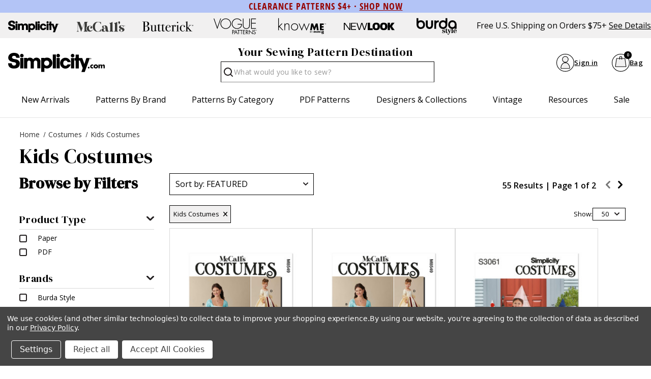

--- FILE ---
content_type: text/html; charset=UTF-8
request_url: https://simplicity.com/costumes/kids-costumes/
body_size: 32937
content:


<!DOCTYPE html>
<html class="no-js" lang="en">
    <head>
        <title>Sew Costumes Your Kids Will Love | Costume Sewing Patterns</title>
        <link rel="dns-prefetch preconnect" href="https://cdn11.bigcommerce.com/s-154ncqg253" crossorigin><link rel="dns-prefetch preconnect" href="https://fonts.googleapis.com/" crossorigin><link rel="dns-prefetch preconnect" href="https://fonts.gstatic.com/" crossorigin>
        <meta name="keywords" content="sewing patterns, simplicity sewing patterns, burda sewing patterns, new look sewing patterns, know me sewing patterns"><meta name="description" content="Create a unique costume for your kids with our selection of sewing patterns! Easily customize and create the perfect look for any event, convention, or holiday."><link rel='canonical' href='https://simplicity.com/costumes/kids-costumes/' /><meta name='platform' content='bigcommerce.stencil' />
        
                <link rel="next" href="https://simplicity.com/costumes/kids-costumes/?page&#x3D;2">


        <link href="https://cdn11.bigcommerce.com/s-154ncqg253/product_images/Simplicity-favicon.jpg?t&#x3D;1648244024" rel="shortcut icon">
        <meta name="viewport" content="width=device-width, initial-scale=1">
        <!--BE IXF: JavaScript begin-->
		<!--Access to and use of BrightEdge AutoPilot - Self Connecting Pages is governed by the
			Infrastructure Product Terms located at: www.brightedge.com/infrastructure-product-terms.
			Customer acknowledges and agrees it has read, understands and agrees to be bound by the
			Infrastructure Product Terms. -->
		<script src="//cdn.bc0a.com/autopilot/f00000000276598/autopilot_sdk.js"></script>
		<!--BE IXF: JavaScript end-->
        <meta name="facebook-domain-verification" content="1r2ltd7657fxed8pdxsly336rda4lx" />

        <script>
            document.documentElement.className = document.documentElement.className.replace('no-js', 'js');
        </script>

        <script>
    function browserSupportsAllFeatures() {
        return window.Promise
            && window.fetch
            && window.URL
            && window.URLSearchParams
            && window.WeakMap
            // object-fit support
            && ('objectFit' in document.documentElement.style);
    }

    function loadScript(src) {
        var js = document.createElement('script');
        js.src = src;
        js.onerror = function () {
            console.error('Failed to load polyfill script ' + src);
        };
        document.head.appendChild(js);
    }

    if (!browserSupportsAllFeatures()) {
        loadScript('https://cdn11.bigcommerce.com/s-154ncqg253/stencil/554ac280-c0eb-013e-5db2-1ef4e2705301/e/2a20fb30-d460-013e-e586-4ea0a5dcd80a/dist/theme-bundle.polyfills.js');
    }
</script>
        <script>window.consentManagerTranslations = `{"locale":"en","locales":{"consent_manager.data_collection_warning":"en","consent_manager.accept_all_cookies":"en","consent_manager.gdpr_settings":"en","consent_manager.data_collection_preferences":"en","consent_manager.manage_data_collection_preferences":"en","consent_manager.use_data_by_cookies":"en","consent_manager.data_categories_table":"en","consent_manager.allow":"en","consent_manager.accept":"en","consent_manager.deny":"en","consent_manager.dismiss":"en","consent_manager.reject_all":"en","consent_manager.category":"en","consent_manager.purpose":"en","consent_manager.functional_category":"en","consent_manager.functional_purpose":"en","consent_manager.analytics_category":"en","consent_manager.analytics_purpose":"en","consent_manager.targeting_category":"en","consent_manager.advertising_category":"en","consent_manager.advertising_purpose":"en","consent_manager.essential_category":"en","consent_manager.esential_purpose":"en","consent_manager.yes":"en","consent_manager.no":"en","consent_manager.not_available":"en","consent_manager.cancel":"en","consent_manager.save":"en","consent_manager.back_to_preferences":"en","consent_manager.close_without_changes":"en","consent_manager.unsaved_changes":"en","consent_manager.by_using":"en","consent_manager.agree_on_data_collection":"en","consent_manager.change_preferences":"en","consent_manager.cancel_dialog_title":"en","consent_manager.privacy_policy":"en","consent_manager.allow_category_tracking":"en","consent_manager.disallow_category_tracking":"en"},"translations":{"consent_manager.data_collection_warning":"We use cookies (and other similar technologies) to collect data to improve your shopping experience.","consent_manager.accept_all_cookies":"Accept All Cookies","consent_manager.gdpr_settings":"Settings","consent_manager.data_collection_preferences":"Website Data Collection Preferences","consent_manager.manage_data_collection_preferences":"Manage Website Data Collection Preferences","consent_manager.use_data_by_cookies":"uses necessary cookies to make our site work. We also set additional cookies to understand site usage, make site improvements and to remember your settings. Some cookies are used by other sites to collect information that helps deliver marketing related to their services. You may accept or reject cookies that are used for marketing purposes by using the buttons below.","consent_manager.data_categories_table":"The table below outlines how we use this data by category. To opt out of a category of data collection, select 'No' and save your preferences.","consent_manager.allow":"Allow","consent_manager.accept":"Accept","consent_manager.deny":"Deny","consent_manager.dismiss":"Dismiss","consent_manager.reject_all":"Reject all","consent_manager.category":"Category","consent_manager.purpose":"Purpose","consent_manager.functional_category":"Functional","consent_manager.functional_purpose":"Enables enhanced functionality, such as videos and live chat. If you do not allow these, then some or all of these functions may not work properly.","consent_manager.analytics_category":"Analytics","consent_manager.analytics_purpose":"Provide statistical information on site usage, e.g., web analytics so we can improve this website over time.","consent_manager.targeting_category":"Targeting","consent_manager.advertising_category":"Advertising","consent_manager.advertising_purpose":"Used to create profiles or personalize content to enhance your shopping experience.","consent_manager.essential_category":"Essential","consent_manager.esential_purpose":"Essential for the site and any requested services to work, but do not perform any additional or secondary function.","consent_manager.yes":"Yes","consent_manager.no":"No","consent_manager.not_available":"N/A","consent_manager.cancel":"Cancel","consent_manager.save":"Save","consent_manager.back_to_preferences":"Back to Preferences","consent_manager.close_without_changes":"You have unsaved changes to your data collection preferences. Are you sure you want to close without saving?","consent_manager.unsaved_changes":"You have unsaved changes","consent_manager.by_using":"By using our website, you're agreeing to our","consent_manager.agree_on_data_collection":"By using our website, you're agreeing to the collection of data as described in our ","consent_manager.change_preferences":"You can change your preferences at any time","consent_manager.cancel_dialog_title":"Are you sure you want to cancel?","consent_manager.privacy_policy":"Privacy Policy","consent_manager.allow_category_tracking":"Allow [CATEGORY_NAME] tracking","consent_manager.disallow_category_tracking":"Disallow [CATEGORY_NAME] tracking"}}`;</script>

        <script>
            window.lazySizesConfig = window.lazySizesConfig || {};
            window.lazySizesConfig.loadMode = 1;
        </script>
        <script async src="https://cdn11.bigcommerce.com/s-154ncqg253/stencil/554ac280-c0eb-013e-5db2-1ef4e2705301/e/2a20fb30-d460-013e-e586-4ea0a5dcd80a/dist/theme-bundle.head_async.js"></script>

        <link href="https://fonts.googleapis.com/css?family=Open+Sans:700,400%7CDM+Serif+Display:400&display=block" rel="stylesheet">

        <script async src="https://cdn11.bigcommerce.com/s-154ncqg253/stencil/554ac280-c0eb-013e-5db2-1ef4e2705301/e/2a20fb30-d460-013e-e586-4ea0a5dcd80a/dist/theme-bundle.font.js"></script>

        <link data-stencil-stylesheet href="https://cdn11.bigcommerce.com/s-154ncqg253/stencil/554ac280-c0eb-013e-5db2-1ef4e2705301/e/2a20fb30-d460-013e-e586-4ea0a5dcd80a/css/theme-2d51fb20-d38b-013e-c148-1e6a410aeef2.css" rel="stylesheet">


        <!-- Start Tracking Code for analytics_facebook -->

<script data-bc-cookie-consent="4" type="text/plain">
!function(f,b,e,v,n,t,s){if(f.fbq)return;n=f.fbq=function(){n.callMethod?n.callMethod.apply(n,arguments):n.queue.push(arguments)};if(!f._fbq)f._fbq=n;n.push=n;n.loaded=!0;n.version='2.0';n.queue=[];t=b.createElement(e);t.async=!0;t.src=v;s=b.getElementsByTagName(e)[0];s.parentNode.insertBefore(t,s)}(window,document,'script','https://connect.facebook.net/en_US/fbevents.js');

fbq('set', 'autoConfig', 'false', '357981140392661');
fbq('dataProcessingOptions', []);
fbq('init', '357981140392661', {"external_id":"8df3fe65-4967-4188-8b03-f99a35baa415"});
fbq('set', 'agent', 'bigcommerce', '357981140392661');

function trackEvents() {
    var pathName = window.location.pathname;

    fbq('track', 'PageView', {}, "");

    // Search events start -- only fire if the shopper lands on the /search.php page
    if (pathName.indexOf('/search.php') === 0 && getUrlParameter('search_query')) {
        fbq('track', 'Search', {
            content_type: 'product_group',
            content_ids: [],
            search_string: getUrlParameter('search_query')
        });
    }
    // Search events end

    // Wishlist events start -- only fire if the shopper attempts to add an item to their wishlist
    if (pathName.indexOf('/wishlist.php') === 0 && getUrlParameter('added_product_id')) {
        fbq('track', 'AddToWishlist', {
            content_type: 'product_group',
            content_ids: []
        });
    }
    // Wishlist events end

    // Lead events start -- only fire if the shopper subscribes to newsletter
    if (pathName.indexOf('/subscribe.php') === 0 && getUrlParameter('result') === 'success') {
        fbq('track', 'Lead', {});
    }
    // Lead events end

    // Registration events start -- only fire if the shopper registers an account
    if (pathName.indexOf('/login.php') === 0 && getUrlParameter('action') === 'account_created') {
        fbq('track', 'CompleteRegistration', {}, "");
    }
    // Registration events end

    

    function getUrlParameter(name) {
        var cleanName = name.replace(/[\[]/, '\[').replace(/[\]]/, '\]');
        var regex = new RegExp('[\?&]' + cleanName + '=([^&#]*)');
        var results = regex.exec(window.location.search);
        return results === null ? '' : decodeURIComponent(results[1].replace(/\+/g, ' '));
    }
}

if (window.addEventListener) {
    window.addEventListener("load", trackEvents, false)
}
</script>
<noscript><img height="1" width="1" style="display:none" alt="null" src="https://www.facebook.com/tr?id=357981140392661&ev=PageView&noscript=1&a=plbigcommerce1.2&eid="/></noscript>

<!-- End Tracking Code for analytics_facebook -->

<!-- Start Tracking Code for analytics_googleanalytics4 -->

<script data-cfasync="false" src="https://cdn11.bigcommerce.com/shared/js/google_analytics4_bodl_subscribers-358423becf5d870b8b603a81de597c10f6bc7699.js" integrity="sha256-gtOfJ3Avc1pEE/hx6SKj/96cca7JvfqllWA9FTQJyfI=" crossorigin="anonymous"></script>
<script data-cfasync="false">
  (function () {
    window.dataLayer = window.dataLayer || [];

    function gtag(){
        dataLayer.push(arguments);
    }

    function initGA4(event) {
         function setupGtag() {
            function configureGtag() {
                gtag('js', new Date());
                gtag('set', 'developer_id.dMjk3Nj', true);
                gtag('config', 'G-SD14858DQN');
            }

            var script = document.createElement('script');

            script.src = 'https://www.googletagmanager.com/gtag/js?id=G-SD14858DQN';
            script.async = true;
            script.onload = configureGtag;

            document.head.appendChild(script);
        }

        setupGtag();

        if (typeof subscribeOnBodlEvents === 'function') {
            subscribeOnBodlEvents('G-SD14858DQN', true);
        }

        window.removeEventListener(event.type, initGA4);
    }

    gtag('consent', 'default', {"ad_storage":"denied","ad_user_data":"denied","ad_personalization":"denied","analytics_storage":"denied","functionality_storage":"denied"})
            

    var eventName = document.readyState === 'complete' ? 'consentScriptsLoaded' : 'DOMContentLoaded';
    window.addEventListener(eventName, initGA4, false);
  })()
</script>

<!-- End Tracking Code for analytics_googleanalytics4 -->

<!-- Start Tracking Code for analytics_siteverification -->

<meta name="google-site-verification" content="MYhefd0f_lWm3Y4z6tcqaORQHHCzdnIRK-BIy00k0Fc" />

<meta name="p:domain_verify" content="28d06cecfe9391e98d69c0e7cabaad5c"/>

<!-- End Tracking Code for analytics_siteverification -->


<script>window.consentManagerStoreConfig = function () { return {"storeName":"Simplicity.com","privacyPolicyUrl":"https:\/\/simplicity.com\/privacy-policy\/","writeKey":null,"improvedConsentManagerEnabled":true,"AlwaysIncludeScriptsWithConsentTag":true}; };</script>
<script type="text/javascript" src="https://cdn11.bigcommerce.com/shared/js/bodl-consent-32a446f5a681a22e8af09a4ab8f4e4b6deda6487.js" integrity="sha256-uitfaufFdsW9ELiQEkeOgsYedtr3BuhVvA4WaPhIZZY=" crossorigin="anonymous" defer></script>
<script type="text/javascript" src="https://cdn11.bigcommerce.com/shared/js/storefront/consent-manager-config-3013a89bb0485f417056882e3b5cf19e6588b7ba.js" defer></script>
<script type="text/javascript" src="https://cdn11.bigcommerce.com/shared/js/storefront/consent-manager-08633fe15aba542118c03f6d45457262fa9fac88.js" defer></script>
<script type="text/javascript">
var BCData = {};
</script>
<!-- Google Tag Manager -->
<script data-bc-cookie-consent="3" type="text/plain">(function(w,d,s,l,i){w[l]=w[l]||[];w[l].push({'gtm.start':
new Date().getTime(),event:'gtm.js'});var f=d.getElementsByTagName(s)[0],
j=d.createElement(s),dl=l!='dataLayer'?'&l='+l:'';j.async=true;j.src=
'https://www.googletagmanager.com/gtm.js?id='+i+dl;f.parentNode.insertBefore(j,f);
})(window,document,'script','dataLayer','GTM-NJCP8RW');</script>
<!-- End Google Tag Manager -->
 <script data-cfasync="false" src="https://microapps.bigcommerce.com/bodl-events/1.9.4/index.js" integrity="sha256-Y0tDj1qsyiKBRibKllwV0ZJ1aFlGYaHHGl/oUFoXJ7Y=" nonce="" crossorigin="anonymous"></script>
 <script data-cfasync="false" nonce="">

 (function() {
    function decodeBase64(base64) {
       const text = atob(base64);
       const length = text.length;
       const bytes = new Uint8Array(length);
       for (let i = 0; i < length; i++) {
          bytes[i] = text.charCodeAt(i);
       }
       const decoder = new TextDecoder();
       return decoder.decode(bytes);
    }
    window.bodl = JSON.parse(decodeBase64("[base64]"));
 })()

 </script>

<script nonce="">
(function () {
    var xmlHttp = new XMLHttpRequest();

    xmlHttp.open('POST', 'https://bes.gcp.data.bigcommerce.com/nobot');
    xmlHttp.setRequestHeader('Content-Type', 'application/json');
    xmlHttp.send('{"store_id":"1002164490","timezone_offset":"-5.0","timestamp":"2026-01-19T11:50:42.85031200Z","visit_id":"a95b97be-e85a-4667-b807-686e7e00d697","channel_id":1}');
})();
</script>

		
    </head>
    <body class="    category
    not-logged-in
">
        <svg data-src="https://cdn11.bigcommerce.com/s-154ncqg253/stencil/554ac280-c0eb-013e-5db2-1ef4e2705301/e/2a20fb30-d460-013e-e586-4ea0a5dcd80a/img/icon-sprite.svg" class="icons-svg-sprite"></svg>
        
<header class="header" role="banner">
    <div class="shell">
        <div class="header__inner">
            <div data-content-region="header_gme--global"><div data-layout-id="71050f37-e51f-429c-af62-c8d3fc9ecdb6"><div data-sub-layout-container="6789c685-b8c8-4d7d-87a0-abcd313b07ab" data-layout-name="Layout">
  <style data-container-styling="6789c685-b8c8-4d7d-87a0-abcd313b07ab">
    [data-sub-layout-container="6789c685-b8c8-4d7d-87a0-abcd313b07ab"] {
      box-sizing: border-box;
      display: flex;
      flex-wrap: wrap;
      z-index: 0;
      background-color: rgba(179, 196, 246, 1);
      padding-top: 2px;
      padding-bottom: 2px;
      position: relative;
    }
    [data-sub-layout-container="6789c685-b8c8-4d7d-87a0-abcd313b07ab"]:after {
      background-position: center center;
      background-size: cover;
      z-index: -2;
      content: "";
      display: block;
      position: absolute;
      top: 0;
      left: 0;
      bottom: 0;
      right: 0;
    }
  </style>
  <div data-sub-layout="4943ee75-0400-4446-9f85-d6f4cf9aca44">
    <style data-column-styling="4943ee75-0400-4446-9f85-d6f4cf9aca44">
      [data-sub-layout="4943ee75-0400-4446-9f85-d6f4cf9aca44"] {
        display: flex;
        flex-direction: column;
        box-sizing: border-box;
        flex-basis: 100%;
        max-width: 100%;
        z-index: 0;
        justify-content: center;
        position: relative;
      }
      [data-sub-layout="4943ee75-0400-4446-9f85-d6f4cf9aca44"]:after {
        background-position: center center;
        background-size: cover;
        z-index: auto;
        display: block;
        position: absolute;
        top: 0;
        left: 0;
        bottom: 0;
        right: 0;
      }
      @media only screen and (max-width: 700px) {
        [data-sub-layout="4943ee75-0400-4446-9f85-d6f4cf9aca44"] {
          flex-basis: 100%;
          max-width: 100%;
        }
      }
    </style>
    <div data-widget-id="25748385-7d31-4760-b006-23dfa02cfd9c" data-placement-id="67b503a8-7302-46ea-8771-ace3e2549db8" data-placement-status="ACTIVE"><p style="text-align: center;"><span style="font-family: 'open-sans-condensed'; font-size: 18px; letter-spacing: 1px; font-weight: 600; color: rgb(150, 3, 0);">CLEARANCE PATTERNS $4+ · <a style="color: rgb(150, 3, 0);" href="https://simplicity.com/clearance/"><span style="text-decoration: underline;"><strong>SHOP NOW</strong></span></a></span></p>

</div>
  </div>
</div></div></div>
            <div class="top-menu" style="justify-content: flex-start;">
                <a href="/" title="Simplicity" id="logo">
                    <svg height="96" width="296">
                        <use xlink:href="#icon-simplicity-dotcom"></use>
                    </svg>
                </a>
                <p style="gap:1em;">Free U.S. Shipping on Orders $75+<a href="/promotions">See Details</a></p>
            </div>

            <div class="header__utilities js-nav-btn-holder">
                <nav class="nav-brands">
                    <ul style="display: flex;">
                                        <li>
                                            <a  href="/simplicity" tabindex="0" aria-label="Shop Simplicity products">
                                                <svg class="mini"><use xlink:href="#icon-simplicity"></use></svg>
                                            </a>
                                        </li>
                                        <li>
                                            <a  href='/mccalls' tabindex="0" aria-label="Shop McCall's products">
                                                <svg class="mini"><use xlink:href='#icon-mccalls'></use></svg>
                                            </a>
                                        </li>
                                        <li>
                                            <a  href='/butterick' tabindex="0" aria-label="Shop Butterick products">
                                                <svg class="mini"><use xlink:href='#icon-butterick'></use></svg>
                                            </a>
                                        </li>
                                        <li>
                                            <a  href='/voguepatterns' tabindex="0" aria-label="Shop Vogue Patterns products">
                                                <svg class="mini"><use xlink:href='#icon-vogue_patterns'></use></svg>
                                            </a>
                                        </li>
                                        <li>
                                            <a  href='/know-me' tabindex="0"  aria-label="Shop Know Me patterns">
                                                <svg class="mini"><use xlink:href='#icon-knowme'></use></svg>
                                            </a>
                                        </li>
                                        <li>
                                            <a  href='/new-look' tabindex="0" aria-label="Shop New Look patterns">
                                                <svg class="mini"><use xlink:href='#icon-new_look'></use></svg>
                                            </a>
                                        </li>
                                        <li>
                                            <a  href='/burda-style' tabindex="0" aria-label="Shop Burda Style patterns">
                                                <svg class="mini"><use xlink:href='#icon-burda_style'></use></svg>
                                            </a>
                                        </li>
                                                        </ul>
                    <p>Free U.S. Shipping on Orders $75+<a href="/promotions">See Details</a></p>
                </nav>
            </div>

            <div class="middle-header-wrapper">
                <div class="middle-header-container">
                    <div class="middle-header">
                        <div class="header__logo">
                            <a href="/" title="Simplicity" id="logo">
                                <svg height="96" width="296">
                                    <use xlink:href="#icon-simplicity-dotcom"></use>
                                </svg>
                            </a>
                        </div>
                        <div style="justify-content:center;" id="quickSearch" class="quickSearch burger-icon" data-prevent-quick-search-close>
    <a class="nav-item-link mobileMenu-toggle" href="#" data-izimodal-open="#menu-modal">
            <span class="mobileMenu-toggleIcon">
                <svg>
                    <use xlink:href="#icon-hamburger-menu"></use>
                </svg>
            </span>
        </a>
    <!-- <div class="header__main-actions">
        <ul class="nav-menu__list">
            <li class="nav-list-item--shop-category">
                <a class="nav-item-link mobileMenu-toggle" href="#" data-izimodal-open="#menu-modal">
                    <span class="mobileMenu-toggleIcon">
                        <svg>
                            <use xlink:href="#icon-hamburger-menu"></use>
                        </svg>
                    </span>
                </a>
            </li>
        </ul>
    </div> -->
	<h2>Your Sewing Pattern Destination</h2>
    <form class="form" action="/search.php">
        <fieldset class="form-fieldset">
            <div class="form-field">
                <label id="quick_search_label" class="is-srOnly" for="search_query">Search</label>
                <input class="form-input" data-search-quick name="search_query" id="search_query" data-error-message="Search field cannot be empty." placeholder="What would you like to sew?" autocomplete="off" aria-labelledby="quick_search_label" aria-label="Search">
                <button type="submit" href="#" class="quickSearch--button button button--primary" aria-label="Search" title="Search">
                    <span class="icon icon--search" title="Toggle Mobile Search">
                        <svg><use xlink:href="#icon-search"></use></svg>
                    </span>
                </button>
				<div class="search__searching"></div>
				<div class="search__cover"></div>
            </div>
        </fieldset>
    </form>
</div>
    
						<div id="menu-modal" class="nav-menu nav-side-menu">
                            <div class="nav-menu__actions">
                                <a href="/" title="Simplicity">
                                    <svg height="40" width="100">
                                        <use xlink:href="#icon-simplicity-dotcom"></use>
                                    </svg>
                                </a>
								<button class="nav-menu__close" data-izimodal-close="">
									<span class="icon icon--close">
										<svg><use xlink:href="#icon-close"></use></svg>
									</span>
								</button>
							</div>
							<nav class="nav-menu__slinky" id="menu" aria-hidden="true">
                                <ul class="slinky-menu__top slinky-menu__top-list slinky-active" aria-hidden="true">
    <li class="slinky-menu_item">
        <a href="#" class="slinky-next--proxy">New Arrivals</a>
        <a href="#" class="slinky-next"><span class="icon navPages-action-moreIcon"><svg><use href="#icon-chevron-right"></use></svg></span></a>
        <ul class="slinky-menu__top-list" aria-hidden="true">
            <li><a href="/new-sewing-patterns/">All New Sewing Patterns</a></li>
                <li><a data-brandid="52" title="McCall&#x27;s" href="/new-sewing-patterns/?brand=McCall&#x27;s">New McCall&#x27;s</a></li>
                <li><a data-brandid="38" title="Simplicity" href="/new-sewing-patterns/?brand=Simplicity">New Simplicity</a></li>
                <li><a data-brandid="51" title="Butterick" href="/new-sewing-patterns/?brand=Butterick">New Butterick</a></li>
                <li><a data-brandid="53" title="Vogue Patterns" href="/new-sewing-patterns/?brand=Vogue Patterns">New Vogue Patterns</a></li>
                <li><a data-brandid="40" title="Burda Style" href="/new-sewing-patterns/?brand=Burda Style">New Burda Style</a></li>
                <li><a data-brandid="39" title="New Look" href="/new-sewing-patterns/?brand=New Look">New New Look</a></li>
                <li><a data-brandid="54" title="Know Me" href="/new-sewing-patterns/?brand=Know Me">New Know Me</a></li>
                    <li class="slinky-menu__name slinky-menu__name--alt">
                        <a href="https://simplicity.com/trend-watch" tabindex="0">Featured Shops</a>
                    </li>
                        <li><a href="https://simplicity.com/featured-shops/best-sellers/" tabindex="0">Best-Sellers</a></li>
                        <li><a href="https://simplicity.com/featured-shops/1-yard-patterns/" tabindex="0">1 Yard Patterns</a></li>
                        <li><a href="https://simplicity.com/featured-shops/color-block/" tabindex="0">Color Block</a></li>
                        <li><a href="https://simplicity.com/featured-shops/coat-check/" tabindex="0">Coat Check</a></li>
                        <li><a href="https://simplicity.com/featured-shops/simply-elegant/" tabindex="0">Simply Elegant</a></li>
                        <li><a href="https://simplicity.com/featured-shops/bridal-looks/" tabindex="0">Bridal Looks</a></li>
                        <li><a href="https://simplicity.com/featured-shops/workwear/" tabindex="0">Workwear Edit</a></li>
                        <li><a href="https://simplicity.com/featured-shops/the-denim-collection/" tabindex="0">The Denim Collection</a></li>
            <li><a class="view_all" href="/trend-watch">View All Trends</a></li>
        </ul>
    </li>
    <li class="slinky-menu_item">
        <a data-title="Patterns by Brand" href="#" class="slinky-next--proxy">Patterns by Brand</a>
        <a href="#" class="slinky-next"><span class="icon navPages-action-moreIcon"><svg><use href="#icon-chevron-right"></use></svg></span></a>
        <ul class="slinky-menu__top-list" aria-hidden="true">
                    <li><a data-brandid="52" title="McCall&#x27;s" href="https://simplicity.com/mccalls-patterns">McCall&#x27;s</a></li>
                    <li><a data-brandid="38" title="Simplicity" href="https://simplicity.com/simplicity-patterns">Simplicity</a></li>
                    <li><a data-brandid="51" title="Butterick" href="https://simplicity.com/butterick-patterns">Butterick</a></li>
                    <li><a data-brandid="53" title="Vogue Patterns" href="https://simplicity.com/vogue-patterns/">Vogue Patterns</a></li>
                    <li><a data-brandid="40" title="Burda Style" href="https://simplicity.com/burda-style-patterns">Burda Style</a></li>
                    <li><a data-brandid="39" title="New Look" href="https://simplicity.com/new-look-patterns">New Look</a></li>
                    <li><a data-brandid="54" title="Know Me" href="https://simplicity.com/know-me-patterns">Know Me</a></li>
        </ul>
    </li>
    <li class="slinky-menu_item">
        <a href="#" data-title="Patterns by Category" class="slinky-next--proxy">Patterns by Category</a>
        <a href="#" class="slinky-next"><span class="icon navPages-action-moreIcon"><svg><use href="#icon-chevron-right"></use></svg></span></a>
        <ul class="slinky-menu__top-list" aria-hidden="true">
                    <li><a title="New Sewing Patterns" href="https://simplicity.com/new-sewing-patterns/">New Sewing Patterns</a></li>
                    <li class="slinky-menu_item">
                        <a href="#" data-title="Women" class="slinky-next--proxy">Women</a>
                        <a href="#" class="slinky-next"><span class="icon navPages-action-moreIcon"><svg><use href="#icon-chevron-right"></use></svg></span></a>
                        <ul class="slinky-menu__top-list" aria-hidden="true">
                                <li><a title="Dresses" href="https://simplicity.com/women/dress-patterns/">Dresses</a></li>
                                <li><a title="Tops" href="https://simplicity.com/women/tops-patterns/">Tops</a></li>
                                <li><a title="Coordinates" href="https://simplicity.com/women/coordinates-patterns/">Coordinates</a></li>
                                <li><a title="Corsets" href="https://simplicity.com/women/corsets/">Corsets</a></li>
                                <li><a title="Pants &amp; Shorts" href="https://simplicity.com/women/pants-shorts-patterns/">Pants &amp; Shorts</a></li>
                                <li><a title="Skirts" href="https://simplicity.com/women/skirt-patterns/">Skirts</a></li>
                                <li><a title="Jumpsuits" href="https://simplicity.com/women/jumpsuit-patterns/">Jumpsuits</a></li>
                                <li><a title="Jackets &amp; Vests" href="https://simplicity.com/women/jackets-vests-patterns/">Jackets &amp; Vests</a></li>
                                <li><a title="Coats &amp; Capes" href="https://simplicity.com/women/coats-capes-patterns/">Coats &amp; Capes</a></li>
                                <li><a title="Wedding, Evening &amp; Formal" href="https://simplicity.com/women/wedding-evening-formal-patterns/">Wedding, Evening &amp; Formal</a></li>
                                <li><a title="Plus Sizes" href="https://simplicity.com/women/plus-size-patterns/">Plus Sizes</a></li>
                                <li><a title="Lingerie" href="https://simplicity.com/women/lingerie-patterns/">Lingerie</a></li>
                        </ul>
                    </li>
                    <li class="slinky-menu_item">
                        <a href="#" class="slinky-next--proxy">Kids</a>
                        <a href="#" class="slinky-next"><span class="icon navPages-action-moreIcon"><svg><use href="#icon-chevron-right"></use></svg></span></a>
                        <ul class="slinky-menu__top-list" aria-hidden="true">
                                <li><a title="Infants &amp; Toddlers" href="https://simplicity.com/kids/infants-toddlers-patterns/">Infants &amp; Toddlers</a></li>
                                <li><a title="Children" href="https://simplicity.com/kids/children-patterns/">Children</a></li>
                                <li><a title="Girls" href="https://simplicity.com/kids/girls-patterns/">Girls</a></li>
                                <li><a title="Boys" href="https://simplicity.com/kids/boys-patterns/">Boys</a></li>
                        </ul>
                    </li>
                    <li class="slinky-menu_item">
                        <a href="#" class="slinky-next--proxy">Costumes</a>
                        <a href="#" class="slinky-next"><span class="icon navPages-action-moreIcon"><svg><use href="#icon-chevron-right"></use></svg></span></a>
                        <ul class="slinky-menu__top-list" aria-hidden="true">
                                <li><a title="Adults Costumes" href="https://simplicity.com/costumes/adults-costumes/">Adults Costumes</a></li>
                                <li><a title="Infants &amp; Toddlers Costumes" href="https://simplicity.com/costumes/infants-toddlers-costumes/">Infants &amp; Toddlers Costumes</a></li>
                                <li><a title="Kids Costumes" href="https://simplicity.com/costumes/kids-costumes/">Kids Costumes</a></li>
                                <li><a title="Licensed Costumes" href="https://simplicity.com/costumes/licensed-costumes/">Licensed Costumes</a></li>
                                <li><a title="Historical Costumes" href="https://simplicity.com/costumes/historical-costumes/">Historical Costumes</a></li>
                                <li><a title="Pets Costumes" href="https://simplicity.com/costumes/pets-costumes/">Pets Costumes</a></li>
                                <li><a title="Princess Costumes" href="https://simplicity.com/costumes/princess-costumes/">Princess Costumes</a></li>
                                <li><a title="Cute Critter Costumes" href="https://simplicity.com/costumes/cute-critter-costumes/">Cute Critter Costumes</a></li>
                                <li><a title="Witches, Wizards &amp; Supernatural Costumes" href="https://simplicity.com/costumes/witches-wizards-supernatural-costumes/">Witches, Wizards &amp; Supernatural Costumes</a></li>
                                <li><a title="Capes &amp; Costume Accessories" href="https://simplicity.com/costumes/capes-costume-accessories/">Capes &amp; Costume Accessories</a></li>
                                <li><a title="Tricksters &amp; Pranksters Costumes" href="https://simplicity.com/costumes/tricksters-pranksters-costumes/">Tricksters &amp; Pranksters Costumes</a></li>
                        </ul>
                    </li>
                    <li class="slinky-menu_item">
                        <a href="#" class="slinky-next--proxy">Crafts & Pets</a>
                        <a href="#" class="slinky-next"><span class="icon navPages-action-moreIcon"><svg><use href="#icon-chevron-right"></use></svg></span></a>
                        <ul class="slinky-menu__top-list" aria-hidden="true">
                                <li><a title="Aprons" href="https://simplicity.com/apron-patterns/">Aprons</a></li>
                                <li><a title="Stuffed Animals" href="https://simplicity.com/crafts-pets/stuffed-animals-patterns/">Stuffed Animals</a></li>
                                <li><a title="Dolls" href="https://simplicity.com/crafts-pets/dolls-patterns/">Dolls</a></li>
                                <li><a title="Pets" href="https://simplicity.com/crafts-pets/pets-patterns/">Pets</a></li>
                                <li><a title="Home Decorating" href="https://simplicity.com/home-decorating-patterns/">Home Decorating</a></li>
                                <li><a title="Home &amp; Holiday" href="https://simplicity.com/crafts-pets/home-holiday-patterns/">Home &amp; Holiday</a></li>
                        </ul>
                    </li>
                    <li><a title="Accessories" href="https://simplicity.com/accessories-patterns/">Accessories</a></li>
                    <li><a title="Men" href="https://simplicity.com/men-patterns/">Men</a></li>
                    <li><a title="Swimwear &amp; Activewear" href="https://simplicity.com/swimwear-activewear-patterns/">Swimwear &amp; Activewear</a></li>
                    <li><a title="Loungewear &amp; Sleepwear" href="https://simplicity.com/loungewear-sleepwear-patterns/">Loungewear &amp; Sleepwear</a></li>
                    <li><a title="Sale" href="https://simplicity.com/sale/">Sale</a></li>
                    <li><a title="A0 Print Size" href="https://simplicity.com/a0-print-size/">A0 Print Size <img src="https://store-154ncqg253.mybigcommerce.com/content/New.svg" /></a></li>
                    <li><a title="Clearance" href="https://simplicity.com/clearance/">Clearance</a></li>
        </ul>
    </li>
    <li class="slinky-menu_item">
        <a href="#" class="slinky-next--proxy">PDF Patterns</a>
        <a href="#" class="slinky-next"><span class="icon navPages-action-moreIcon"><svg><use href="#icon-chevron-right"></use></svg></span></a>
        <ul class="slinky-menu__top-list" aria-hidden="true">
                    <li class="slinky-menu_item">
                        <a href="#" class="slinky-next--proxy">Women</a>
                        <a href="#" class="slinky-next"><span class="icon navPages-action-moreIcon"><svg><use href="#icon-chevron-right"></use></svg></span></a>
                        <ul class="slinky-menu__top-list" aria-hidden="true">
                                <li><a title="Dresses" href="https://simplicity.com/women/dress-patterns/?type=PDF">Dresses</a></li>
                                <li><a title="Tops" href="https://simplicity.com/women/tops-patterns/?type=PDF">Tops</a></li>
                                <li><a title="Coordinates" href="https://simplicity.com/women/coordinates-patterns/?type=PDF">Coordinates</a></li>
                                <li><a title="Corsets" href="https://simplicity.com/women/corsets/?type=PDF">Corsets</a></li>
                                <li><a title="Pants &amp; Shorts" href="https://simplicity.com/women/pants-shorts-patterns/?type=PDF">Pants &amp; Shorts</a></li>
                                <li><a title="Skirts" href="https://simplicity.com/women/skirt-patterns/?type=PDF">Skirts</a></li>
                                <li><a title="Jumpsuits" href="https://simplicity.com/women/jumpsuit-patterns/?type=PDF">Jumpsuits</a></li>
                                <li><a title="Jackets &amp; Vests" href="https://simplicity.com/women/jackets-vests-patterns/?type=PDF">Jackets &amp; Vests</a></li>
                                <li><a title="Coats &amp; Capes" href="https://simplicity.com/women/coats-capes-patterns/?type=PDF">Coats &amp; Capes</a></li>
                                <li><a title="Wedding, Evening &amp; Formal" href="https://simplicity.com/women/wedding-evening-formal-patterns/?type=PDF">Wedding, Evening &amp; Formal</a></li>
                                <li><a title="Plus Sizes" href="https://simplicity.com/women/plus-size-patterns/?type=PDF">Plus Sizes</a></li>
                                <li><a title="Lingerie" href="https://simplicity.com/women/lingerie-patterns/?type=PDF">Lingerie</a></li>
                        </ul>
                    </li>
                    <li class="slinky-menu_item">
                        <a href="#" class="slinky-next--proxy">Kids</a>
                        <a href="#" class="slinky-next"><span class="icon navPages-action-moreIcon"><svg><use href="#icon-chevron-right"></use></svg></span></a>
                        <ul class="slinky-menu__top-list" aria-hidden="true">
                                <li><a title="Infants &amp; Toddlers" href="https://simplicity.com/kids/infants-toddlers-patterns/?type=PDF">Infants &amp; Toddlers</a></li>
                                <li><a title="Children" href="https://simplicity.com/kids/children-patterns/?type=PDF">Children</a></li>
                                <li><a title="Girls" href="https://simplicity.com/kids/girls-patterns/?type=PDF">Girls</a></li>
                                <li><a title="Boys" href="https://simplicity.com/kids/boys-patterns/?type=PDF">Boys</a></li>
                        </ul>
                    </li>
                    <li class="slinky-menu_item">
                        <a href="#" class="slinky-next--proxy">Costumes</a>
                        <a href="#" class="slinky-next"><span class="icon navPages-action-moreIcon"><svg><use href="#icon-chevron-right"></use></svg></span></a>
                        <ul class="slinky-menu__top-list" aria-hidden="true">
                                    <li><a title="Adults Costumes" href="https://simplicity.com/costumes/adults-costumes/?type=PDF">Adults Costumes</a></li>
                                    <li><a title="Infants &amp; Toddlers Costumes" href="https://simplicity.com/costumes/infants-toddlers-costumes/?type=PDF">Infants &amp; Toddlers Costumes</a></li>
                                    <li><a title="Kids Costumes" href="https://simplicity.com/costumes/kids-costumes/?type=PDF">Kids Costumes</a></li>
                                    <li><a title="Licensed Costumes" href="https://simplicity.com/costumes/licensed-costumes/?type=PDF">Licensed Costumes</a></li>
                                    <li><a title="Historical Costumes" href="https://simplicity.com/costumes/historical-costumes/?type=PDF">Historical Costumes</a></li>
                                    <li><a title="Pets Costumes" href="https://simplicity.com/costumes/pets-costumes/?type=PDF">Pets Costumes</a></li>
                                    <li><a title="Princess Costumes" href="https://simplicity.com/costumes/princess-costumes/?type=PDF">Princess Costumes</a></li>
                                    <li><a title="Cute Critter Costumes" href="https://simplicity.com/costumes/cute-critter-costumes/?type=PDF">Cute Critter Costumes</a></li>
                                    <li><a title="Witches, Wizards &amp; Supernatural Costumes" href="https://simplicity.com/costumes/witches-wizards-supernatural-costumes/?type=PDF">Witches, Wizards &amp; Supernatural Costumes</a></li>
                                    <li><a title="Capes &amp; Costume Accessories" href="https://simplicity.com/costumes/capes-costume-accessories/?type=PDF">Capes &amp; Costume Accessories</a></li>
                                    <li><a title="Tricksters &amp; Pranksters Costumes" href="https://simplicity.com/costumes/tricksters-pranksters-costumes/?type=PDF">Tricksters &amp; Pranksters Costumes</a></li>
                        </ul>
                    </li>
                    <li class="slinky-menu_item">
                        <a href="#" class="slinky-next--proxy">Crafts & Pets</a>
                        <a href="#" class="slinky-next"><span class="icon navPages-action-moreIcon"><svg><use href="#icon-chevron-right"></use></svg></span></a>
                        <ul class="slinky-menu__top-list" aria-hidden="true">
                                <li><a title="Aprons" href="https://simplicity.com/apron-patterns/?type=PDF">Aprons</a></li>
                                <li><a title="Stuffed Animals" href="https://simplicity.com/crafts-pets/stuffed-animals-patterns/?type=PDF">Stuffed Animals</a></li>
                                <li><a title="Dolls" href="https://simplicity.com/crafts-pets/dolls-patterns/?type=PDF">Dolls</a></li>
                                <li><a title="Pets" href="https://simplicity.com/crafts-pets/pets-patterns/?type=PDF">Pets</a></li>
                                <li><a title="Home Decorating" href="https://simplicity.com/home-decorating-patterns/?type=PDF">Home Decorating</a></li>
                                <li><a title="Home &amp; Holiday" href="https://simplicity.com/crafts-pets/home-holiday-patterns/?type=PDF">Home &amp; Holiday</a></li>
                        </ul>
                    </li>
                    <li><a title="Accessories" href="https://simplicity.com/accessories-patterns/?type=PDF">Accessories</a></li>
                    <li><a title="Men" href="https://simplicity.com/men-patterns/?type=PDF">Men</a></li>
                    <li><a title="Swimwear &amp; Activewear" href="https://simplicity.com/swimwear-activewear-patterns/?type=PDF">Swimwear &amp; Activewear</a></li>
                    <li><a title="Loungewear &amp; Sleepwear" href="https://simplicity.com/loungewear-sleepwear-patterns/?type=PDF">Loungewear &amp; Sleepwear</a></li>
                    <li><a title="Sale" href="https://simplicity.com/sale/?type=PDF">Sale</a></li>
                    <li><a title="A0 Print Size" href="https://simplicity.com/a0-print-size/?type=PDF">A0 Print Size <img src="https://store-154ncqg253.mybigcommerce.com/content/New.svg" /></a></li>
        </ul>
    </li>
    <li class="slinky-menu_item">
        <a href="#" class="slinky-next--proxy">Designers & Collections</a>
        <a href="#" class="slinky-next"><span class="icon navPages-action-moreIcon"><svg><use href="#icon-chevron-right"></use></svg></span></a>
        <ul class="slinky-menu__top-list" aria-hidden="true">
            <li class="slinky-menu__name">Designers</li>
            <li><a href="/designers/palmer-pletsch/">Palmer/Pletsch</a></li>
            <li><a href="/designers/tom-and-linda-platt/">Tom And Linda Platt</a></li>
            <li><a href="/designers/mimi-g/">Mimi G</a></li>
            <li><a href="https://simplicity.com/designers/Laura-Ashley/">Laura Ashley
</a></li>
            <li><a href="https://simplicity.com/designers/madalynne/">Madalynne</a></li>
            <li><a href="https://simplicity.com/designers/raine-emery/">Raine Emery</a></li>
            <li><a href="/designers/diane-von-furstenberg/">Diane von Furstenberg</a></li>
            <li class="view_all"><a href="/designer-and-collection-index/">View All Designers</a></li>
            <li class="slinky-menu__name">Collections</li>
            <li><a href="/collections/easy-to-sew/">Easy-to-Sew</a></li>
            <li><a href="/collections/very-easy-vogue">Very Easy Vogue</a></li>
            <li><a href="/collections/vintage">Vintage</a></li>
            <li><a href="/collections/custom-cup-sizes">Custom Cup Sizes</a></li>
            <li><a href="/collections/learn-to-sew/">Learn to Sew</a></li>
            <li><a href="https://simplicity.com/collections/adaptive/">Adaptive</a></li>
            <li class="view_all"><a href="/designer-and-collection-index/">View All Collections</a></li>
                    <li class="slinky-menu__name slinky-menu__name--alt">Featured Shops</li>
                        <li><a href="https://simplicity.com/featured-shops/best-sellers/">Best-Sellers</a></li>
                        <li><a href="https://simplicity.com/featured-shops/1-yard-patterns/">1 Yard Patterns</a></li>
                        <li><a href="https://simplicity.com/featured-shops/color-block/">Color Block</a></li>
                        <li><a href="https://simplicity.com/featured-shops/coat-check/">Coat Check</a></li>
                        <li><a href="https://simplicity.com/featured-shops/simply-elegant/">Simply Elegant</a></li>
                        <li><a href="https://simplicity.com/featured-shops/bridal-looks/">Bridal Looks</a></li>
                        <li><a href="https://simplicity.com/featured-shops/workwear/">Workwear Edit</a></li>
                        <li><a href="https://simplicity.com/featured-shops/the-denim-collection/">The Denim Collection</a></li>
            <li><a class="view_all" href="/trend-watch">View All Trends</a></li>
        </ul>
    </li>
    <li class="slinky-menu_item">
        <a href="#" class="slinky-next--proxy">Vintage</a>
        <a href="#" class="slinky-next"><span class="icon navPages-action-moreIcon"><svg><use href="#icon-chevron-right"></use></svg></span></a>
        <ul class="slinky-menu__top-list" aria-hidden="true">
            <li class="slinky-menu__name">Shop by Decade</li>
            <li><a href="https://simplicity.com/collections/vintage/?decade=1930s">1930s</a></li>
            <li><a href="https://simplicity.com/collections/vintage/?decade=1940s">1940s</a></li>
            <li><a href="https://simplicity.com/collections/vintage/?decade=1950s">1950s</a></li>
            <li><a href="https://simplicity.com/collections/vintage/?decade=1960s">1960s</a></li>
            <li><a href="https://simplicity.com/collections/vintage/?decade=1970s">1970s</a></li>
            <li><a href="https://simplicity.com/collections/vintage/?decade=1980s">1980s</a></li>
            <li><a href="https://simplicity.com/collections/vintage/?decade=1990s">1990s</a></li>
            <li class="view_all"><a href="https://simplicity.com/collections/vintage/">View All Vintage</a></li>
            <li class="slinky-menu__name">Featured</li>
            <li><a href="/stitch-in-time">A Stitch in Time</a></li>
            <li><a href="/blog">Blog</a></li>
        </ul>
    </li>
    <li class="slinky-menu_item">
        <a href="#" data-title="How-To-Sew Resources" title="how to sew resources" class="slinky-next--proxy">Resources</a>
        <a href="#" class="slinky-next"><span class="icon navPages-action-moreIcon"><svg><use href="#icon-chevron-right"></use></svg></span></a>
        <ul class="slinky-menu__top-list" aria-hidden="true">
            <li class="view_all"><a href="/sewing-resources">Get Started!</a></li>
            <li><a title="sewalongs" href="/sewalongs">Sew-Alongs</a></li>
            <li><a title="sewing tutorials" href="/sewingtutorials">Sewing Tutorials</a></li>
            <li><a title="size charts" href="/size-charts/">Size Charts</a></li>
            <li><a href="/lookbook">Lookbooks</a></li>
            <li><a href="/catalogs">Catalogs</a></li>
            <li><a href="/blog">Blog</a></li>
        </ul>
    </li>
    <li class="slinky-menu_item">
        <a href="/sale" data-title="Sale" title="sale" class="slinky-next--proxy">Sale</a>
        <a href="#" class="slinky-next"><span class="icon navPages-action-moreIcon"><svg><use href="#icon-chevron-right"></use></svg></span></a>
        <ul class="slinky-menu__top-list" aria-hidden="true">
            <li><a title="sale" href="https://simplicity.com/sale">Sale</a></li>
            <li><a title="clearance" href="/clearance">Clearance</a></li>
        </ul>
    </li>
</ul>
							</nav>
						</div>
                        <div id="cart-hold">
                            <nav class="nav-utilities hidden-xs">
                                <ul>
                                    <li class="navUser-item user">
                                            <a href="/account.php" tabindex="0">
                                                <svg>
                                                    <use xlink:href="#icon-user"></use>
                                                </svg>
                                                <span>Sign in</span>
                                            </a>
                                    </li>
                                    <li class="navUser-item navUser-item--cart" style="position:relative">
                                        <a class="navUser-action"
                                           href="/cart.php"
                                           aria-label="Bag with 0 items"
                                           tabindex="0">
                                            <svg>
                                                <use xlink:href="#icon-cart"></use>
                                            </svg>
                                            <span class="navUser-item-cartLabel">Bag</span>
                                            <span class="countPill cart-quantity"></span>
                                        </a>
                                        <div class="dropdown-menu" id="cart-preview-dropdown" data-dropdown-content aria-hidden="true"></div>
                                    </li>
                                </ul>
                            </nav>
                        </div>
                    </div>
                </div>
            </div>

            <div class="header__features js-nav-holder">
                <div class="nav__content">
                    <nav class="nav js-nav" id="cuis">
                        <ul>
                                <!-- <li class="myaccount" style="display:flex;order:7;width: 100%;"><a href="/login.php">Login</a></li> -->
                            <li class="arrow_icon designers-collections" style="position:relative">
                                <a href="/new-sewing-patterns/">New Arrivals</a>
                                <div class="dropdown-alt-nav js-dropdown-nav designers-coll">
                                    <div class="shell">
                                        <div class="dropdown__inner">
                                            <nav class="dropdown__nav">
                                                <ul>
                                                    <h3 class="smh feat-shop">New Arrivals By Brand</h3>
                                                    <li style="display:flex;order:1;width: 100%;">
                                                        <a href="/new-sewing-patterns/">All New Sewing Patterns</a>
                                                    </li>
                                                            <li style="display:flex;order:2;width: 100%;"><a data-brandid="52" title="McCall&#x27;s" href="/new-sewing-patterns/?brand=McCall&#x27;s">New McCall&#x27;s</a></li>
                                                            <li style="display:flex;order:1;width: 100%;"><a data-brandid="38" title="Simplicity" href="/new-sewing-patterns/?brand=Simplicity">New Simplicity</a></li>
                                                            <li style="display:flex;order:3;width: 100%;"><a data-brandid="51" title="Butterick" href="/new-sewing-patterns/?brand=Butterick">New Butterick</a></li>
                                                            <li style="display:flex;order:4;width: 100%;"><a data-brandid="53" title="Vogue Patterns" href="/new-sewing-patterns/?brand=Vogue Patterns">New Vogue Patterns</a></li>
                                                            <li style="display:flex;order:7;width: 100%;"><a data-brandid="40" title="Burda Style" href="/new-sewing-patterns/?brand=Burda Style">New Burda Style</a></li>
                                                            <li style="display:flex;order:6;width: 100%;"><a data-brandid="39" title="New Look" href="/new-sewing-patterns/?brand=New Look">New New Look</a></li>
                                                            <li style="display:flex;order:5;width: 100%;"><a data-brandid="54" title="Know Me" href="/new-sewing-patterns/?brand=Know Me">New Know Me</a></li>
                                                </ul>
                                                <ul>
                                                            <h3 class="smh feat-shop"><a href="https://simplicity.com/trend-watch" tabindex="0">Featured Shops</a></h3>
                                                                <li><a href="https://simplicity.com/featured-shops/best-sellers/" tabindex="0">Best-Sellers</a></li>
                                                                <li><a href="https://simplicity.com/featured-shops/1-yard-patterns/" tabindex="0">1 Yard Patterns</a></li>
                                                                <li><a href="https://simplicity.com/featured-shops/color-block/" tabindex="0">Color Block</a></li>
                                                                <li><a href="https://simplicity.com/featured-shops/coat-check/" tabindex="0">Coat Check</a></li>
                                                                <li><a href="https://simplicity.com/featured-shops/simply-elegant/" tabindex="0">Simply Elegant</a></li>
                                                                <li><a href="https://simplicity.com/featured-shops/bridal-looks/" tabindex="0">Bridal Looks</a></li>
                                                                <li><a href="https://simplicity.com/featured-shops/workwear/" tabindex="0">Workwear Edit</a></li>
                                                                <li><a href="https://simplicity.com/featured-shops/the-denim-collection/" tabindex="0">The Denim Collection</a></li>
                                                </ul>
                                            </nav>
                                        </div>
                                    </div>
                                </div>
                            </li>
                            <li style="position:relative;" class="shop_by_brand arrow_icon">
                                <a data-title="Patterns by Brand" href="https://simplicity.com/patterns-by-brand" tabindex="0">Patterns by Brand</a>
                                <div class="dropdown-alt-nav js-dropdown-nav">
                                    <p class="smh">Patterns by Brand</p>
                                    <ul style="display:flex;flex-wrap:wrap;">
                                                <li style="display:flex;order:2;width: 100%;"><a data-brandid="52" title="McCall&#x27;s" href="https://simplicity.com/mccalls-patterns">McCall&#x27;s</a></li>
                                                <li style="display:flex;order:1;width: 100%;"><a data-brandid="38" title="Simplicity" href="https://simplicity.com/simplicity-patterns">Simplicity</a></li>
                                                <li style="display:flex;order:3;width: 100%;"><a data-brandid="51" title="Butterick" href="https://simplicity.com/butterick-patterns">Butterick</a></li>
                                                <li style="display:flex;order:4;width: 100%;"><a data-brandid="53" title="Vogue Patterns" href="https://simplicity.com/vogue-patterns/">Vogue Patterns</a></li>
                                                <li style="display:flex;order:7;width: 100%;"><a data-brandid="40" title="Burda Style" href="https://simplicity.com/burda-style-patterns">Burda Style</a></li>
                                                <li style="display:flex;order:6;width: 100%;"><a data-brandid="39" title="New Look" href="https://simplicity.com/new-look-patterns">New Look</a></li>
                                                <li style="display:flex;order:5;width: 100%;"><a data-brandid="54" title="Know Me" href="https://simplicity.com/know-me-patterns">Know Me</a></li>
                                    </ul>
                                </div>
                            </li>
                            
                            <li class="mega-category arrow_icon"><a href="https://simplicity.com/patterns-by-category" data-title="Patterns by Category" tabindex="0">Patterns by Category</a>
						<div class="dropdown-nav js-dropdown-nav">
							<div class="shell">
								<div class="dropdown__inner">
									<p>Patterns by Category</p>
									<nav class="dropdown__nav">				
											<ul class="column-header-new-sewing">
												
												<h3><a title="New Sewing Patterns" href="https://simplicity.com/new-sewing-patterns/" tabindex="0">New Sewing Patterns</a></h3>
												
												
												
												<h3 class="women-header has_sub"><a title="Women" href="https://simplicity.com/women-patterns/" tabindex="0">Women</a></h3>
													<li  class="column-alt"><a title="Dresses" href="https://simplicity.com/women/dress-patterns/" tabindex="0">Dresses</a></li>
													<li  class="column-alt"><a title="Tops" href="https://simplicity.com/women/tops-patterns/" tabindex="0">Tops</a></li>
													<li  class="column-alt"><a title="Coordinates" href="https://simplicity.com/women/coordinates-patterns/" tabindex="0">Coordinates</a></li>
													<li  class="column-alt"><a title="Corsets" href="https://simplicity.com/women/corsets/" tabindex="0">Corsets</a></li>
													<li  class="column-alt"><a title="Pants &amp; Shorts" href="https://simplicity.com/women/pants-shorts-patterns/" tabindex="0">Pants &amp; Shorts</a></li>
													<li  class="column-alt"><a title="Skirts" href="https://simplicity.com/women/skirt-patterns/" tabindex="0">Skirts</a></li>
													<li  class="column-alt"><a title="Jumpsuits" href="https://simplicity.com/women/jumpsuit-patterns/" tabindex="0">Jumpsuits</a></li>
													<li  class="column-alt"><a title="Jackets &amp; Vests" href="https://simplicity.com/women/jackets-vests-patterns/" tabindex="0">Jackets &amp; Vests</a></li>
													<li  class="column-alt"><a title="Coats &amp; Capes" href="https://simplicity.com/women/coats-capes-patterns/" tabindex="0">Coats &amp; Capes</a></li>
													<li  class="column-alt"><a title="Wedding, Evening &amp; Formal" href="https://simplicity.com/women/wedding-evening-formal-patterns/" tabindex="0">Wedding, Evening &amp; Formal</a></li>
													<li  class="column-alt"><a title="Plus Sizes" href="https://simplicity.com/women/plus-size-patterns/" tabindex="0">Plus Sizes</a></li>
													<li  class="column-alt"><a title="Lingerie" href="https://simplicity.com/women/lingerie-patterns/" tabindex="0">Lingerie</a></li>
																								
												
												
												
												
												
												
												
												

											</ul>
	<ul>
		<h3  class="has_sub column-header-reg" ><a title="Kids" href="https://simplicity.com/kids-patterns/" tabindex="0">Kids</a></h3>
	<li ><a title="Infants &amp; Toddlers" href="https://simplicity.com/kids/infants-toddlers-patterns/" tabindex="0">Infants &amp; Toddlers</a></li><li ><a title="Children" href="https://simplicity.com/kids/children-patterns/" tabindex="0">Children</a></li><li ><a title="Girls" href="https://simplicity.com/kids/girls-patterns/" tabindex="0">Girls</a></li><li ><a title="Boys" href="https://simplicity.com/kids/boys-patterns/" tabindex="0">Boys</a></li>	
	</ul>
	
										
										
										
										
										
										
										<ul>
										<h3 class="has_sub"><a href="https://simplicity.com/costume-patterns/" title="Costumes" tabindex="0">Costumes</a></h3>
												<li><a title="Adults Costumes" href="https://simplicity.com/costumes/adults-costumes/" tabindex="0">Adults Costumes</a></li>
												<li><a title="Infants &amp; Toddlers Costumes" href="https://simplicity.com/costumes/infants-toddlers-costumes/" tabindex="0">Infants &amp; Toddlers Costumes</a></li>
												<li><a title="Kids Costumes" href="https://simplicity.com/costumes/kids-costumes/" tabindex="0">Kids Costumes</a></li>
												<li><a title="Licensed Costumes" href="https://simplicity.com/costumes/licensed-costumes/" tabindex="0">Licensed Costumes</a></li>
												<li><a title="Historical Costumes" href="https://simplicity.com/costumes/historical-costumes/" tabindex="0">Historical Costumes</a></li>
												<li><a title="Pets Costumes" href="https://simplicity.com/costumes/pets-costumes/" tabindex="0">Pets Costumes</a></li>
												<li><a title="Princess Costumes" href="https://simplicity.com/costumes/princess-costumes/" tabindex="0">Princess Costumes</a></li>
												<li><a title="Cute Critter Costumes" href="https://simplicity.com/costumes/cute-critter-costumes/" tabindex="0">Cute Critter Costumes</a></li>
												<li><a title="Witches, Wizards &amp; Supernatural Costumes" href="https://simplicity.com/costumes/witches-wizards-supernatural-costumes/" tabindex="0">Witches, Wizards &amp; Supernatural Costumes</a></li>
												<li><a title="Capes &amp; Costume Accessories" href="https://simplicity.com/costumes/capes-costume-accessories/" tabindex="0">Capes &amp; Costume Accessories</a></li>
												<li><a title="Tricksters &amp; Pranksters Costumes" href="https://simplicity.com/costumes/tricksters-pranksters-costumes/" tabindex="0">Tricksters &amp; Pranksters Costumes</a></li>
										</ul>
										
										
										
										
										
										
										
	
	
										
										
										
										
										
										
										
										<ul>
										<h3 class="has_sub"><a href="https://simplicity.com/crafts-pets-patterns/" title="Crafts &amp; Pets" tabindex="0">Crafts &amp; Pets</a></h3>
												<li><a title="Aprons" href="https://simplicity.com/apron-patterns/" tabindex="0">Aprons</a></li>
												<li><a title="Stuffed Animals" href="https://simplicity.com/crafts-pets/stuffed-animals-patterns/" tabindex="0">Stuffed Animals</a></li>
												<li><a title="Dolls" href="https://simplicity.com/crafts-pets/dolls-patterns/" tabindex="0">Dolls</a></li>
												<li><a title="Pets" href="https://simplicity.com/crafts-pets/pets-patterns/" tabindex="0">Pets</a></li>
												<li><a title="Home Decorating" href="https://simplicity.com/home-decorating-patterns/" tabindex="0">Home Decorating</a></li>
												<li><a title="Home &amp; Holiday" href="https://simplicity.com/crafts-pets/home-holiday-patterns/" tabindex="0">Home &amp; Holiday</a></li>
										</ul>
										
										
										
										
										
										
	<ul randos>
		
	
	
	
			
										<h3 class="has_sub"><a title="Accessories" href="https://simplicity.com/accessories-patterns/" tabindex="0">Accessories</a></h3>
	
			
										<h3 class="has_sub"><a title="Men" href="https://simplicity.com/men-patterns/" tabindex="0">Men</a></h3>
	
			
										<h3 class="has_sub"><a title="Swimwear &amp; Activewear" href="https://simplicity.com/swimwear-activewear-patterns/" tabindex="0">Swimwear &amp; Activewear</a></h3>
	
			
										<h3 class="has_sub"><a title="Loungewear &amp; Sleepwear" href="https://simplicity.com/loungewear-sleepwear-patterns/" tabindex="0">Loungewear &amp; Sleepwear</a></h3>
	
	
			
										<h3 class="has_sub"><a title="Sale" href="https://simplicity.com/sale/" tabindex="0">Sale</a></h3>
	
    <h3 class="has_sub has_icon"><a title="A0 Print Size" href="https://simplicity.com/a0-print-size/">A0 Print Size</a> <img src="https://store-154ncqg253.mybigcommerce.com/content/New.svg" /></h3>
		
		
		<h3 class="has_sub"><a title="Clearance" href="https://simplicity.com/clearance/" tabindex="0">Clearance</a></h3>
		
		
		
		
		
		
		
		
		
		
		
		
	</ul>
	
										</nav>
	
									
								</div>
							</div>
						</div>
						</li>
	
                            <li class="mega-category arrow_icon"><a href="https://simplicity.com/pdf-sewing-patterns" tabindex="0">PDF Patterns</a>
	<div class="dropdown-nav js-dropdown-nav">
		<div class="shell">
			<div class="dropdown__inner">
				<p>PDF Patterns</p>
				<nav class="dropdown__nav">				
						<ul class="column-header-new-sewing">
							<h3 class="women-header has_sub" style="margin-top: 0;"><a title="Women" href="https://simplicity.com/women-patterns/?type=PDF" tabindex="0">Women</a></h3>
								<li  class="column-alt"><a title="Dresses" href="https://simplicity.com/women/dress-patterns/?type=PDF" tabindex="0">Dresses</a></li>
								<li  class="column-alt"><a title="Tops" href="https://simplicity.com/women/tops-patterns/?type=PDF" tabindex="0">Tops</a></li>
								<li  class="column-alt"><a title="Coordinates" href="https://simplicity.com/women/coordinates-patterns/?type=PDF" tabindex="0">Coordinates</a></li>
								<li  class="column-alt"><a title="Corsets" href="https://simplicity.com/women/corsets/?type=PDF" tabindex="0">Corsets</a></li>
								<li  class="column-alt"><a title="Pants &amp; Shorts" href="https://simplicity.com/women/pants-shorts-patterns/?type=PDF" tabindex="0">Pants &amp; Shorts</a></li>
								<li  class="column-alt"><a title="Skirts" href="https://simplicity.com/women/skirt-patterns/?type=PDF" tabindex="0">Skirts</a></li>
								<li  class="column-alt"><a title="Jumpsuits" href="https://simplicity.com/women/jumpsuit-patterns/?type=PDF" tabindex="0">Jumpsuits</a></li>
								<li  class="column-alt"><a title="Jackets &amp; Vests" href="https://simplicity.com/women/jackets-vests-patterns/?type=PDF" tabindex="0">Jackets &amp; Vests</a></li>
								<li  class="column-alt"><a title="Coats &amp; Capes" href="https://simplicity.com/women/coats-capes-patterns/?type=PDF" tabindex="0">Coats &amp; Capes</a></li>
								<li  class="column-alt"><a title="Wedding, Evening &amp; Formal" href="https://simplicity.com/women/wedding-evening-formal-patterns/?type=PDF" tabindex="0">Wedding, Evening &amp; Formal</a></li>
								<li  class="column-alt"><a title="Plus Sizes" href="https://simplicity.com/women/plus-size-patterns/?type=PDF" tabindex="0">Plus Sizes</a></li>
								<li  class="column-alt"><a title="Lingerie" href="https://simplicity.com/women/lingerie-patterns/?type=PDF" tabindex="0">Lingerie</a></li>
							
						</ul>
<ul>
										<h3  class="has_sub column-header-reg" ><a title="Kids" href="https://simplicity.com/kids-patterns/?type=PDF" tabindex="0">Kids</a></h3>
											<li ><a title="Infants &amp; Toddlers" href="https://simplicity.com/kids/infants-toddlers-patterns/?type=PDF" tabindex="0">Infants &amp; Toddlers</a></li>
											<li ><a title="Children" href="https://simplicity.com/kids/children-patterns/?type=PDF" tabindex="0">Children</a></li>
											<li ><a title="Girls" href="https://simplicity.com/kids/girls-patterns/?type=PDF" tabindex="0">Girls</a></li>
											<li ><a title="Boys" href="https://simplicity.com/kids/boys-patterns/?type=PDF" tabindex="0">Boys</a></li>
</ul>

					
					
					
					
					
					
					<ul>
					<h3 class="has_sub"><a href="https://simplicity.com/costume-patterns/?type=PDF" title="Costumes">Costumes</a></h3>
							<li><a title="Adults Costumes" href="https://simplicity.com/costumes/adults-costumes/?type=PDF" tabindex="0">Adults Costumes</a></li>
							<li><a title="Infants &amp; Toddlers Costumes" href="https://simplicity.com/costumes/infants-toddlers-costumes/?type=PDF" tabindex="0">Infants &amp; Toddlers Costumes</a></li>
							<li><a title="Kids Costumes" href="https://simplicity.com/costumes/kids-costumes/?type=PDF" tabindex="0">Kids Costumes</a></li>
							<li><a title="Licensed Costumes" href="https://simplicity.com/costumes/licensed-costumes/?type=PDF" tabindex="0">Licensed Costumes</a></li>
							<li><a title="Historical Costumes" href="https://simplicity.com/costumes/historical-costumes/?type=PDF" tabindex="0">Historical Costumes</a></li>
							<li><a title="Pets Costumes" href="https://simplicity.com/costumes/pets-costumes/?type=PDF" tabindex="0">Pets Costumes</a></li>
							<li><a title="Princess Costumes" href="https://simplicity.com/costumes/princess-costumes/?type=PDF" tabindex="0">Princess Costumes</a></li>
							<li><a title="Cute Critter Costumes" href="https://simplicity.com/costumes/cute-critter-costumes/?type=PDF" tabindex="0">Cute Critter Costumes</a></li>
							<li><a title="Witches, Wizards &amp; Supernatural Costumes" href="https://simplicity.com/costumes/witches-wizards-supernatural-costumes/?type=PDF" tabindex="0">Witches, Wizards &amp; Supernatural Costumes</a></li>
							<li><a title="Capes &amp; Costume Accessories" href="https://simplicity.com/costumes/capes-costume-accessories/?type=PDF" tabindex="0">Capes &amp; Costume Accessories</a></li>
							<li><a title="Tricksters &amp; Pranksters Costumes" href="https://simplicity.com/costumes/tricksters-pranksters-costumes/?type=PDF" tabindex="0">Tricksters &amp; Pranksters Costumes</a></li>
					</ul>
					
					
					
					
					
					
					


					
					
					
					
					
					
					
					<ul>
					<h3 class="has_sub"><a href="https://simplicity.com/crafts-pets-patterns/?type=PDF" title="Crafts &amp; Pets">Crafts &amp; Pets</a></h3>
							<li><a title="Aprons" href="https://simplicity.com/apron-patterns/?type=PDF">Aprons</a></li>
							<li><a title="Stuffed Animals" href="https://simplicity.com/crafts-pets/stuffed-animals-patterns/?type=PDF">Stuffed Animals</a></li>
							<li><a title="Dolls" href="https://simplicity.com/crafts-pets/dolls-patterns/?type=PDF">Dolls</a></li>
							<li><a title="Pets" href="https://simplicity.com/crafts-pets/pets-patterns/?type=PDF">Pets</a></li>
							<li><a title="Home Decorating" href="https://simplicity.com/home-decorating-patterns/?type=PDF">Home Decorating</a></li>
							<li><a title="Home &amp; Holiday" href="https://simplicity.com/crafts-pets/home-holiday-patterns/?type=PDF">Home &amp; Holiday</a></li>
					</ul>
					
					
					
					
					
					


<ul randos>

					<h3 class="has_sub"><a title="Accessories" href="https://simplicity.com/accessories-patterns/?type=PDF">Accessories</a></h3>

					<h3 class="has_sub"><a title="Men" href="https://simplicity.com/men-patterns/?type=PDF">Men</a></h3>

					<h3 class="has_sub"><a title="Swimwear &amp; Activewear" href="https://simplicity.com/swimwear-activewear-patterns/?type=PDF">Swimwear &amp; Activewear</a></h3>

					<h3 class="has_sub"><a title="Loungewear &amp; Sleepwear" href="https://simplicity.com/loungewear-sleepwear-patterns/?type=PDF">Loungewear &amp; Sleepwear</a></h3>

					<h3 class="has_sub"><a title="Sale" href="https://simplicity.com/sale/?type=PDF">Sale</a></h3>

    <h3 class="has_sub has_icon"><a title="A0 Print Size" href="https://simplicity.com/a0-print-size/?type=PDF">A0 Print Size</a> <img src="https://store-154ncqg253.mybigcommerce.com/content/New.svg" /></h3>
		
		
		
		
		
		
		
		
		
		
		
		
		
		
</ul>

					</nav>

				
			</div>
		</div>
	</div>
	</li>

                            <li class="arrow_icon designers-collections" style="position:relative"><a href="#" tabindex="0">Designers & Collections</a>

					
	<div class="dropdown-alt-nav js-dropdown-nav designers-coll">
		<ul>
		<div class="shell">
			<div class="dropdown__inner">
				<nav class="dropdown__nav">				
						<ul>
							<h3 class="smh">Designers</h3>
							<li><a href="/designers/palmer-pletsch/" tabindex="0">Palmer/Pletsch</a></li>
							<li><a href="/designers/tom-and-linda-platt/" tabindex="0">Tom And Linda Platt</a></li>
							<li><a href="/designers/mimi-g/" tabindex="0">Mimi G</a></li>
							<li><a href="https://simplicity.com/designers/Laura-Ashley/" tabindex="0">Laura Ashley</a></li>
							<li><a href="https://simplicity.com/designers/madalynne/" tabindex="0">Madalynne</a></li>
							<li><a href="https://simplicity.com/designers/raine-emery/" tabindex="0">Raine Emery</a></li>
							<li><a href="/designers/diane-von-furstenberg/" tabindex="0">Diane von Furstenberg</a></li>
                            <li class="list-alt sm-hidden"><a class="view_all" style="font-weight: 600;display: inline-block;" href="/designer-and-collection-index/" tabindex="0">View All</a></li>
						</ul>
						<ul>
							<h3 class="smh">Collections</h3>	
							<li><a href="/collections/easy-to-sew/" tabindex="0">Easy-to-Sew</a></li>
							<li><a href="/collections/very-easy-vogue" tabindex="0">Very Easy Vogue</a></li>
							<li><a href="/collections/vintage" tabindex="0">Vintage</a></li>
							<li><a href="/collections/custom-cup-sizes" tabindex="0">Custom Cup Sizes</a></li>
							<li><a href="/collections/learn-to-sew/" tabindex="0">Learn to Sew</a></li>
							<li><a href="https://simplicity.com/collections/adaptive/" tabindex="0">Adaptive</a></li>
							</ul>
					 <ul>
								<h3 class="smh feat-shop"><a href="https://simplicity.com/trend-watch" tabindex="0">Featured Shops</a></h3>	
							<!--
							<li><a href="/four-elements-of-style-holiday-collection" tabindex="0">Elements of Style</a></li>
							<li><a href="/holiday-sewing-projects" tabindex="0">Holiday Shop</a></li>
							-->
								<li><a href="https://simplicity.com/featured-shops/best-sellers/" tabindex="0">Best-Sellers</a></li>
							<!---->
								<li><a href="https://simplicity.com/featured-shops/1-yard-patterns/" tabindex="0">1 Yard Patterns</a></li>
							<!---->
								<li><a href="https://simplicity.com/featured-shops/color-block/" tabindex="0">Color Block</a></li>
							<!---->
								<li><a href="https://simplicity.com/featured-shops/coat-check/" tabindex="0">Coat Check</a></li>
							<!---->
								<li><a href="https://simplicity.com/featured-shops/simply-elegant/" tabindex="0">Simply Elegant</a></li>
							<!---->
								<li><a href="https://simplicity.com/featured-shops/bridal-looks/" tabindex="0">Bridal Looks</a></li>
							<!---->
								<li><a href="https://simplicity.com/featured-shops/workwear/" tabindex="0">Workwear Edit</a></li>
							<!---->
								<li><a href="https://simplicity.com/featured-shops/the-denim-collection/" tabindex="0">The Denim Collection</a></li>
						
							
								</ul>
                        <li class="list-alt xl-hidden">
                            <a class="view_all" style="font-weight: 600;display: inline-block;" href="/designer-and-collection-index/" tabindex="0">View All</a>
                            </li>
											

					</nav>

				
			</div>
		</div>
	</div>
	</li>

                            
	<li class="arrow_icon designers-collections" style="position:relative"><a href="/collections/vintage/" tabindex="0">Vintage</a>
			
	<div class="dropdown-alt-nav js-dropdown-nav designers-coll">
		<ul>
		<div class="shell">
			<div class="dropdown__inner">
				<nav class="dropdown__nav">				
						<ul>
							<h3 class="smh">Shop by Decade</h3>
							<li><a href="https://simplicity.com/collections/vintage/?decade=1930s" tabindex="0">1930s</a></li>
							<li><a href="https://simplicity.com/collections/vintage/?decade=1940s" tabindex="0">1940s</a></li>
							<li><a href="https://simplicity.com/collections/vintage/?decade=1950s" tabindex="0">1950s</a></li>
							<li><a href="https://simplicity.com/collections/vintage/?decade=1960s" tabindex="0">1960s</a></li>
							<li><a href="https://simplicity.com/collections/vintage/?decade=1970s" tabindex="0">1970s</a></li>
							<li><a href="https://simplicity.com/collections/vintage/?decade=1980s" tabindex="0">1980s</a></li>
							<li><a href="https://simplicity.com/collections/vintage/?decade=1990s" tabindex="0">1990s</a></li>
                            
						</ul>
					
                    	<ul>
							<h3 class="smh">Featured</h3>
							<li><a href="/stitch-in-time" tabindex="0">A Stitch in Time</a></li>
							<li><a href="/blog" tabindex="0">Blog</a></li>
							
                            
						</ul>
					 
											

					</nav>

				
			</div>
		</div>
	</div>
	</li>

                                                        <li style="position:relative;" class="arrow_icon looks"><a href="/sewing-resources" data-title="How-To-Sew Resources" title="how to sew resources" tabindex="0">Resources</a>
	<div class="dropdown-alt-nav js-dropdown-nav" style="width:auto;">
										<p class="smh"><a href="/sewing-resources" tabindex="0">How-To-Sew Resources</a></p>
		<ul>
<li><a title="sewalongs" href="/sewalongs" tabindex="0">Sew-Alongs</a></li> 
<li><a title="sewing tutorials" href="/sewingtutorials" tabindex="0">Sewing Tutorials</a></li>
<li><a title="size charts" href="/size-charts/" tabindex="0">Size Charts</a></li>
<li><a href="/lookbook" tabindex="0">Lookbooks</a></li>
<li><a href="/catalogs" tabindex="0">Catalogs</a></li>
<li><a href="/blog" tabindex="0">Blog</a></li>
            

		</ul>
	</div><!-- /.dropdown-nav -->
</li>
                            <li style="position:relative;" class="arrow_icon looks">
    <a href="/sale" data-title="Sale" title="sale" tabindex="0">Sale</a> 
							<div class="dropdown-alt-nav js-dropdown-nav" style="width:auto;">
																
																
																<p class="smh"><a href="/sale" tabindex="0">Sale</a></p>
								<ul>


<li><a title="sale" href="https://simplicity.com/sale" tabindex="0">Sale</a>
    
    
    
    </li>
<li><a title="clearance" href="/clearance" tabindex="0">Clearance</a></li>  



</ul>
							</div><!-- /.dropdown-nav -->
						</li>
                        </ul>
                    </nav>
                </div>
                <div class="header__menu-cart-holder js-cart-menu-holder">
                    <a href="#" id="modal-close">
                        <svg>
                            <use xlink:href="#icon-modal-close"></use>
                        </svg>
                    </a>
                </div>
            </div>
        </div>
    </div>
</header>

<div data-content-region="hi_amanda--global"></div>
        <main class="body page--category" id="main-content" role="main" data-currency-code="USD">
     
    <div class="container">
        <div class="page">
	<div class="section section--small ">
	<div class="shell">
		<div class="section__inner">
			<nav class="breadcrumbs">
				<ul>
					<li>
						<a href="https://simplicity.com/">Home</a>
					</li>
					<li>
						<a href="https://simplicity.com/costume-patterns/">Costumes</a>
					</li>
					<li>
						<a href="https://simplicity.com/costumes/kids-costumes/">Kids Costumes</a>
					</li>
				</ul>
			</nav>
		</div>
	</div>
</div>



<script type="application/ld+json">
{
    "@context": "https://schema.org",
    "@type": "BreadcrumbList",
    "itemListElement":
    [
        {
            "@type": "ListItem",
            "position": 1,
            "item": {
                "@id": "https://simplicity.com/",
                "name": "Home"
            }
        },
        {
            "@type": "ListItem",
            "position": 2,
            "item": {
                "@id": "https://simplicity.com/costume-patterns/",
                "name": "Costumes"
            }
        },
        {
            "@type": "ListItem",
            "position": 3,
            "item": {
                "@id": "https://simplicity.com/costumes/kids-costumes/",
                "name": "Kids Costumes"
            }
        }
    ]
}
</script>
	<style>.hidden{display:none;}</style>
  <h1 class="cat-page-heading">Kids Costumes</h1>
  <!-- Start Guided Navigation -->
<!-- End Guided Navigation -->
</div>
<div data-content-region="category_below_header"></div>
<div class="graphql-content-area">	
	<div class="full-container page cus-full">
		<aside gql="true" data-category="757" data-token="eyJ0eXAiOiJKV1QiLCJhbGciOiJFUzI1NiJ9.eyJjaWQiOlsxXSwiY29ycyI6WyJodHRwczovL3NpbXBsaWNpdHkuY29tIl0sImVhdCI6MTc2ODk4OTg0MywiaWF0IjoxNzY4ODE3MDQzLCJpc3MiOiJCQyIsInNpZCI6MTAwMjE2NDQ5MCwic3ViIjoiQkMiLCJzdWJfdHlwZSI6MCwidG9rZW5fdHlwZSI6MX0.M2pLrgWuTmD1SK9ExbHZ1_vdUVCs5--u_vHb4PPK7tkT4ZsYpTbq80a9H11XOMMmy8SFGgdcoZpFeIERjNZzbA">

				<p id="browseby">Browse by Filters</p>
		<nav class="accordion accordion--navList">
			


<div data-categories>
                        <div class="gql-cats accordion-block acc-block-cus " data-type="Costumes">
                            <button style="display:flex" type="button" class="accordion-navigation toggleLink is-open" data-collapsible="#facetedSearch-content--costumes" aria-label="" aria-controls="facetedSearch-content--costumes" aria-expanded="true">
                                <span class="accordion-title" data-path="/costumes/kids-costumes/">
                                    Costumes
                                </span>
                            </button>
                        </div>
                        <div id="facetedSearch-content--costumes" class="accordion-content is-open" aria-hidden="false">
                            <ul id="facetedSearch-navList--costumes" data-facet="Costumes" class="navList" data-has-more-results="false">
                                        <li class="navList-item">
                                            <a href="/costumes/adults-costumes/#browse" data-entity-id="696" class="navList-action navList-action--checkbox disabled" rel="nofollow" tabindex="0">
                                                Adults Costumes 
                                                <span class="navList-action-close" aria-hidden="true">
                                                    <svg class="icon">
                                                        <use xlink:href="#icon-close"></use>
                                                    </svg>
                                                </span>
                                            </a>
                                        </li>
                                        <li class="navList-item">
                                            <a href="/costumes/infants-toddlers-costumes/#browse" data-entity-id="769" class="navList-action navList-action--checkbox disabled" rel="nofollow" tabindex="0">
                                                Infants &amp; Toddlers Costumes 
                                                <span class="navList-action-close" aria-hidden="true">
                                                    <svg class="icon">
                                                        <use xlink:href="#icon-close"></use>
                                                    </svg>
                                                </span>
                                            </a>
                                        </li>
                                        <li class="navList-item">
                                            <a href="/costumes/kids-costumes/#browse" data-entity-id="757" class="navList-action navList-action--checkbox " rel="nofollow" tabindex="0">
                                                Kids Costumes 
                                                <span class="navList-action-close" aria-hidden="true">
                                                    <svg class="icon">
                                                        <use xlink:href="#icon-close"></use>
                                                    </svg>
                                                </span>
                                            </a>
                                        </li>
                                        <li class="navList-item">
                                            <a href="/costumes/licensed-costumes/#browse" data-entity-id="764" class="navList-action navList-action--checkbox disabled" rel="nofollow" tabindex="0">
                                                Licensed Costumes 
                                                <span class="navList-action-close" aria-hidden="true">
                                                    <svg class="icon">
                                                        <use xlink:href="#icon-close"></use>
                                                    </svg>
                                                </span>
                                            </a>
                                        </li>
                                        <li class="navList-item">
                                            <a href="/costumes/historical-costumes/#browse" data-entity-id="752" class="navList-action navList-action--checkbox disabled" rel="nofollow" tabindex="0">
                                                Historical Costumes 
                                                <span class="navList-action-close" aria-hidden="true">
                                                    <svg class="icon">
                                                        <use xlink:href="#icon-close"></use>
                                                    </svg>
                                                </span>
                                            </a>
                                        </li>
                                        <li class="navList-item">
                                            <a href="/costumes/pets-costumes/#browse" data-entity-id="782" class="navList-action navList-action--checkbox disabled" rel="nofollow" tabindex="0">
                                                Pets Costumes 
                                                <span class="navList-action-close" aria-hidden="true">
                                                    <svg class="icon">
                                                        <use xlink:href="#icon-close"></use>
                                                    </svg>
                                                </span>
                                            </a>
                                        </li>
                                        <li class="navList-item">
                                            <a href="/costumes/princess-costumes/#browse" data-entity-id="1266" class="navList-action navList-action--checkbox disabled" rel="nofollow" tabindex="0">
                                                Princess Costumes 
                                                <span class="navList-action-close" aria-hidden="true">
                                                    <svg class="icon">
                                                        <use xlink:href="#icon-close"></use>
                                                    </svg>
                                                </span>
                                            </a>
                                        </li>
                                        <li class="navList-item">
                                            <a href="/costumes/cute-critter-costumes/#browse" data-entity-id="1267" class="navList-action navList-action--checkbox disabled" rel="nofollow" tabindex="0">
                                                Cute Critter Costumes 
                                                <span class="navList-action-close" aria-hidden="true">
                                                    <svg class="icon">
                                                        <use xlink:href="#icon-close"></use>
                                                    </svg>
                                                </span>
                                            </a>
                                        </li>
                                        <li class="navList-item">
                                            <a href="/costumes/witches-wizards-supernatural-costumes/#browse" data-entity-id="1268" class="navList-action navList-action--checkbox disabled" rel="nofollow" tabindex="0">
                                                Witches, Wizards &amp; Supernatural Costumes 
                                                <span class="navList-action-close" aria-hidden="true">
                                                    <svg class="icon">
                                                        <use xlink:href="#icon-close"></use>
                                                    </svg>
                                                </span>
                                            </a>
                                        </li>
                                        <li class="navList-item">
                                            <a href="/costumes/capes-costume-accessories/#browse" data-entity-id="1269" class="navList-action navList-action--checkbox disabled" rel="nofollow" tabindex="0">
                                                Capes &amp; Costume Accessories 
                                                <span class="navList-action-close" aria-hidden="true">
                                                    <svg class="icon">
                                                        <use xlink:href="#icon-close"></use>
                                                    </svg>
                                                </span>
                                            </a>
                                        </li>
                                        <li class="navList-item">
                                            <a href="/costumes/tricksters-pranksters-costumes/#browse" data-entity-id="1261" class="navList-action navList-action--checkbox disabled" rel="nofollow" tabindex="0">
                                                Tricksters &amp; Pranksters Costumes 
                                                <span class="navList-action-close" aria-hidden="true">
                                                    <svg class="icon">
                                                        <use xlink:href="#icon-close"></use>
                                                    </svg>
                                                </span>
                                            </a>
                                        </li>
                            </ul>
                        </div>
</div>

<!-- end top -->
<div data-facets>
                    <!-- SIDEBAR ACCORDION FOR CATS -->
                    <div class="accordion-block acc-block-cus " data-type="Brand">
                        <button style="display:flex" type="button" class="accordion-navigation toggleLink is-open" data-collapsible="#facetedSearch-content--brand" aria-label="brand" aria-controls="facetedSearch-content--brand" aria-expanded="true">
                            <span class="accordion-title" data-path="">
                                    Brands
                            </span>
                        </button>
                    </div>

                <!-- CATEGORY ACCORDION-->
                    <div id="facetedSearch-content--brand" class=" accordion-content is-open" aria-hidden="false">
                        <ul id="facetedSearch-navList--brand" data-facet="Brand" class="navList" data-has-more-results="false">
                                    <li class="navList-item">
                                        <a href="#browse" data-entity-id="40" class="navList-action navList-action--checkbox disabled" rel="nofollow" data-name="Burda Style" tabindex="0">
                                            Burda Style
                                            <span class="navList-action-close" aria-hidden="true">
                                                <svg class="icon">
                                                    <use xlink:href="#icon-close"></use>
                                                </svg>
                                            </span>
                                        </a>
                                    </li>
                                    <li class="navList-item">
                                        <a href="#browse" data-entity-id="52" class="navList-action navList-action--checkbox disabled" rel="nofollow" data-name="McCall&#x27;s" tabindex="0">
                                            McCall&#x27;s
                                            <span class="navList-action-close" aria-hidden="true">
                                                <svg class="icon">
                                                    <use xlink:href="#icon-close"></use>
                                                </svg>
                                            </span>
                                        </a>
                                    </li>
                                    <li class="navList-item">
                                        <a href="#browse" data-entity-id="38" class="navList-action navList-action--checkbox disabled" rel="nofollow" data-name="Simplicity" tabindex="0">
                                            Simplicity
                                            <span class="navList-action-close" aria-hidden="true">
                                                <svg class="icon">
                                                    <use xlink:href="#icon-close"></use>
                                                </svg>
                                            </span>
                                        </a>
                                    </li>
                        </ul>
                    </div>
                    <!-- SIDEBAR ACCORDION FOR CATS -->
                    <div class="accordion-block acc-block-cus customer-attr" data-type="Product_type">
                        <button style="display:flex" type="button" class="accordion-navigation toggleLink is-open" data-collapsible="#facetedSearch-content--productType" aria-label="productType" aria-controls="facetedSearch-content--productType" aria-expanded="true">
                            <span class="accordion-title" data-path="">
                                    Product Type
                                    
                            </span>
                        </button>
                    </div>

                <!-- CATEGORY ACCORDION-->
                    <div id="facetedSearch-content--productType" class="faceted-search-items accordion-content is-open" aria-hidden="false">
                        <ul id="facetedSearch-navList--productType" data-facet="Product_type" class="navList" data-has-more-results="false">
                                    <li class="navList-item">
                                        <a href="#browse" data-id="Paper" data-name="Paper" class="navList-action navList-action--checkbox disabled" rel="nofollow" tabindex="0">
                                            
                                                
                                                    Paper
                                            <span class="navList-action-close" aria-hidden="true">
                                                <svg class="icon">
                                                    <use xlink:href="#icon-close"></use>
                                                </svg>
                                            </span>
                                        </a>
                                    </li>
                                    <li class="navList-item">
                                        <a href="#browse" data-id="PDF" data-name="PDF" class="navList-action navList-action--checkbox disabled" rel="nofollow" tabindex="0">
                                            
                                                
                                                    PDF
                                            <span class="navList-action-close" aria-hidden="true">
                                                <svg class="icon">
                                                    <use xlink:href="#icon-close"></use>
                                                </svg>
                                            </span>
                                        </a>
                                    </li>
                        </ul>
                    </div>
                    <!-- SIDEBAR ACCORDION FOR CATS -->
                    <div class="accordion-block acc-block-cus customer-attr" data-type="Season">
                        <button style="display:flex" type="button" class="accordion-navigation toggleLink is-open" data-collapsible="#facetedSearch-content--season" aria-label="season" aria-controls="facetedSearch-content--season" aria-expanded="true">
                            <span class="accordion-title" data-path="">
                                    Season
                            </span>
                        </button>
                    </div>

                <!-- CATEGORY ACCORDION-->
                    <div id="facetedSearch-content--season" class="faceted-search-items accordion-content is-open" aria-hidden="false">
                        <ul id="facetedSearch-navList--season" data-facet="Season" class="navList" data-has-more-results="false">
                                    <li class="navList-item">
                                        <a href="#browse" data-id="Fall" data-name="Fall" class="navList-action navList-action--checkbox disabled" rel="nofollow" tabindex="0">
                                            
                                                
                                                    Fall
                                            <span class="navList-action-close" aria-hidden="true">
                                                <svg class="icon">
                                                    <use xlink:href="#icon-close"></use>
                                                </svg>
                                            </span>
                                        </a>
                                    </li>
                                    <li class="navList-item">
                                        <a href="#browse" data-id="Spring" data-name="Spring" class="navList-action navList-action--checkbox disabled" rel="nofollow" tabindex="0">
                                            
                                                
                                                    Spring
                                            <span class="navList-action-close" aria-hidden="true">
                                                <svg class="icon">
                                                    <use xlink:href="#icon-close"></use>
                                                </svg>
                                            </span>
                                        </a>
                                    </li>
                                    <li class="navList-item">
                                        <a href="#browse" data-id="Summer" data-name="Summer" class="navList-action navList-action--checkbox disabled" rel="nofollow" tabindex="0">
                                            
                                                
                                                    Summer
                                            <span class="navList-action-close" aria-hidden="true">
                                                <svg class="icon">
                                                    <use xlink:href="#icon-close"></use>
                                                </svg>
                                            </span>
                                        </a>
                                    </li>
                                    <li class="navList-item">
                                        <a href="#browse" data-id="Winter" data-name="Winter" class="navList-action navList-action--checkbox disabled" rel="nofollow" tabindex="0">
                                            
                                                
                                                    Winter
                                            <span class="navList-action-close" aria-hidden="true">
                                                <svg class="icon">
                                                    <use xlink:href="#icon-close"></use>
                                                </svg>
                                            </span>
                                        </a>
                                    </li>
                        </ul>
                    </div>
                    <!-- SIDEBAR ACCORDION FOR CATS -->
                    <div class="accordion-block acc-block-cus customer-attr" data-type="Sewing_rating">
                        <button style="display:flex" type="button" class="accordion-navigation toggleLink is-open" data-collapsible="#facetedSearch-content--sewingRating" aria-label="sewingRating" aria-controls="facetedSearch-content--sewingRating" aria-expanded="true">
                            <span class="accordion-title" data-path="">
                                    Sewing Rating
                            </span>
                        </button>
                    </div>

                <!-- CATEGORY ACCORDION-->
                    <div id="facetedSearch-content--sewingRating" class="faceted-search-items accordion-content is-open" aria-hidden="false">
                        <ul id="facetedSearch-navList--sewingRating" data-facet="Sewing_rating" class="navList" data-has-more-results="false">
                                    <li class="navList-item">
                                        <a href="#browse" data-id="Average" data-name="Average" class="navList-action navList-action--checkbox disabled" rel="nofollow" tabindex="0">
                                            
                                                
                                                    Average
                                            <span class="navList-action-close" aria-hidden="true">
                                                <svg class="icon">
                                                    <use xlink:href="#icon-close"></use>
                                                </svg>
                                            </span>
                                        </a>
                                    </li>
                                    <li class="navList-item">
                                        <a href="#browse" data-id="Easy" data-name="Easy" class="navList-action navList-action--checkbox disabled" rel="nofollow" tabindex="0">
                                            
                                                
                                                    Easy
                                            <span class="navList-action-close" aria-hidden="true">
                                                <svg class="icon">
                                                    <use xlink:href="#icon-close"></use>
                                                </svg>
                                            </span>
                                        </a>
                                    </li>
                        </ul>
                    </div>
</div>
		</nav>
			</aside>
		
			<div class="container container-custom">
			<div class="filters-options">
			    <div class="product-grid-pagination">
    			<div class="grid-featured">
					<div class="select_wrapper">
        			<select tabindex="0">
							<option value="A_TO_Z">Sort by: A TO Z</option>
							<option value="Z_TO_A">Sort by: Z TO A</option>
						    <option value="FEATURED" selected>Sort by: FEATURED</option>
							<option value="BEST_SELLING">Sort by: BEST SELLING</option>
							<option value="HIGHEST_PRICE">Sort by: HIGHEST PRICE</option>
							<option value="LOWEST_PRICE">Sort by: LOWEST PRICE</option>
							<option value="NEWEST">Sort by: NEWEST</option>
							
        			</select>
    			</div></div>
			    
				 <div class="right-dt">
		   			<span class="total-products" data-total="55">55 Results | </span>	



					<span class="pages-info"> </span>

		   			<div class="btn-wrap-p">
					<button aria-label="previous" previous-link data-cursor=""><svg><use xlink:href="#icon-chevron-left-disabled"></use></svg></button>
					<button aria-label="next" next-link data-cursor=""><svg><use xlink:href="#icon-chevron-right"></use></svg></button>

		   			</div>
				 </div>
			</div>
			
			<div class="bottom-bar">
			<div class="product-grid-whats-active">
			    <ul></ul>
                </div>
                <div class="copy_drop">
        Show:
    <div class="dropdown00">
        <button name="count" class="dropbtn">50</button>
        <div id="myDropdown" class="dropdown-content">
          <a href="javascript:void(0)">20</a>
		  <a href="javascript:void(0)">50</a>

        </div>
      </div> 
    </div>
			</div>
						<div class="mobile-filters" onclick="">
		    <a href="#" class=" visible-xs-inline-block">
		        <svg>
		             <use xlink:href="#icon-hamburger-close"></use>
		        </svg>
		        <svg>
		            <use xlink:href="#icon-hamburger-menu"></use>
		        </svg>
			</a>
						       Filters
						    </div>
			</div>				
			<div class="gql-grid" style="display: flex;flex-wrap: wrap;align-items: flex-start;align-content: start;">
				    <ul class="cus_pro_grid">

						<span class="loadingOverlay"></span><ul class="cus_pro_grid">
                        
			        <li class="product">
			            <article
			                class="card viewBox"
			                data-test="card-12370"
			                data-product-id="12370"
							data-product-category-id="696 757 1266 1972 1794 "
							data-product-brand-id="52">
			                <figure class="card-figure">
			                    <a href="/mccalls/m8549"
			                       class="card-figure__link"
								   tabindex="0"
			                    >
  						               <img height="379px" width="276px" src="https://cdn11.bigcommerce.com/s-154ncqg253/stencil/554ac280-c0eb-013e-5db2-1ef4e2705301/e/2a20fb30-d460-013e-e586-4ea0a5dcd80a/img/loading.svg" data-src="https://cdn11.bigcommerce.com/s-154ncqg253/images/stencil/276x381/products/12370/86694/M8549_Front__99763.1728480034.jpg" class="lazyload" alt="M8549 ">
  						               <img height="379px" width="276px" src="https://cdn11.bigcommerce.com/s-154ncqg253/images/stencil/276x381/products/12370/86695/M8549_001__09790.1728480034.jpg" alt="M8549 ">
			                    </a>
			                </figure>
			                <div class="card-body">
			                    <div class="card-b-up">
						<span class="productSku">M8549</span>
                                    
						               <a class="card-title" href="/mccalls/m8549">
						   					    McCall&#x27;s Sewing Pattern Children&#x27;s and Misses&#x27; Princess Costume     
                                        </a>
										
                                               
                

                                        <span role="img"
      aria-label="M8549 rating is 10 of 5"
><div class="yotpo-sr-bottom-line-summary" style="display: flex;align-items: center;">
          <div class="star-container yotpo-sr-star-full" style="display: flex; flex-direction: row; margin-right: 3.5px;">
								<svg viewBox="0 0 18 18" xmlns="http://www.w3.org/2000/svg" width="15" height="15">
									<defs>
										<linearGradient aria-hidden="true" id="yotpo_stars_gradient_0.909439825604829">
											<stop offset="100%" stop-color="rgba(255,192,0,1)"></stop>
											<stop stop-opacity="1" offset="100%" stop-color="#FFFFFF"></stop>
										</linearGradient>
									</defs>
									<path aria-hidden="true" style="pointer-events: none;" d="M9 14.118L14.562 17.475L13.086 11.148L18 6.891L11.529 6.342L9 0.375L6.471 6.342L0 6.891L4.914 11.148L3.438 17.475L9 14.118Z" stroke="rgba(255,192,0,1)" fill="url('#yotpo_stars_gradient_0.909439825604829')"></path>
								</svg>
            	</div>
          <div class="star-container yotpo-sr-star-full" style="display: flex; flex-direction: row; margin-right: 3.5px;">
								<svg viewBox="0 0 18 18" xmlns="http://www.w3.org/2000/svg" width="15" height="15">
									<defs>
										<linearGradient aria-hidden="true" id="yotpo_stars_gradient_0.909439825604829">
											<stop offset="100%" stop-color="rgba(255,192,0,1)"></stop>
											<stop stop-opacity="1" offset="100%" stop-color="#FFFFFF"></stop>
										</linearGradient>
									</defs>
									<path aria-hidden="true" style="pointer-events: none;" d="M9 14.118L14.562 17.475L13.086 11.148L18 6.891L11.529 6.342L9 0.375L6.471 6.342L0 6.891L4.914 11.148L3.438 17.475L9 14.118Z" stroke="rgba(255,192,0,1)" fill="url('#yotpo_stars_gradient_0.909439825604829')"></path>
								</svg>
            	</div>
          <div class="star-container yotpo-sr-star-full" style="display: flex; flex-direction: row; margin-right: 3.5px;">
								<svg viewBox="0 0 18 18" xmlns="http://www.w3.org/2000/svg" width="15" height="15">
									<defs>
										<linearGradient aria-hidden="true" id="yotpo_stars_gradient_0.909439825604829">
											<stop offset="100%" stop-color="rgba(255,192,0,1)"></stop>
											<stop stop-opacity="1" offset="100%" stop-color="#FFFFFF"></stop>
										</linearGradient>
									</defs>
									<path aria-hidden="true" style="pointer-events: none;" d="M9 14.118L14.562 17.475L13.086 11.148L18 6.891L11.529 6.342L9 0.375L6.471 6.342L0 6.891L4.914 11.148L3.438 17.475L9 14.118Z" stroke="rgba(255,192,0,1)" fill="url('#yotpo_stars_gradient_0.909439825604829')"></path>
								</svg>
            	</div>
          <div class="star-container yotpo-sr-star-full" style="display: flex; flex-direction: row; margin-right: 3.5px;">
								<svg viewBox="0 0 18 18" xmlns="http://www.w3.org/2000/svg" width="15" height="15">
									<defs>
										<linearGradient aria-hidden="true" id="yotpo_stars_gradient_0.909439825604829">
											<stop offset="100%" stop-color="rgba(255,192,0,1)"></stop>
											<stop stop-opacity="1" offset="100%" stop-color="#FFFFFF"></stop>
										</linearGradient>
									</defs>
									<path aria-hidden="true" style="pointer-events: none;" d="M9 14.118L14.562 17.475L13.086 11.148L18 6.891L11.529 6.342L9 0.375L6.471 6.342L0 6.891L4.914 11.148L3.438 17.475L9 14.118Z" stroke="rgba(255,192,0,1)" fill="url('#yotpo_stars_gradient_0.909439825604829')"></path>
								</svg>
            	</div>
          <div class="star-container yotpo-sr-star-full" style="display: flex; flex-direction: row; margin-right: 3.5px;">
								<svg viewBox="0 0 18 18" xmlns="http://www.w3.org/2000/svg" width="15" height="15">
									<defs>
										<linearGradient aria-hidden="true" id="yotpo_stars_gradient_0.909439825604829">
											<stop offset="100%" stop-color="rgba(255,192,0,1)"></stop>
											<stop stop-opacity="1" offset="100%" stop-color="#FFFFFF"></stop>
										</linearGradient>
									</defs>
									<path aria-hidden="true" style="pointer-events: none;" d="M9 14.118L14.562 17.475L13.086 11.148L18 6.891L11.529 6.342L9 0.375L6.471 6.342L0 6.891L4.914 11.148L3.438 17.475L9 14.118Z" stroke="rgba(255,192,0,1)" fill="url('#yotpo_stars_gradient_0.909439825604829')"></path>
								</svg>
            	</div>
    
      <div class="yotpo-sr-bottom-line-right-panel" style="display: flex;height:23px;">
              <div class="yotpo-sr-bottom-line-text yotpo-sr-bottom-line-text--right-panel card-title" style="    margin: 0 !important;line-height: 1.6;">
              (2) 
              </div>
            </div></div>
    
   
</span>

                                                     

                                    
                                    
			                    <div class="card-text" data-test-info-type="price">
                                    <span class="loadingOverlay" style="display:block"></span>
									<s></s>
									<span>$14.67</span>
                                </div>
                                </div>
                                <div class="indicator_flags">
								
                                </div>					
			                    
			                </div>
			            </article>
			            <div class="quick_view option_12370"><div class="loadingOverlay"></div></div>
			        </li> 
					    <script type="application/ld+json">
					        {
					            "@context": "http://schema.org/",
					            "@type": "Product",
					            "name": "M8549 | McCall&#x27;s Sewing Pattern Children&#x27;s and Misses&#x27; Princess Costume",
					            "sku": "M8549",
					            "gtin14": "",
					            "mpn": "",
					            "gtin": "",
					            "brand": {
					                "@type": "Brand",
					                "url": "",
					                "name": "McCall&#x27;s"
					            },
					            "description": "",
					            "image": "https://cdn11.bigcommerce.com/s-154ncqg253/images/stencil/276x381/products/12370/86694/M8549_Front__99763.1728480034.jpg",
					            "offers": {
					                "@type": "Offer",
					                "priceCurrency": "USD",
					                "price": "14.67",
					                "itemCondition" : "http://schema.org/NewCondition",
					                "availability" : "http://schema.org/InStock",
					                "url" : "/mccalls/m8549"
					            },
					            "review": {
					                "@type": "Review",
					                "author": {
					                    "@type": "Person",
					                    "name": "M8549 | McCall&#x27;s Sewing Pattern Children&#x27;s and Misses&#x27; Princess Costume",
					                    "url": "/mccalls/m8549"
					                }
					            }					        }
					    </script>

					
                        
			        <li class="product">
			            <article
			                class="card viewBox"
			                data-test="card-12295"
			                data-product-id="12295"
							data-product-category-id="696 757 1095 1266 1514 1972 1794 "
							data-product-brand-id="52">
			                <figure class="card-figure">
			                    <a href="/mccalls/pdm8549"
			                       class="card-figure__link"
								   tabindex="0"
			                    >
  						               <img height="379px" width="276px" src="https://cdn11.bigcommerce.com/s-154ncqg253/stencil/554ac280-c0eb-013e-5db2-1ef4e2705301/e/2a20fb30-d460-013e-e586-4ea0a5dcd80a/img/loading.svg" data-src="https://cdn11.bigcommerce.com/s-154ncqg253/images/stencil/276x381/products/12295/86266/M8549_Front__35754.1728479708.jpg" class="lazyload" alt="M8549 (PDF) ">
  						               <img height="379px" width="276px" src="https://cdn11.bigcommerce.com/s-154ncqg253/images/stencil/276x381/products/12295/86267/M8549_001__27025.1728479708.jpg" alt="M8549 (PDF) ">
			                    </a>
			                </figure>
			                <div class="card-body">
			                    <div class="card-b-up">
						<span class="productSku">M8549 (PDF)</span>
                                    
						               <a class="card-title" href="/mccalls/pdm8549">
						   					    McCall&#x27;s Sewing Pattern Children&#x27;s and Misses&#x27; Princess Costume (PDF)      
                                        </a>
										
                                               
                
                                                    


                                                     

                                    
                                    
			                    <div class="card-text" data-test-info-type="price">
                                    <span class="loadingOverlay" style="display:block"></span>
									<s></s>
									<span>$14.67</span>
                                </div>
                                </div>
                                <div class="indicator_flags">
											<div style="text-align:center;display:block" class="indicator--flag print-label">A0 Print Size</div>
								
                                </div>					
			                    
			                </div>
			            </article>
			            <div class="quick_view option_12295"><div class="loadingOverlay"></div></div>
			        </li> 
					    <script type="application/ld+json">
					        {
					            "@context": "http://schema.org/",
					            "@type": "Product",
					            "name": "M8549 (PDF) | McCall&#x27;s Sewing Pattern Children&#x27;s and Misses&#x27; Princess Costume (PDF)",
					            "sku": "PDM8549",
					            "gtin14": "",
					            "mpn": "",
					            "gtin": "",
					            "brand": {
					                "@type": "Brand",
					                "url": "",
					                "name": "McCall&#x27;s"
					            },
					            "description": "",
					            "image": "https://cdn11.bigcommerce.com/s-154ncqg253/images/stencil/276x381/products/12295/86266/M8549_Front__35754.1728479708.jpg",
					            "offers": {
					                "@type": "Offer",
					                "priceCurrency": "USD",
					                "price": "14.67",
					                "itemCondition" : "http://schema.org/NewCondition",
					                "availability" : "http://schema.org/InStock",
					                "url" : "/mccalls/pdm8549"
					            },
					            "review": {
					                "@type": "Review",
					                "author": {
					                    "@type": "Person",
					                    "name": "M8549 (PDF) | McCall&#x27;s Sewing Pattern Children&#x27;s and Misses&#x27; Princess Costume (PDF)",
					                    "url": "/mccalls/pdm8549"
					                }
					            }					        }
					    </script>

					
                        
			        <li class="product">
			            <article
			                class="card viewBox"
			                data-test="card-12233"
			                data-product-id="12233"
							data-product-category-id="757 791 1266 1268 1971 "
							data-product-brand-id="38">
			                <figure class="card-figure">
			                    <a href="/simplicity/s3061"
			                       class="card-figure__link"
								   tabindex="0"
			                    >
  						               <img height="379px" width="276px" src="https://cdn11.bigcommerce.com/s-154ncqg253/stencil/554ac280-c0eb-013e-5db2-1ef4e2705301/e/2a20fb30-d460-013e-e586-4ea0a5dcd80a/img/loading.svg" data-src="https://cdn11.bigcommerce.com/s-154ncqg253/images/stencil/276x381/products/12233/84810/S3061_Front__22368.1724426166.jpg" class="lazyload" alt="S3061 ">
  						               <img height="379px" width="276px" src="https://cdn11.bigcommerce.com/s-154ncqg253/images/stencil/276x381/products/12233/84811/S3061_001__86642.1724426166.jpg" alt="S3061 ">
			                    </a>
			                </figure>
			                <div class="card-body">
			                    <div class="card-b-up">
						<span class="productSku">S3061</span>
                                    
						               <a class="card-title" href="/simplicity/s3061">
						   					    Simplicity Sewing Pattern Children&#x27;s Costumes      
                                        </a>
										
                                               
                
                                                    


                                                     

                                    
                                    
			                    <div class="card-text" data-test-info-type="price">
                                    <span class="loadingOverlay" style="display:block"></span>
									<s></s>
									<span>$14.67</span>
                                </div>
                                </div>
                                <div class="indicator_flags">
								
                                </div>					
			                    
			                </div>
			            </article>
			            <div class="quick_view option_12233"><div class="loadingOverlay"></div></div>
			        </li> 
					    <script type="application/ld+json">
					        {
					            "@context": "http://schema.org/",
					            "@type": "Product",
					            "name": "S3061 | Simplicity Sewing Pattern Children&#x27;s Costumes",
					            "sku": "S3061",
					            "gtin14": "",
					            "mpn": "",
					            "gtin": "",
					            "brand": {
					                "@type": "Brand",
					                "url": "",
					                "name": "Simplicity"
					            },
					            "description": "",
					            "image": "https://cdn11.bigcommerce.com/s-154ncqg253/images/stencil/276x381/products/12233/84810/S3061_Front__22368.1724426166.jpg",
					            "offers": {
					                "@type": "Offer",
					                "priceCurrency": "USD",
					                "price": "14.67",
					                "itemCondition" : "http://schema.org/NewCondition",
					                "availability" : "http://schema.org/InStock",
					                "url" : "/simplicity/s3061"
					            },
					            "review": {
					                "@type": "Review",
					                "author": {
					                    "@type": "Person",
					                    "name": "S3061 | Simplicity Sewing Pattern Children&#x27;s Costumes",
					                    "url": "/simplicity/s3061"
					                }
					            }					        }
					    </script>

					
                        
			        <li class="product">
			            <article
			                class="card viewBox"
			                data-test="card-12202"
			                data-product-id="12202"
							data-product-category-id="757 791 1095 1266 1268 1514 1971 "
							data-product-brand-id="38">
			                <figure class="card-figure">
			                    <a href="/simplicity/pds3061"
			                       class="card-figure__link"
								   tabindex="0"
			                    >
  						               <img height="379px" width="276px" src="https://cdn11.bigcommerce.com/s-154ncqg253/stencil/554ac280-c0eb-013e-5db2-1ef4e2705301/e/2a20fb30-d460-013e-e586-4ea0a5dcd80a/img/loading.svg" data-src="https://cdn11.bigcommerce.com/s-154ncqg253/images/stencil/276x381/products/12202/84580/S3061_Front__67437.1724423041.jpg" class="lazyload" alt="S3061 (PDF) ">
  						               <img height="379px" width="276px" src="https://cdn11.bigcommerce.com/s-154ncqg253/images/stencil/276x381/products/12202/84581/S3061_001__00984.1724423041.jpg" alt="S3061 (PDF) ">
			                    </a>
			                </figure>
			                <div class="card-body">
			                    <div class="card-b-up">
						<span class="productSku">S3061 (PDF)</span>
                                    
						               <a class="card-title" href="/simplicity/pds3061">
						   					    Simplicity Sewing Pattern Children&#x27;s Costumes (PDF)       
                                        </a>
										
                                               
                

                                        <span role="img"
      aria-label="S3061 (PDF) rating is 4 of 5"
><div class="yotpo-sr-bottom-line-summary" style="display: flex;align-items: center;">
          <div class="star-container yotpo-sr-star-full" style="display: flex; flex-direction: row; margin-right: 3.5px;">
								<svg viewBox="0 0 18 18" xmlns="http://www.w3.org/2000/svg" width="15" height="15">
									<defs>
										<linearGradient aria-hidden="true" id="yotpo_stars_gradient_0.909439825604829">
											<stop offset="100%" stop-color="rgba(255,192,0,1)"></stop>
											<stop stop-opacity="1" offset="100%" stop-color="#FFFFFF"></stop>
										</linearGradient>
									</defs>
									<path aria-hidden="true" style="pointer-events: none;" d="M9 14.118L14.562 17.475L13.086 11.148L18 6.891L11.529 6.342L9 0.375L6.471 6.342L0 6.891L4.914 11.148L3.438 17.475L9 14.118Z" stroke="rgba(255,192,0,1)" fill="url('#yotpo_stars_gradient_0.909439825604829')"></path>
								</svg>
            	</div>
          <div class="star-container yotpo-sr-star-full" style="display: flex; flex-direction: row; margin-right: 3.5px;">
								<svg viewBox="0 0 18 18" xmlns="http://www.w3.org/2000/svg" width="15" height="15">
									<defs>
										<linearGradient aria-hidden="true" id="yotpo_stars_gradient_0.909439825604829">
											<stop offset="100%" stop-color="rgba(255,192,0,1)"></stop>
											<stop stop-opacity="1" offset="100%" stop-color="#FFFFFF"></stop>
										</linearGradient>
									</defs>
									<path aria-hidden="true" style="pointer-events: none;" d="M9 14.118L14.562 17.475L13.086 11.148L18 6.891L11.529 6.342L9 0.375L6.471 6.342L0 6.891L4.914 11.148L3.438 17.475L9 14.118Z" stroke="rgba(255,192,0,1)" fill="url('#yotpo_stars_gradient_0.909439825604829')"></path>
								</svg>
            	</div>
          <div class="star-container yotpo-sr-star-full" style="display: flex; flex-direction: row; margin-right: 3.5px;">
								<svg viewBox="0 0 18 18" xmlns="http://www.w3.org/2000/svg" width="15" height="15">
									<defs>
										<linearGradient aria-hidden="true" id="yotpo_stars_gradient_0.909439825604829">
											<stop offset="100%" stop-color="rgba(255,192,0,1)"></stop>
											<stop stop-opacity="1" offset="100%" stop-color="#FFFFFF"></stop>
										</linearGradient>
									</defs>
									<path aria-hidden="true" style="pointer-events: none;" d="M9 14.118L14.562 17.475L13.086 11.148L18 6.891L11.529 6.342L9 0.375L6.471 6.342L0 6.891L4.914 11.148L3.438 17.475L9 14.118Z" stroke="rgba(255,192,0,1)" fill="url('#yotpo_stars_gradient_0.909439825604829')"></path>
								</svg>
            	</div>
          <div class="star-container yotpo-sr-star-full" style="display: flex; flex-direction: row; margin-right: 3.5px;">
								<svg viewBox="0 0 18 18" xmlns="http://www.w3.org/2000/svg" width="15" height="15">
									<defs>
										<linearGradient aria-hidden="true" id="yotpo_stars_gradient_0.909439825604829">
											<stop offset="100%" stop-color="rgba(255,192,0,1)"></stop>
											<stop stop-opacity="1" offset="100%" stop-color="#FFFFFF"></stop>
										</linearGradient>
									</defs>
									<path aria-hidden="true" style="pointer-events: none;" d="M9 14.118L14.562 17.475L13.086 11.148L18 6.891L11.529 6.342L9 0.375L6.471 6.342L0 6.891L4.914 11.148L3.438 17.475L9 14.118Z" stroke="rgba(255,192,0,1)" fill="url('#yotpo_stars_gradient_0.909439825604829')"></path>
								</svg>
            	</div>
          <div class="star-container yotpo-sr-star-full" style="display: flex; flex-direction: row; margin-right: 3.5px;">
				            <svg viewBox="0 0 18 18" xmlns="http://www.w3.org/2000/svg" width="15" height="15">
                                <defs>
                                    <linearGradient id="yotpo_stars_gradient_0.05776992159930927"><stop offset="0%" stop-color="#FFC000FF"></stop><stop offset="0%" stop-color="#FFFFFF" stop-opacity="1"></stop></linearGradient></defs>
                               <path aria-hidden="true" style="pointer-events: none;" d="M9 14.118L14.562 17.475L13.086 11.148L18 6.891L11.529 6.342L9 0.375L6.471 6.342L0 6.891L4.914 11.148L3.438 17.475L9 14.118Z" stroke="#FFC000FF" fill="url(#yotpo_stars_gradient_0.05776992159930927)"></path>
                                
              </svg>
            	</div>
    
      <div class="yotpo-sr-bottom-line-right-panel" style="display: flex;height:23px;">
              <div class="yotpo-sr-bottom-line-text yotpo-sr-bottom-line-text--right-panel card-title" style="    margin: 0 !important;line-height: 1.6;">
              (1) 
              </div>
            </div></div>
    
   
</span>

                                                     

                                    
                                    
			                    <div class="card-text" data-test-info-type="price">
                                    <span class="loadingOverlay" style="display:block"></span>
									<s></s>
									<span>$14.67</span>
                                </div>
                                </div>
                                <div class="indicator_flags">
											<div style="text-align:center;display:block" class="indicator--flag print-label">A0 Print Size</div>
								
                                </div>					
			                    
			                </div>
			            </article>
			            <div class="quick_view option_12202"><div class="loadingOverlay"></div></div>
			        </li> 
					    <script type="application/ld+json">
					        {
					            "@context": "http://schema.org/",
					            "@type": "Product",
					            "name": "S3061 (PDF) | Simplicity Sewing Pattern Children&#x27;s Costumes (PDF)",
					            "sku": "PDS3061",
					            "gtin14": "",
					            "mpn": "",
					            "gtin": "",
					            "brand": {
					                "@type": "Brand",
					                "url": "",
					                "name": "Simplicity"
					            },
					            "description": "",
					            "image": "https://cdn11.bigcommerce.com/s-154ncqg253/images/stencil/276x381/products/12202/84580/S3061_Front__67437.1724423041.jpg",
					            "offers": {
					                "@type": "Offer",
					                "priceCurrency": "USD",
					                "price": "14.67",
					                "itemCondition" : "http://schema.org/NewCondition",
					                "availability" : "http://schema.org/InStock",
					                "url" : "/simplicity/pds3061"
					            },
					            "review": {
					                "@type": "Review",
					                "author": {
					                    "@type": "Person",
					                    "name": "S3061 (PDF) | Simplicity Sewing Pattern Children&#x27;s Costumes (PDF)",
					                    "url": "/simplicity/pds3061"
					                }
					            }					        }
					    </script>

					
                        
                            <div class="product section__col section__col-region-container">
                                <div data-content-region="interupter--global"><div data-layout-id="fbbcc150-66f8-4151-90be-0e21674d255f"><div data-sub-layout-container="831beab5-e705-45e7-94e9-3009a3a06162" data-layout-name="Layout">
  <style data-container-styling="831beab5-e705-45e7-94e9-3009a3a06162">
    [data-sub-layout-container="831beab5-e705-45e7-94e9-3009a3a06162"] {
      box-sizing: border-box;
      display: flex;
      flex-wrap: wrap;
      z-index: 0;
      position: relative;
    }
    [data-sub-layout-container="831beab5-e705-45e7-94e9-3009a3a06162"]:after {
      background-position: center center;
      background-size: cover;
      z-index: auto;
      display: block;
      position: absolute;
      top: 0;
      left: 0;
      bottom: 0;
      right: 0;
    }
  </style>
  <div data-sub-layout="e0a1491b-2b2d-4bc6-922d-50e98e411b4f">
    <style data-column-styling="e0a1491b-2b2d-4bc6-922d-50e98e411b4f">
      [data-sub-layout="e0a1491b-2b2d-4bc6-922d-50e98e411b4f"] {
        display: flex;
        flex-direction: column;
        box-sizing: border-box;
        flex-basis: 100%;
        max-width: 100%;
        z-index: 0;
        justify-content: center;
        position: relative;
      }
      [data-sub-layout="e0a1491b-2b2d-4bc6-922d-50e98e411b4f"]:after {
        background-position: center center;
        background-size: cover;
        z-index: auto;
        display: block;
        position: absolute;
        top: 0;
        left: 0;
        bottom: 0;
        right: 0;
      }
      @media only screen and (max-width: 700px) {
        [data-sub-layout="e0a1491b-2b2d-4bc6-922d-50e98e411b4f"] {
          flex-basis: 100%;
          max-width: 100%;
        }
      }
    </style>
    <div data-widget-id="0805888b-913d-4adf-af21-a20759b9f500" data-placement-id="ee713387-3c48-438e-b934-bbddbc59abf2" data-placement-status="ACTIVE"><style>
    .its-interrupter-widget--0805888b-913d-4adf-af21-a20759b9f500 {
        min-height: 250px;
        max-height: 1000px;
        height: inherit;
        text-align: center;
         background-color: rgba(179,196,246,1); 
        display: flex;
        position: relative;
         text-decoration: none; 
        padding-top: 0px;
        padding-right:0px;
        padding-bottom:0px;
        padding-left: 0px;
        margin-top: 0px;
        margin-right:0px;
        margin-bottom:0px;
        margin-left: 0px;
        border-radius: 0px;
        border-color: transparent;
        border-width: 0px;
        border-style: solid;
        display: grid;
        grid-template-columns: 1fr;
        grid-template-rows:1fr; 
        grid-template-areas: "overflow";
    }

    @media only screen and (min-width: 606px) {
        .its-interrupter-widget--0805888b-913d-4adf-af21-a20759b9f500 {
            min-height: 250px;
            max-height: 1000px;
        }
    }

    @media only screen and (max-width: 606px) {
        .its-interrupter-widget--0805888b-913d-4adf-af21-a20759b9f500 {
            position: relative;
            overflow: hidden;
        }
    }

    .its-interrupter-widget--0805888b-913d-4adf-af21-a20759b9f500:hover {
        
    }

    .its-interrupter-widget--0805888b-913d-4adf-af21-a20759b9f500 .its-interrupter-widget__imageWrapper {
        display: flex;
        grid-area: overflow;
    }

    @media only screen and (max-width: 606px) {
        .its-interrupter-widget--0805888b-913d-4adf-af21-a20759b9f500 .its-interrupter-widget__imageWrapper {
            position: absolute;
            overflow: hidden;
            z-index: -1;
        }
    }


    .its-interrupter-widget--0805888b-913d-4adf-af21-a20759b9f500 .its-interrupter-widget__imageBackground {
        pointer-events: none;
        width: auto;
        height: auto;
        object-fit: contain;
    }

    .its-interrupter-widget__foregroundContainer {
        grid-area:overflow;
        padding-top: 0px;
        padding-right: 0px;
        padding-bottom: 0px;
        padding-left: 0px;
        margin-top: 30px;
        margin-right: 30px;
        margin-bottom: 30px;
        margin-left: 30px;
        display: flex;
        justify-content: center;
        flex-direction: column;
        /* max-height: calc(1000px - 30px - 30px - 0px - 0px); */
        height: calc(100% - 30px - 30px - 0px - 0px);
        overflow: hidden;

        /* Testing to make overflow obvious */
        overflow: auto;
    } 

    .its-interrupter-widget--0805888b-913d-4adf-af21-a20759b9f500 .its-interrupter-widget__imageForegroundContainer {
        min-height: 0;
        
    }

    .its-interrupter-widget--0805888b-913d-4adf-af21-a20759b9f500 .its-interrupter-widget__imageForegroundContainer img{
        
        max-height: 100%;
    }

    .its-interrupter-widget--0805888b-913d-4adf-af21-a20759b9f500 .its-interrupter-widget__image {
        border-top-right-radius: 0px;
        border-top-left-radius: 0px;
    }

    .its-interrupter-widget--0805888b-913d-4adf-af21-a20759b9f500 .its-interrupter-widget__image:hover {
    }

    /* Title Style */
    .its-interrupter-widget--0805888b-913d-4adf-af21-a20759b9f500 .its-interrupter-widget__carousel-title {
        color: rgba(150,3,0,1);
        font-size: 42px;
        font-weight: 800 !important;
        font-family: Open Sans;
        line-height: 1;
        padding-top: 0px;
        padding-right: 0px;
        padding-bottom: 0px;
        padding-left: 0px;
        margin-top: 30px;
        margin-right: 0px;
        margin-bottom: 0px;
        margin-left: 0px;
        text-align:
            center;
    }

    @media only screen and (min-width: 606px) {
        .its-interrupter-widget--0805888b-913d-4adf-af21-a20759b9f500 .its-interrupter-widget__carousel-title {
            font-size: 32px;
        }
    }

    .its-interrupter-widget--0805888b-913d-4adf-af21-a20759b9f500 .its-interrupter-widget__carousel-title:hover {
         text-decoration: none; 
    }

    /* Description Style */
    .its-interrupter-widget--0805888b-913d-4adf-af21-a20759b9f500 .its-interrupter-widget__carousel-description{
        color: rgba(150,3,0,1);
        font-size: 32px;
        font-weight: 900 !important;
        font-family: Open Sans;
         text-decoration: none; 
        padding-top: 0px;
        padding-right: 0px;
        padding-bottom: 0px;
        padding-left: 0px;
        margin-top: 18px;
        margin-right: 0px;
        margin-bottom: 18px;
        margin-left: 0px;
        text-align:center;
    }

    @media only screen and (min-width: 606px) {
        .its-interrupter-widget--0805888b-913d-4adf-af21-a20759b9f500 .its-interrupter-widget__carousel-description {
            font-size: 32px;
        }
    }

    .its-interrupter-widget--0805888b-913d-4adf-af21-a20759b9f500 .its-interrupter-widget__carousel-description:hover {
         text-decoration: none; 
    }

        /* Description Style */
    .its-interrupter-widget--0805888b-913d-4adf-af21-a20759b9f500 .its-interrupter-widget__carousel-subdescription{
        color: #000000FF;
        font-size: 22px;
        font-weight: 700 !important;
        font-family: Open Sans;
         text-decoration: none; 
        padding-top: 0px;
        padding-right: 0px;
        padding-bottom: 0px;
        padding-left: 0px;
        margin-top: 18px;
        margin-right: 0px;
        margin-bottom: 18px;
        margin-left: 0px;
        text-align:center;
    }

    @media only screen and (min-width: 606px) {
        .its-interrupter-widget--0805888b-913d-4adf-af21-a20759b9f500 .its-interrupter-widget__carousel-subdescription {
            font-size: 20px;
        }
    }

    .its-interrupter-widget--0805888b-913d-4adf-af21-a20759b9f500 .its-interrupter-widget__carousel-subdescription:hover {
         text-decoration: none; 
    }

    /* Button Style */
    .its-interrupter-widget--0805888b-913d-4adf-af21-a20759b9f500 .its-interrupter-widget__carousel-button{
        color: rgba(150,3,0,1);
        background-color: rgba(0,0,0,0);
        border-color: rgba(150,3,0,1);
         text-decoration: none; 
        border-radius: 6px;
        text-transform: none;
        font-size: 15px;
        font-weight: 600 !important;
        font-family: Open Sans;
        border-width: 1px;
        padding-top: 15px;
        padding-right: 30px;
        padding-bottom: 15px;
        padding-left: 30px;
        margin-top: 0px;
        margin-right: 10.5px;
        margin-bottom: 0px;
        margin-left: 10.5px;
            margin-right: auto;
            margin-left: auto;
    }

    .its-interrupter-widget--0805888b-913d-4adf-af21-a20759b9f500 .its-interrupter-widget__carousel-button:hover {
        color: #FFFFFFFF !important;
        background-color: #808080FF !important;
        border-color: #000000FF !important;
         text-decoration: none; 
    }



    .grid .grid__col--1of4.section__col-region-container {
        overflow: hidden;
    }

    @media only screen and (min-width: 606px) {
        .grid .grid__col--1of4.section__col-region-container {
            contain: size;
        }
    }
</style>
    <div class="its-interrupter-widget its-interrupter-widget--0805888b-913d-4adf-af21-a20759b9f500  ">
    <div class="its-interrupter-widget__foregroundContainer">
            
            <h2 class="its-interrupter-widget__carousel-title ">Clearance Patterns</h2>
                <h3 class="its-interrupter-widget__foregroundText its-interrupter-widget__carousel-description ">$4+</h3>
                <a target="_self" href="https://simplicity.com/clearance/" class=" button   its-interrupter-widget__carousel-button">
                    SHOP NOW
                </a>
    </div>
</div>

<link rel="preconnect" href="https://fonts.googleapis.com">
<link rel="preconnect" href="https://fonts.gstatic.com" crossorigin="">
<link href="https://fonts.googleapis.com/css2?family=Nunito:ital,wght@0,200..1000;1,200..1000&amp;display=swap" rel="stylesheet">
<!-- <script src="https://code.jquery.com/jquery-3.7.1.min.js"></script> -->
<script>
    // const interrupterWidget = document.querySelector('.its-interrupter-widget__foregroundContainer');
    // if (interrupterWidget.offsetHeight < interrupterWidget.scrollHeight ||
    //     interrupterWidget.offsetWidth < interrupterWidget.scrollWidth) {
    //     // your element have overflow
    //     alert('Interrupter Widget has overflow');
    // } 
</script></div>
  </div>
</div></div></div>
                            </div>
			        <li class="product">
			            <article
			                class="card viewBox"
			                data-test="card-11962"
			                data-product-id="11962"
							data-product-category-id="757 1266 1972 "
							data-product-brand-id="38">
			                <figure class="card-figure">
			                    <a href="/simplicity/s3027"
			                       class="card-figure__link"
								   tabindex="0"
			                    >
  						               <img height="379px" width="276px" src="https://cdn11.bigcommerce.com/s-154ncqg253/stencil/554ac280-c0eb-013e-5db2-1ef4e2705301/e/2a20fb30-d460-013e-e586-4ea0a5dcd80a/img/loading.svg" data-src="https://cdn11.bigcommerce.com/s-154ncqg253/images/stencil/276x381/products/11962/82896/S3027_Front__56068.1721309071.jpg" class="lazyload" alt="S3027 ">
  						               <img height="379px" width="276px" src="https://cdn11.bigcommerce.com/s-154ncqg253/images/stencil/276x381/products/11962/82897/S3027_001__38150.1721309071.jpg" alt="S3027 ">
			                    </a>
			                </figure>
			                <div class="card-body">
			                    <div class="card-b-up">
						<span class="productSku">S3027</span>
                                    
						               <a class="card-title" href="/simplicity/s3027">
						   					    Simplicity Sewing Pattern Children&#x27;s Costumes     
                                        </a>
										
                                               
                
                                                    


                                                     

                                    
                                    
			                    <div class="card-text" data-test-info-type="price">
                                    <span class="loadingOverlay" style="display:block"></span>
									<s></s>
									<span>$14.67</span>
                                </div>
                                </div>
                                <div class="indicator_flags">
								
                                </div>					
			                    
			                </div>
			            </article>
			            <div class="quick_view option_11962"><div class="loadingOverlay"></div></div>
			        </li> 
					    <script type="application/ld+json">
					        {
					            "@context": "http://schema.org/",
					            "@type": "Product",
					            "name": "S3027 | Simplicity Sewing Pattern Children&#x27;s Costumes",
					            "sku": "S3027",
					            "gtin14": "",
					            "mpn": "",
					            "gtin": "",
					            "brand": {
					                "@type": "Brand",
					                "url": "",
					                "name": "Simplicity"
					            },
					            "description": "",
					            "image": "https://cdn11.bigcommerce.com/s-154ncqg253/images/stencil/276x381/products/11962/82896/S3027_Front__56068.1721309071.jpg",
					            "offers": {
					                "@type": "Offer",
					                "priceCurrency": "USD",
					                "price": "14.67",
					                "itemCondition" : "http://schema.org/NewCondition",
					                "availability" : "http://schema.org/InStock",
					                "url" : "/simplicity/s3027"
					            },
					            "review": {
					                "@type": "Review",
					                "author": {
					                    "@type": "Person",
					                    "name": "S3027 | Simplicity Sewing Pattern Children&#x27;s Costumes",
					                    "url": "/simplicity/s3027"
					                }
					            }					        }
					    </script>

					
                        
			        <li class="product">
			            <article
			                class="card viewBox"
			                data-test="card-11898"
			                data-product-id="11898"
							data-product-category-id="757 1095 1266 1514 1972 "
							data-product-brand-id="38">
			                <figure class="card-figure">
			                    <a href="/simplicity/pds3027"
			                       class="card-figure__link"
								   tabindex="0"
			                    >
  						               <img height="379px" width="276px" src="https://cdn11.bigcommerce.com/s-154ncqg253/stencil/554ac280-c0eb-013e-5db2-1ef4e2705301/e/2a20fb30-d460-013e-e586-4ea0a5dcd80a/img/loading.svg" data-src="https://cdn11.bigcommerce.com/s-154ncqg253/images/stencil/276x381/products/11898/82388/S3027_Front__59806.1721305829.jpg" class="lazyload" alt="S3027 (PDF) ">
  						               <img height="379px" width="276px" src="https://cdn11.bigcommerce.com/s-154ncqg253/images/stencil/276x381/products/11898/82389/S3027_001__92156.1721305829.jpg" alt="S3027 (PDF) ">
			                    </a>
			                </figure>
			                <div class="card-body">
			                    <div class="card-b-up">
						<span class="productSku">S3027 (PDF)</span>
                                    
						               <a class="card-title" href="/simplicity/pds3027">
						   					    Simplicity Sewing Pattern Children&#x27;s Costumes (PDF)      
                                        </a>
										
                                               
                

                                        <span role="img"
      aria-label="S3027 (PDF) rating is 2 of 5"
><div class="yotpo-sr-bottom-line-summary" style="display: flex;align-items: center;">
          <div class="star-container yotpo-sr-star-full" style="display: flex; flex-direction: row; margin-right: 3.5px;">
								<svg viewBox="0 0 18 18" xmlns="http://www.w3.org/2000/svg" width="15" height="15">
									<defs>
										<linearGradient aria-hidden="true" id="yotpo_stars_gradient_0.909439825604829">
											<stop offset="100%" stop-color="rgba(255,192,0,1)"></stop>
											<stop stop-opacity="1" offset="100%" stop-color="#FFFFFF"></stop>
										</linearGradient>
									</defs>
									<path aria-hidden="true" style="pointer-events: none;" d="M9 14.118L14.562 17.475L13.086 11.148L18 6.891L11.529 6.342L9 0.375L6.471 6.342L0 6.891L4.914 11.148L3.438 17.475L9 14.118Z" stroke="rgba(255,192,0,1)" fill="url('#yotpo_stars_gradient_0.909439825604829')"></path>
								</svg>
            	</div>
          <div class="star-container yotpo-sr-star-full" style="display: flex; flex-direction: row; margin-right: 3.5px;">
								<svg viewBox="0 0 18 18" xmlns="http://www.w3.org/2000/svg" width="15" height="15">
									<defs>
										<linearGradient aria-hidden="true" id="yotpo_stars_gradient_0.909439825604829">
											<stop offset="100%" stop-color="rgba(255,192,0,1)"></stop>
											<stop stop-opacity="1" offset="100%" stop-color="#FFFFFF"></stop>
										</linearGradient>
									</defs>
									<path aria-hidden="true" style="pointer-events: none;" d="M9 14.118L14.562 17.475L13.086 11.148L18 6.891L11.529 6.342L9 0.375L6.471 6.342L0 6.891L4.914 11.148L3.438 17.475L9 14.118Z" stroke="rgba(255,192,0,1)" fill="url('#yotpo_stars_gradient_0.909439825604829')"></path>
								</svg>
            	</div>
          <div class="star-container yotpo-sr-star-full" style="display: flex; flex-direction: row; margin-right: 3.5px;">
				            <svg viewBox="0 0 18 18" xmlns="http://www.w3.org/2000/svg" width="15" height="15">
                                <defs>
                                    <linearGradient id="yotpo_stars_gradient_0.05776992159930927"><stop offset="0%" stop-color="#FFC000FF"></stop><stop offset="0%" stop-color="#FFFFFF" stop-opacity="1"></stop></linearGradient></defs>
                               <path aria-hidden="true" style="pointer-events: none;" d="M9 14.118L14.562 17.475L13.086 11.148L18 6.891L11.529 6.342L9 0.375L6.471 6.342L0 6.891L4.914 11.148L3.438 17.475L9 14.118Z" stroke="#FFC000FF" fill="url(#yotpo_stars_gradient_0.05776992159930927)"></path>
                                
              </svg>
            	</div>
          <div class="star-container yotpo-sr-star-full" style="display: flex; flex-direction: row; margin-right: 3.5px;">
				            <svg viewBox="0 0 18 18" xmlns="http://www.w3.org/2000/svg" width="15" height="15">
                                <defs>
                                    <linearGradient id="yotpo_stars_gradient_0.05776992159930927"><stop offset="0%" stop-color="#FFC000FF"></stop><stop offset="0%" stop-color="#FFFFFF" stop-opacity="1"></stop></linearGradient></defs>
                               <path aria-hidden="true" style="pointer-events: none;" d="M9 14.118L14.562 17.475L13.086 11.148L18 6.891L11.529 6.342L9 0.375L6.471 6.342L0 6.891L4.914 11.148L3.438 17.475L9 14.118Z" stroke="#FFC000FF" fill="url(#yotpo_stars_gradient_0.05776992159930927)"></path>
                                
              </svg>
            	</div>
          <div class="star-container yotpo-sr-star-full" style="display: flex; flex-direction: row; margin-right: 3.5px;">
				            <svg viewBox="0 0 18 18" xmlns="http://www.w3.org/2000/svg" width="15" height="15">
                                <defs>
                                    <linearGradient id="yotpo_stars_gradient_0.05776992159930927"><stop offset="0%" stop-color="#FFC000FF"></stop><stop offset="0%" stop-color="#FFFFFF" stop-opacity="1"></stop></linearGradient></defs>
                               <path aria-hidden="true" style="pointer-events: none;" d="M9 14.118L14.562 17.475L13.086 11.148L18 6.891L11.529 6.342L9 0.375L6.471 6.342L0 6.891L4.914 11.148L3.438 17.475L9 14.118Z" stroke="#FFC000FF" fill="url(#yotpo_stars_gradient_0.05776992159930927)"></path>
                                
              </svg>
            	</div>
    
      <div class="yotpo-sr-bottom-line-right-panel" style="display: flex;height:23px;">
              <div class="yotpo-sr-bottom-line-text yotpo-sr-bottom-line-text--right-panel card-title" style="    margin: 0 !important;line-height: 1.6;">
              (1) 
              </div>
            </div></div>
    
   
</span>

                                                     

                                    
                                    
			                    <div class="card-text" data-test-info-type="price">
                                    <span class="loadingOverlay" style="display:block"></span>
									<s></s>
									<span>$14.67</span>
                                </div>
                                </div>
                                <div class="indicator_flags">
											<div style="text-align:center;display:block" class="indicator--flag print-label">A0 Print Size</div>
								
                                </div>					
			                    
			                </div>
			            </article>
			            <div class="quick_view option_11898"><div class="loadingOverlay"></div></div>
			        </li> 
					    <script type="application/ld+json">
					        {
					            "@context": "http://schema.org/",
					            "@type": "Product",
					            "name": "S3027 (PDF) | Simplicity Sewing Pattern Children&#x27;s Costumes (PDF)",
					            "sku": "PDS3027",
					            "gtin14": "",
					            "mpn": "",
					            "gtin": "",
					            "brand": {
					                "@type": "Brand",
					                "url": "",
					                "name": "Simplicity"
					            },
					            "description": "",
					            "image": "https://cdn11.bigcommerce.com/s-154ncqg253/images/stencil/276x381/products/11898/82388/S3027_Front__59806.1721305829.jpg",
					            "offers": {
					                "@type": "Offer",
					                "priceCurrency": "USD",
					                "price": "14.67",
					                "itemCondition" : "http://schema.org/NewCondition",
					                "availability" : "http://schema.org/InStock",
					                "url" : "/simplicity/pds3027"
					            },
					            "review": {
					                "@type": "Review",
					                "author": {
					                    "@type": "Person",
					                    "name": "S3027 (PDF) | Simplicity Sewing Pattern Children&#x27;s Costumes (PDF)",
					                    "url": "/simplicity/pds3027"
					                }
					            }					        }
					    </script>

					
                        
			        <li class="product">
			            <article
			                class="card viewBox"
			                data-test="card-10417"
			                data-product-id="10417"
							data-product-category-id="696 757 1267 1755 1971 "
							data-product-brand-id="38">
			                <figure class="card-figure">
			                    <a href="/simplicity/s9840"
			                       class="card-figure__link"
								   tabindex="0"
			                    >
  						               <img height="379px" width="276px" src="https://cdn11.bigcommerce.com/s-154ncqg253/stencil/554ac280-c0eb-013e-5db2-1ef4e2705301/e/2a20fb30-d460-013e-e586-4ea0a5dcd80a/img/loading.svg" data-src="https://cdn11.bigcommerce.com/s-154ncqg253/images/stencil/276x381/products/10417/65558/S9840_Front__37845.1691164413.jpg" class="lazyload" alt="S9840 ">
  						               <img height="379px" width="276px" src="https://cdn11.bigcommerce.com/s-154ncqg253/images/stencil/276x381/products/10417/65559/S9840_001__99407.1691164413.jpg" alt="S9840 ">
			                    </a>
			                </figure>
			                <div class="card-body">
			                    <div class="card-b-up">
						<span class="productSku">S9840</span>
                                    
						               <a class="card-title" href="/simplicity/s9840">
						   					    Simplicity Sewing Pattern Children&#x27;s and Adult&#x27;s Animal Costumes      
                                        </a>
										
                                               
                

                                        <span role="img"
      aria-label="S9840 rating is 20 of 5"
><div class="yotpo-sr-bottom-line-summary" style="display: flex;align-items: center;">
          <div class="star-container yotpo-sr-star-full" style="display: flex; flex-direction: row; margin-right: 3.5px;">
								<svg viewBox="0 0 18 18" xmlns="http://www.w3.org/2000/svg" width="15" height="15">
									<defs>
										<linearGradient aria-hidden="true" id="yotpo_stars_gradient_0.909439825604829">
											<stop offset="100%" stop-color="rgba(255,192,0,1)"></stop>
											<stop stop-opacity="1" offset="100%" stop-color="#FFFFFF"></stop>
										</linearGradient>
									</defs>
									<path aria-hidden="true" style="pointer-events: none;" d="M9 14.118L14.562 17.475L13.086 11.148L18 6.891L11.529 6.342L9 0.375L6.471 6.342L0 6.891L4.914 11.148L3.438 17.475L9 14.118Z" stroke="rgba(255,192,0,1)" fill="url('#yotpo_stars_gradient_0.909439825604829')"></path>
								</svg>
            	</div>
          <div class="star-container yotpo-sr-star-full" style="display: flex; flex-direction: row; margin-right: 3.5px;">
								<svg viewBox="0 0 18 18" xmlns="http://www.w3.org/2000/svg" width="15" height="15">
									<defs>
										<linearGradient aria-hidden="true" id="yotpo_stars_gradient_0.909439825604829">
											<stop offset="100%" stop-color="rgba(255,192,0,1)"></stop>
											<stop stop-opacity="1" offset="100%" stop-color="#FFFFFF"></stop>
										</linearGradient>
									</defs>
									<path aria-hidden="true" style="pointer-events: none;" d="M9 14.118L14.562 17.475L13.086 11.148L18 6.891L11.529 6.342L9 0.375L6.471 6.342L0 6.891L4.914 11.148L3.438 17.475L9 14.118Z" stroke="rgba(255,192,0,1)" fill="url('#yotpo_stars_gradient_0.909439825604829')"></path>
								</svg>
            	</div>
          <div class="star-container yotpo-sr-star-full" style="display: flex; flex-direction: row; margin-right: 3.5px;">
								<svg viewBox="0 0 18 18" xmlns="http://www.w3.org/2000/svg" width="15" height="15">
									<defs>
										<linearGradient aria-hidden="true" id="yotpo_stars_gradient_0.909439825604829">
											<stop offset="100%" stop-color="rgba(255,192,0,1)"></stop>
											<stop stop-opacity="1" offset="100%" stop-color="#FFFFFF"></stop>
										</linearGradient>
									</defs>
									<path aria-hidden="true" style="pointer-events: none;" d="M9 14.118L14.562 17.475L13.086 11.148L18 6.891L11.529 6.342L9 0.375L6.471 6.342L0 6.891L4.914 11.148L3.438 17.475L9 14.118Z" stroke="rgba(255,192,0,1)" fill="url('#yotpo_stars_gradient_0.909439825604829')"></path>
								</svg>
            	</div>
          <div class="star-container yotpo-sr-star-full" style="display: flex; flex-direction: row; margin-right: 3.5px;">
								<svg viewBox="0 0 18 18" xmlns="http://www.w3.org/2000/svg" width="15" height="15">
									<defs>
										<linearGradient aria-hidden="true" id="yotpo_stars_gradient_0.909439825604829">
											<stop offset="100%" stop-color="rgba(255,192,0,1)"></stop>
											<stop stop-opacity="1" offset="100%" stop-color="#FFFFFF"></stop>
										</linearGradient>
									</defs>
									<path aria-hidden="true" style="pointer-events: none;" d="M9 14.118L14.562 17.475L13.086 11.148L18 6.891L11.529 6.342L9 0.375L6.471 6.342L0 6.891L4.914 11.148L3.438 17.475L9 14.118Z" stroke="rgba(255,192,0,1)" fill="url('#yotpo_stars_gradient_0.909439825604829')"></path>
								</svg>
            	</div>
          <div class="star-container yotpo-sr-star-full" style="display: flex; flex-direction: row; margin-right: 3.5px;">
								<svg viewBox="0 0 18 18" xmlns="http://www.w3.org/2000/svg" width="15" height="15">
									<defs>
										<linearGradient aria-hidden="true" id="yotpo_stars_gradient_0.909439825604829">
											<stop offset="100%" stop-color="rgba(255,192,0,1)"></stop>
											<stop stop-opacity="1" offset="100%" stop-color="#FFFFFF"></stop>
										</linearGradient>
									</defs>
									<path aria-hidden="true" style="pointer-events: none;" d="M9 14.118L14.562 17.475L13.086 11.148L18 6.891L11.529 6.342L9 0.375L6.471 6.342L0 6.891L4.914 11.148L3.438 17.475L9 14.118Z" stroke="rgba(255,192,0,1)" fill="url('#yotpo_stars_gradient_0.909439825604829')"></path>
								</svg>
            	</div>
    
      <div class="yotpo-sr-bottom-line-right-panel" style="display: flex;height:23px;">
              <div class="yotpo-sr-bottom-line-text yotpo-sr-bottom-line-text--right-panel card-title" style="    margin: 0 !important;line-height: 1.6;">
              (4) 
              </div>
            </div></div>
    
   
</span>

                                                     

                                    
                                    
			                    <div class="card-text" data-test-info-type="price">
                                    <span class="loadingOverlay" style="display:block"></span>
									<s></s>
									<span>$16.07</span>
                                </div>
                                </div>
                                <div class="indicator_flags">
								
                                </div>					
			                    
			                </div>
			            </article>
			            <div class="quick_view option_10417"><div class="loadingOverlay"></div></div>
			        </li> 
					    <script type="application/ld+json">
					        {
					            "@context": "http://schema.org/",
					            "@type": "Product",
					            "name": "S9840 | Simplicity Sewing Pattern Children&#x27;s and Adult&#x27;s Animal Costumes",
					            "sku": "S9840",
					            "gtin14": "",
					            "mpn": "",
					            "gtin": "",
					            "brand": {
					                "@type": "Brand",
					                "url": "",
					                "name": "Simplicity"
					            },
					            "description": "",
					            "image": "https://cdn11.bigcommerce.com/s-154ncqg253/images/stencil/276x381/products/10417/65558/S9840_Front__37845.1691164413.jpg",
					            "offers": {
					                "@type": "Offer",
					                "priceCurrency": "USD",
					                "price": "16.07",
					                "itemCondition" : "http://schema.org/NewCondition",
					                "availability" : "http://schema.org/InStock",
					                "url" : "/simplicity/s9840"
					            },
					            "review": {
					                "@type": "Review",
					                "author": {
					                    "@type": "Person",
					                    "name": "S9840 | Simplicity Sewing Pattern Children&#x27;s and Adult&#x27;s Animal Costumes",
					                    "url": "/simplicity/s9840"
					                }
					            }					        }
					    </script>

					
                        
			        <li class="product">
			            <article
			                class="card viewBox"
			                data-test="card-10413"
			                data-product-id="10413"
							data-product-category-id="757 1044 1267 1755 1972 "
							data-product-brand-id="38">
			                <figure class="card-figure">
			                    <a href="/simplicity/s9836"
			                       class="card-figure__link"
								   tabindex="0"
			                    >
  						               <img height="379px" width="276px" src="https://cdn11.bigcommerce.com/s-154ncqg253/stencil/554ac280-c0eb-013e-5db2-1ef4e2705301/e/2a20fb30-d460-013e-e586-4ea0a5dcd80a/img/loading.svg" data-src="https://cdn11.bigcommerce.com/s-154ncqg253/images/stencil/276x381/products/10413/65527/S9836_Front__18243.1691164406.jpg" class="lazyload" alt="S9836 ">
  						               <img height="379px" width="276px" src="https://cdn11.bigcommerce.com/s-154ncqg253/images/stencil/276x381/products/10413/65528/S9836_001__39048.1691164406.jpg" alt="S9836 ">
			                    </a>
			                </figure>
			                <div class="card-body">
			                    <div class="card-b-up">
						<span class="productSku">S9836</span>
                                    
						               <a class="card-title" href="/simplicity/s9836">
						   					    Simplicity Sewing Pattern Children&#x27;s and Girls&#x27; Costumes by Andrea Schewe Designs      
                                        </a>
										
                                               
                
                                                    


                                                     

                                    
                                    
			                    <div class="card-text" data-test-info-type="price">
                                    <span class="loadingOverlay" style="display:block"></span>
									<s></s>
									<span>$15.37</span>
                                </div>
                                </div>
                                <div class="indicator_flags">
								
                                </div>					
			                    
			                </div>
			            </article>
			            <div class="quick_view option_10413"><div class="loadingOverlay"></div></div>
			        </li> 
					    <script type="application/ld+json">
					        {
					            "@context": "http://schema.org/",
					            "@type": "Product",
					            "name": "S9836 | Simplicity Sewing Pattern Children&#x27;s and Girls&#x27; Costumes by Andrea Schewe Designs",
					            "sku": "S9836",
					            "gtin14": "",
					            "mpn": "",
					            "gtin": "",
					            "brand": {
					                "@type": "Brand",
					                "url": "",
					                "name": "Simplicity"
					            },
					            "description": "",
					            "image": "https://cdn11.bigcommerce.com/s-154ncqg253/images/stencil/276x381/products/10413/65527/S9836_Front__18243.1691164406.jpg",
					            "offers": {
					                "@type": "Offer",
					                "priceCurrency": "USD",
					                "price": "15.37",
					                "itemCondition" : "http://schema.org/NewCondition",
					                "availability" : "http://schema.org/InStock",
					                "url" : "/simplicity/s9836"
					            },
					            "review": {
					                "@type": "Review",
					                "author": {
					                    "@type": "Person",
					                    "name": "S9836 | Simplicity Sewing Pattern Children&#x27;s and Girls&#x27; Costumes by Andrea Schewe D…",
					                    "url": "/simplicity/s9836"
					                }
					            }					        }
					    </script>

					
                        
			        <li class="product">
			            <article
			                class="card viewBox"
			                data-test="card-10590"
			                data-product-id="10590"
							data-product-category-id="754 757 802 1514 1971 "
							data-product-brand-id="38">
			                <figure class="card-figure">
			                    <a href="/simplicity/pds9765"
			                       class="card-figure__link"
								   tabindex="0"
			                    >
  						               <img height="379px" width="276px" src="https://cdn11.bigcommerce.com/s-154ncqg253/stencil/554ac280-c0eb-013e-5db2-1ef4e2705301/e/2a20fb30-d460-013e-e586-4ea0a5dcd80a/img/loading.svg" data-src="https://cdn11.bigcommerce.com/s-154ncqg253/images/stencil/276x381/products/10590/67173/S9765_Front__25856.1692822548.jpg" class="lazyload" alt="S9765 (PDF) ">
  						               <img height="379px" width="276px" src="https://cdn11.bigcommerce.com/s-154ncqg253/images/stencil/276x381/products/10590/67169/S9765_01__22719.1692822547.jpg" alt="S9765 (PDF) ">
			                    </a>
			                </figure>
			                <div class="card-body">
			                    <div class="card-b-up">
						<span class="productSku">S9765 (PDF)</span>
                                    
						               <a class="card-title" href="/simplicity/pds9765">
						   					    Simplicity Sewing Pattern Children&#x27;s Wings in Sizes S-M-L, Crown, Tote, Backpack and Wings and Crown for Doll or Plush Animals by Laura Ashley (PDF)      
                                        </a>
										
                                               
                
                                                    


                                                     

                                    
                                    
			                    <div class="card-text" data-test-info-type="price">
                                    <span class="loadingOverlay" style="display:block"></span>
									<s></s>
									<span>$16.77</span>
                                </div>
                                </div>
                                <div class="indicator_flags">
								
                                </div>					
			                    
			                </div>
			            </article>
			            <div class="quick_view option_10590"><div class="loadingOverlay"></div></div>
			        </li> 
					    <script type="application/ld+json">
					        {
					            "@context": "http://schema.org/",
					            "@type": "Product",
					            "name": "S9765 (PDF) | Simplicity Sewing Pattern Children&#x27;s Wings in Sizes S-M-L, Crown, Tote, Backpack and Wings and Crown for Doll or Plush Animals by Laura Ashley (PDF)",
					            "sku": "PDS9765",
					            "gtin14": "",
					            "mpn": "",
					            "gtin": "",
					            "brand": {
					                "@type": "Brand",
					                "url": "",
					                "name": "Simplicity"
					            },
					            "description": "",
					            "image": "https://cdn11.bigcommerce.com/s-154ncqg253/images/stencil/276x381/products/10590/67173/S9765_Front__25856.1692822548.jpg",
					            "offers": {
					                "@type": "Offer",
					                "priceCurrency": "USD",
					                "price": "16.77",
					                "itemCondition" : "http://schema.org/NewCondition",
					                "availability" : "http://schema.org/InStock",
					                "url" : "/simplicity/pds9765"
					            },
					            "review": {
					                "@type": "Review",
					                "author": {
					                    "@type": "Person",
					                    "name": "S9765 (PDF) | Simplicity Sewing Pattern Children&#x27;s Wings in Sizes S-M-L, Crown, Tote, Bac…",
					                    "url": "/simplicity/pds9765"
					                }
					            }					        }
					    </script>

					
                        
			        <li class="product">
			            <article
			                class="card viewBox"
			                data-test="card-10529"
			                data-product-id="10529"
							data-product-category-id="696 757 1267 1514 1755 1971 "
							data-product-brand-id="38">
			                <figure class="card-figure">
			                    <a href="/simplicity/pds9840"
			                       class="card-figure__link"
								   tabindex="0"
			                    >
  						               <img height="379px" width="276px" src="https://cdn11.bigcommerce.com/s-154ncqg253/stencil/554ac280-c0eb-013e-5db2-1ef4e2705301/e/2a20fb30-d460-013e-e586-4ea0a5dcd80a/img/loading.svg" data-src="https://cdn11.bigcommerce.com/s-154ncqg253/images/stencil/276x381/products/10529/66579/S9840_Front__06219.1691588063.jpg" class="lazyload" alt="S9840 (PDF) ">
  						               <img height="379px" width="276px" src="https://cdn11.bigcommerce.com/s-154ncqg253/images/stencil/276x381/products/10529/66580/S9840_001__68954.1691588063.jpg" alt="S9840 (PDF) ">
			                    </a>
			                </figure>
			                <div class="card-body">
			                    <div class="card-b-up">
						<span class="productSku">S9840 (PDF)</span>
                                    
						               <a class="card-title" href="/simplicity/pds9840">
						   					    Simplicity Sewing Pattern Children&#x27;s and Adult&#x27;s Animal Costumes (PDF)      
                                        </a>
										
                                               
                

                                        <span role="img"
      aria-label="S9840 (PDF) rating is 11 of 5"
><div class="yotpo-sr-bottom-line-summary" style="display: flex;align-items: center;">
          <div class="star-container yotpo-sr-star-full" style="display: flex; flex-direction: row; margin-right: 3.5px;">
								<svg viewBox="0 0 18 18" xmlns="http://www.w3.org/2000/svg" width="15" height="15">
									<defs>
										<linearGradient aria-hidden="true" id="yotpo_stars_gradient_0.909439825604829">
											<stop offset="100%" stop-color="rgba(255,192,0,1)"></stop>
											<stop stop-opacity="1" offset="100%" stop-color="#FFFFFF"></stop>
										</linearGradient>
									</defs>
									<path aria-hidden="true" style="pointer-events: none;" d="M9 14.118L14.562 17.475L13.086 11.148L18 6.891L11.529 6.342L9 0.375L6.471 6.342L0 6.891L4.914 11.148L3.438 17.475L9 14.118Z" stroke="rgba(255,192,0,1)" fill="url('#yotpo_stars_gradient_0.909439825604829')"></path>
								</svg>
            	</div>
          <div class="star-container yotpo-sr-star-full" style="display: flex; flex-direction: row; margin-right: 3.5px;">
								<svg viewBox="0 0 18 18" xmlns="http://www.w3.org/2000/svg" width="15" height="15">
									<defs>
										<linearGradient aria-hidden="true" id="yotpo_stars_gradient_0.909439825604829">
											<stop offset="100%" stop-color="rgba(255,192,0,1)"></stop>
											<stop stop-opacity="1" offset="100%" stop-color="#FFFFFF"></stop>
										</linearGradient>
									</defs>
									<path aria-hidden="true" style="pointer-events: none;" d="M9 14.118L14.562 17.475L13.086 11.148L18 6.891L11.529 6.342L9 0.375L6.471 6.342L0 6.891L4.914 11.148L3.438 17.475L9 14.118Z" stroke="rgba(255,192,0,1)" fill="url('#yotpo_stars_gradient_0.909439825604829')"></path>
								</svg>
            	</div>
          <div class="star-container yotpo-sr-star-full" style="display: flex; flex-direction: row; margin-right: 3.5px;">
								<svg viewBox="0 0 18 18" xmlns="http://www.w3.org/2000/svg" width="15" height="15">
									<defs>
										<linearGradient aria-hidden="true" id="yotpo_stars_gradient_0.909439825604829">
											<stop offset="100%" stop-color="rgba(255,192,0,1)"></stop>
											<stop stop-opacity="1" offset="100%" stop-color="#FFFFFF"></stop>
										</linearGradient>
									</defs>
									<path aria-hidden="true" style="pointer-events: none;" d="M9 14.118L14.562 17.475L13.086 11.148L18 6.891L11.529 6.342L9 0.375L6.471 6.342L0 6.891L4.914 11.148L3.438 17.475L9 14.118Z" stroke="rgba(255,192,0,1)" fill="url('#yotpo_stars_gradient_0.909439825604829')"></path>
								</svg>
            	</div>
          <div class="star-container yotpo-sr-star-full" style="display: flex; flex-direction: row; margin-right: 3.5px;">
								<svg viewBox="0 0 18 18" xmlns="http://www.w3.org/2000/svg" width="15" height="15">
									<defs>
										<linearGradient aria-hidden="true" id="yotpo_stars_gradient_0.909439825604829">
											<stop offset="100%" stop-color="rgba(255,192,0,1)"></stop>
											<stop stop-opacity="1" offset="100%" stop-color="#FFFFFF"></stop>
										</linearGradient>
									</defs>
									<path aria-hidden="true" style="pointer-events: none;" d="M9 14.118L14.562 17.475L13.086 11.148L18 6.891L11.529 6.342L9 0.375L6.471 6.342L0 6.891L4.914 11.148L3.438 17.475L9 14.118Z" stroke="rgba(255,192,0,1)" fill="url('#yotpo_stars_gradient_0.909439825604829')"></path>
								</svg>
            	</div>
          <div class="star-container yotpo-sr-star-full" style="display: flex; flex-direction: row; margin-right: 3.5px;">
								<svg viewBox="0 0 18 18" xmlns="http://www.w3.org/2000/svg" width="15" height="15">
									<defs>
										<linearGradient aria-hidden="true" id="yotpo_stars_gradient_0.909439825604829">
											<stop offset="100%" stop-color="rgba(255,192,0,1)"></stop>
											<stop stop-opacity="1" offset="100%" stop-color="#FFFFFF"></stop>
										</linearGradient>
									</defs>
									<path aria-hidden="true" style="pointer-events: none;" d="M9 14.118L14.562 17.475L13.086 11.148L18 6.891L11.529 6.342L9 0.375L6.471 6.342L0 6.891L4.914 11.148L3.438 17.475L9 14.118Z" stroke="rgba(255,192,0,1)" fill="url('#yotpo_stars_gradient_0.909439825604829')"></path>
								</svg>
            	</div>
    
      <div class="yotpo-sr-bottom-line-right-panel" style="display: flex;height:23px;">
              <div class="yotpo-sr-bottom-line-text yotpo-sr-bottom-line-text--right-panel card-title" style="    margin: 0 !important;line-height: 1.6;">
              (3) 
              </div>
            </div></div>
    
   
</span>

                                                     

                                    
                                    
			                    <div class="card-text" data-test-info-type="price">
                                    <span class="loadingOverlay" style="display:block"></span>
									<s></s>
									<span>$16.07</span>
                                </div>
                                </div>
                                <div class="indicator_flags">
								
                                </div>					
			                    
			                </div>
			            </article>
			            <div class="quick_view option_10529"><div class="loadingOverlay"></div></div>
			        </li> 
					    <script type="application/ld+json">
					        {
					            "@context": "http://schema.org/",
					            "@type": "Product",
					            "name": "S9840 (PDF) | Simplicity Sewing Pattern Children&#x27;s and Adult&#x27;s Animal Costumes (PDF)",
					            "sku": "PDS9840",
					            "gtin14": "",
					            "mpn": "",
					            "gtin": "",
					            "brand": {
					                "@type": "Brand",
					                "url": "",
					                "name": "Simplicity"
					            },
					            "description": "",
					            "image": "https://cdn11.bigcommerce.com/s-154ncqg253/images/stencil/276x381/products/10529/66579/S9840_Front__06219.1691588063.jpg",
					            "offers": {
					                "@type": "Offer",
					                "priceCurrency": "USD",
					                "price": "16.07",
					                "itemCondition" : "http://schema.org/NewCondition",
					                "availability" : "http://schema.org/InStock",
					                "url" : "/simplicity/pds9840"
					            },
					            "review": {
					                "@type": "Review",
					                "author": {
					                    "@type": "Person",
					                    "name": "S9840 (PDF) | Simplicity Sewing Pattern Children&#x27;s and Adult&#x27;s Animal Costumes (PDF)",
					                    "url": "/simplicity/pds9840"
					                }
					            }					        }
					    </script>

					
                        
			        <li class="product">
			            <article
			                class="card viewBox"
			                data-test="card-10525"
			                data-product-id="10525"
							data-product-category-id="757 1044 1267 1514 1755 1972 "
							data-product-brand-id="38">
			                <figure class="card-figure">
			                    <a href="/simplicity/pds9836"
			                       class="card-figure__link"
								   tabindex="0"
			                    >
  						               <img height="379px" width="276px" src="https://cdn11.bigcommerce.com/s-154ncqg253/stencil/554ac280-c0eb-013e-5db2-1ef4e2705301/e/2a20fb30-d460-013e-e586-4ea0a5dcd80a/img/loading.svg" data-src="https://cdn11.bigcommerce.com/s-154ncqg253/images/stencil/276x381/products/10525/66548/S9836_Front__44879.1691588057.jpg" class="lazyload" alt="S9836 (PDF) ">
  						               <img height="379px" width="276px" src="https://cdn11.bigcommerce.com/s-154ncqg253/images/stencil/276x381/products/10525/66549/S9836_001__40940.1691588057.jpg" alt="S9836 (PDF) ">
			                    </a>
			                </figure>
			                <div class="card-body">
			                    <div class="card-b-up">
						<span class="productSku">S9836 (PDF)</span>
                                    
						               <a class="card-title" href="/simplicity/pds9836">
						   					    Simplicity Sewing Pattern Children&#x27;s and Girls&#x27; Costumes by Andrea Schewe Designs (PDF)      
                                        </a>
										
                                               
                
                                                    


                                                     

                                    
                                    
			                    <div class="card-text" data-test-info-type="price">
                                    <span class="loadingOverlay" style="display:block"></span>
									<s></s>
									<span>$15.37</span>
                                </div>
                                </div>
                                <div class="indicator_flags">
								
                                </div>					
			                    
			                </div>
			            </article>
			            <div class="quick_view option_10525"><div class="loadingOverlay"></div></div>
			        </li> 
					    <script type="application/ld+json">
					        {
					            "@context": "http://schema.org/",
					            "@type": "Product",
					            "name": "S9836 (PDF) | Simplicity Sewing Pattern Children&#x27;s and Girls&#x27; Costumes by Andrea Schewe Designs (PDF)",
					            "sku": "PDS9836",
					            "gtin14": "",
					            "mpn": "",
					            "gtin": "",
					            "brand": {
					                "@type": "Brand",
					                "url": "",
					                "name": "Simplicity"
					            },
					            "description": "",
					            "image": "https://cdn11.bigcommerce.com/s-154ncqg253/images/stencil/276x381/products/10525/66548/S9836_Front__44879.1691588057.jpg",
					            "offers": {
					                "@type": "Offer",
					                "priceCurrency": "USD",
					                "price": "15.37",
					                "itemCondition" : "http://schema.org/NewCondition",
					                "availability" : "http://schema.org/InStock",
					                "url" : "/simplicity/pds9836"
					            },
					            "review": {
					                "@type": "Review",
					                "author": {
					                    "@type": "Person",
					                    "name": "S9836 (PDF) | Simplicity Sewing Pattern Children&#x27;s and Girls&#x27; Costumes by Andrea Schewe D…",
					                    "url": "/simplicity/pds9836"
					                }
					            }					        }
					    </script>

					
                        
			        <li class="product">
			            <article
			                class="card viewBox"
			                data-test="card-10419"
			                data-product-id="10419"
							data-product-category-id="757 1044 1267 1972 "
							data-product-brand-id="38">
			                <figure class="card-figure">
			                    <a href="/simplicity/s9842"
			                       class="card-figure__link"
								   tabindex="0"
			                    >
  						               <img height="379px" width="276px" src="https://cdn11.bigcommerce.com/s-154ncqg253/stencil/554ac280-c0eb-013e-5db2-1ef4e2705301/e/2a20fb30-d460-013e-e586-4ea0a5dcd80a/img/loading.svg" data-src="https://cdn11.bigcommerce.com/s-154ncqg253/images/stencil/276x381/products/10419/65573/S9842_Front__27745.1691164415.jpg" class="lazyload" alt="S9842 ">
  						               <img height="379px" width="276px" src="https://cdn11.bigcommerce.com/s-154ncqg253/images/stencil/276x381/products/10419/65574/S9842_001__17982.1691164415.jpg" alt="S9842 ">
			                    </a>
			                </figure>
			                <div class="card-body">
			                    <div class="card-b-up">
						<span class="productSku">S9842</span>
                                    
						               <a class="card-title" href="/simplicity/s9842">
						   					    Simplicity Sewing Pattern Children&#x27;s Animal Costumes by Andrea Schewe Designs      
                                        </a>
										
                                               
                
                                                    


                                                     

                                    
                                    
			                    <div class="card-text" data-test-info-type="price">
                                    <span class="loadingOverlay" style="display:block"></span>
									<s></s>
									<span>$15.37</span>
                                </div>
                                </div>
                                <div class="indicator_flags">
								
                                </div>					
			                    
			                </div>
			            </article>
			            <div class="quick_view option_10419"><div class="loadingOverlay"></div></div>
			        </li> 
					    <script type="application/ld+json">
					        {
					            "@context": "http://schema.org/",
					            "@type": "Product",
					            "name": "S9842 | Simplicity Sewing Pattern Children&#x27;s Animal Costumes by Andrea Schewe Designs",
					            "sku": "S9842",
					            "gtin14": "",
					            "mpn": "",
					            "gtin": "",
					            "brand": {
					                "@type": "Brand",
					                "url": "",
					                "name": "Simplicity"
					            },
					            "description": "",
					            "image": "https://cdn11.bigcommerce.com/s-154ncqg253/images/stencil/276x381/products/10419/65573/S9842_Front__27745.1691164415.jpg",
					            "offers": {
					                "@type": "Offer",
					                "priceCurrency": "USD",
					                "price": "15.37",
					                "itemCondition" : "http://schema.org/NewCondition",
					                "availability" : "http://schema.org/InStock",
					                "url" : "/simplicity/s9842"
					            },
					            "review": {
					                "@type": "Review",
					                "author": {
					                    "@type": "Person",
					                    "name": "S9842 | Simplicity Sewing Pattern Children&#x27;s Animal Costumes by Andrea Schewe Desig…",
					                    "url": "/simplicity/s9842"
					                }
					            }					        }
					    </script>

					
                        
			        <li class="product">
			            <article
			                class="card viewBox"
			                data-test="card-10530"
			                data-product-id="10530"
							data-product-category-id="757 1044 1268 1514 1972 "
							data-product-brand-id="38">
			                <figure class="card-figure">
			                    <a href="/simplicity/pds9841"
			                       class="card-figure__link"
								   tabindex="0"
			                    >
  						               <img height="379px" width="276px" src="https://cdn11.bigcommerce.com/s-154ncqg253/stencil/554ac280-c0eb-013e-5db2-1ef4e2705301/e/2a20fb30-d460-013e-e586-4ea0a5dcd80a/img/loading.svg" data-src="https://cdn11.bigcommerce.com/s-154ncqg253/images/stencil/276x381/products/10530/66588/S9841_Front__78218.1691588064.jpg" class="lazyload" alt="S9841 (PDF) ">
  						               <img height="379px" width="276px" src="https://cdn11.bigcommerce.com/s-154ncqg253/images/stencil/276x381/products/10530/66589/S9841_001__27708.1691588064.jpg" alt="S9841 (PDF) ">
			                    </a>
			                </figure>
			                <div class="card-body">
			                    <div class="card-b-up">
						<span class="productSku">S9841 (PDF)</span>
                                    
						               <a class="card-title" href="/simplicity/pds9841">
						   					    Simplicity Sewing Pattern Children&#x27;s and Girls&#x27; Costumes by Andrea Schewe Designs (PDF)      
                                        </a>
										
                                               
                
                                                    


                                                     

                                    
                                    
			                    <div class="card-text" data-test-info-type="price">
                                    <span class="loadingOverlay" style="display:block"></span>
									<s></s>
									<span>$15.37</span>
                                </div>
                                </div>
                                <div class="indicator_flags">
								
                                </div>					
			                    
			                </div>
			            </article>
			            <div class="quick_view option_10530"><div class="loadingOverlay"></div></div>
			        </li> 
					    <script type="application/ld+json">
					        {
					            "@context": "http://schema.org/",
					            "@type": "Product",
					            "name": "S9841 (PDF) | Simplicity Sewing Pattern Children&#x27;s and Girls&#x27; Costumes by Andrea Schewe Designs (PDF)",
					            "sku": "PDS9841",
					            "gtin14": "",
					            "mpn": "",
					            "gtin": "",
					            "brand": {
					                "@type": "Brand",
					                "url": "",
					                "name": "Simplicity"
					            },
					            "description": "",
					            "image": "https://cdn11.bigcommerce.com/s-154ncqg253/images/stencil/276x381/products/10530/66588/S9841_Front__78218.1691588064.jpg",
					            "offers": {
					                "@type": "Offer",
					                "priceCurrency": "USD",
					                "price": "15.37",
					                "itemCondition" : "http://schema.org/NewCondition",
					                "availability" : "http://schema.org/InStock",
					                "url" : "/simplicity/pds9841"
					            },
					            "review": {
					                "@type": "Review",
					                "author": {
					                    "@type": "Person",
					                    "name": "S9841 (PDF) | Simplicity Sewing Pattern Children&#x27;s and Girls&#x27; Costumes by Andrea Schewe D…",
					                    "url": "/simplicity/pds9841"
					                }
					            }					        }
					    </script>

					
                        
			        <li class="product">
			            <article
			                class="card viewBox"
			                data-test="card-10531"
			                data-product-id="10531"
							data-product-category-id="757 1044 1267 1514 1972 "
							data-product-brand-id="38">
			                <figure class="card-figure">
			                    <a href="/simplicity/pds9842"
			                       class="card-figure__link"
								   tabindex="0"
			                    >
  						               <img height="379px" width="276px" src="https://cdn11.bigcommerce.com/s-154ncqg253/stencil/554ac280-c0eb-013e-5db2-1ef4e2705301/e/2a20fb30-d460-013e-e586-4ea0a5dcd80a/img/loading.svg" data-src="https://cdn11.bigcommerce.com/s-154ncqg253/images/stencil/276x381/products/10531/66594/S9842_Front__73500.1691588066.jpg" class="lazyload" alt="S9842 (PDF) ">
  						               <img height="379px" width="276px" src="https://cdn11.bigcommerce.com/s-154ncqg253/images/stencil/276x381/products/10531/66595/S9842_001__32742.1691588066.jpg" alt="S9842 (PDF) ">
			                    </a>
			                </figure>
			                <div class="card-body">
			                    <div class="card-b-up">
						<span class="productSku">S9842 (PDF)</span>
                                    
						               <a class="card-title" href="/simplicity/pds9842">
						   					    Simplicity Sewing Pattern Children&#x27;s Animal Costumes by Andrea Schewe Designs (PDF)      
                                        </a>
										
                                               
                
                                                    


                                                     

                                    
                                    
			                    <div class="card-text" data-test-info-type="price">
                                    <span class="loadingOverlay" style="display:block"></span>
									<s></s>
									<span>$15.37</span>
                                </div>
                                </div>
                                <div class="indicator_flags">
								
                                </div>					
			                    
			                </div>
			            </article>
			            <div class="quick_view option_10531"><div class="loadingOverlay"></div></div>
			        </li> 
					    <script type="application/ld+json">
					        {
					            "@context": "http://schema.org/",
					            "@type": "Product",
					            "name": "S9842 (PDF) | Simplicity Sewing Pattern Children&#x27;s Animal Costumes by Andrea Schewe Designs (PDF)",
					            "sku": "PDS9842",
					            "gtin14": "",
					            "mpn": "",
					            "gtin": "",
					            "brand": {
					                "@type": "Brand",
					                "url": "",
					                "name": "Simplicity"
					            },
					            "description": "",
					            "image": "https://cdn11.bigcommerce.com/s-154ncqg253/images/stencil/276x381/products/10531/66594/S9842_Front__73500.1691588066.jpg",
					            "offers": {
					                "@type": "Offer",
					                "priceCurrency": "USD",
					                "price": "15.37",
					                "itemCondition" : "http://schema.org/NewCondition",
					                "availability" : "http://schema.org/InStock",
					                "url" : "/simplicity/pds9842"
					            },
					            "review": {
					                "@type": "Review",
					                "author": {
					                    "@type": "Person",
					                    "name": "S9842 (PDF) | Simplicity Sewing Pattern Children&#x27;s Animal Costumes by Andrea Schewe Desig…",
					                    "url": "/simplicity/pds9842"
					                }
					            }					        }
					    </script>

					
                        
			        <li class="product">
			            <article
			                class="card viewBox"
			                data-test="card-7373"
			                data-product-id="7373"
							data-product-category-id="754 757 802 1971 "
							data-product-brand-id="38">
			                <figure class="card-figure">
			                    <a href="/simplicity/s9765"
			                       class="card-figure__link"
								   tabindex="0"
			                    >
  						               <img height="379px" width="276px" src="https://cdn11.bigcommerce.com/s-154ncqg253/stencil/554ac280-c0eb-013e-5db2-1ef4e2705301/e/2a20fb30-d460-013e-e586-4ea0a5dcd80a/img/loading.svg" data-src="https://cdn11.bigcommerce.com/s-154ncqg253/images/stencil/276x381/products/7373/50275/S9765_envelope_front__15959.1683716668.jpg" class="lazyload" alt="S9765 ">
  						               <img height="379px" width="276px" src="https://cdn11.bigcommerce.com/s-154ncqg253/images/stencil/276x381/products/7373/50276/S9765_product_hires_01__95765.1683716668.jpg" alt="S9765 ">
			                    </a>
			                </figure>
			                <div class="card-body">
			                    <div class="card-b-up">
						<span class="productSku">S9765</span>
                                    
						               <a class="card-title" href="/simplicity/s9765">
						   					    Simplicity Sewing Pattern Children&#x27;s Wings in Sizes S-M-L, Crown, Tote, Backpack and Wings and Crown for Doll or Plush Animals by Laura Ashley      
                                        </a>
										
                                               
                

                                        <span role="img"
      aria-label="S9765 rating is 9 of 5"
><div class="yotpo-sr-bottom-line-summary" style="display: flex;align-items: center;">
          <div class="star-container yotpo-sr-star-full" style="display: flex; flex-direction: row; margin-right: 3.5px;">
								<svg viewBox="0 0 18 18" xmlns="http://www.w3.org/2000/svg" width="15" height="15">
									<defs>
										<linearGradient aria-hidden="true" id="yotpo_stars_gradient_0.909439825604829">
											<stop offset="100%" stop-color="rgba(255,192,0,1)"></stop>
											<stop stop-opacity="1" offset="100%" stop-color="#FFFFFF"></stop>
										</linearGradient>
									</defs>
									<path aria-hidden="true" style="pointer-events: none;" d="M9 14.118L14.562 17.475L13.086 11.148L18 6.891L11.529 6.342L9 0.375L6.471 6.342L0 6.891L4.914 11.148L3.438 17.475L9 14.118Z" stroke="rgba(255,192,0,1)" fill="url('#yotpo_stars_gradient_0.909439825604829')"></path>
								</svg>
            	</div>
          <div class="star-container yotpo-sr-star-full" style="display: flex; flex-direction: row; margin-right: 3.5px;">
								<svg viewBox="0 0 18 18" xmlns="http://www.w3.org/2000/svg" width="15" height="15">
									<defs>
										<linearGradient aria-hidden="true" id="yotpo_stars_gradient_0.909439825604829">
											<stop offset="100%" stop-color="rgba(255,192,0,1)"></stop>
											<stop stop-opacity="1" offset="100%" stop-color="#FFFFFF"></stop>
										</linearGradient>
									</defs>
									<path aria-hidden="true" style="pointer-events: none;" d="M9 14.118L14.562 17.475L13.086 11.148L18 6.891L11.529 6.342L9 0.375L6.471 6.342L0 6.891L4.914 11.148L3.438 17.475L9 14.118Z" stroke="rgba(255,192,0,1)" fill="url('#yotpo_stars_gradient_0.909439825604829')"></path>
								</svg>
            	</div>
          <div class="star-container yotpo-sr-star-full" style="display: flex; flex-direction: row; margin-right: 3.5px;">
								<svg viewBox="0 0 18 18" xmlns="http://www.w3.org/2000/svg" width="15" height="15">
									<defs>
										<linearGradient aria-hidden="true" id="yotpo_stars_gradient_0.909439825604829">
											<stop offset="100%" stop-color="rgba(255,192,0,1)"></stop>
											<stop stop-opacity="1" offset="100%" stop-color="#FFFFFF"></stop>
										</linearGradient>
									</defs>
									<path aria-hidden="true" style="pointer-events: none;" d="M9 14.118L14.562 17.475L13.086 11.148L18 6.891L11.529 6.342L9 0.375L6.471 6.342L0 6.891L4.914 11.148L3.438 17.475L9 14.118Z" stroke="rgba(255,192,0,1)" fill="url('#yotpo_stars_gradient_0.909439825604829')"></path>
								</svg>
            	</div>
          <div class="star-container yotpo-sr-star-full" style="display: flex; flex-direction: row; margin-right: 3.5px;">
								<svg viewBox="0 0 18 18" xmlns="http://www.w3.org/2000/svg" width="15" height="15">
									<defs>
										<linearGradient aria-hidden="true" id="yotpo_stars_gradient_0.909439825604829">
											<stop offset="100%" stop-color="rgba(255,192,0,1)"></stop>
											<stop stop-opacity="1" offset="100%" stop-color="#FFFFFF"></stop>
										</linearGradient>
									</defs>
									<path aria-hidden="true" style="pointer-events: none;" d="M9 14.118L14.562 17.475L13.086 11.148L18 6.891L11.529 6.342L9 0.375L6.471 6.342L0 6.891L4.914 11.148L3.438 17.475L9 14.118Z" stroke="rgba(255,192,0,1)" fill="url('#yotpo_stars_gradient_0.909439825604829')"></path>
								</svg>
            	</div>
          <div class="star-container yotpo-sr-star-full" style="display: flex; flex-direction: row; margin-right: 3.5px;">
								<svg viewBox="0 0 18 18" xmlns="http://www.w3.org/2000/svg" width="15" height="15">
									<defs>
										<linearGradient aria-hidden="true" id="yotpo_stars_gradient_0.909439825604829">
											<stop offset="100%" stop-color="rgba(255,192,0,1)"></stop>
											<stop stop-opacity="1" offset="100%" stop-color="#FFFFFF"></stop>
										</linearGradient>
									</defs>
									<path aria-hidden="true" style="pointer-events: none;" d="M9 14.118L14.562 17.475L13.086 11.148L18 6.891L11.529 6.342L9 0.375L6.471 6.342L0 6.891L4.914 11.148L3.438 17.475L9 14.118Z" stroke="rgba(255,192,0,1)" fill="url('#yotpo_stars_gradient_0.909439825604829')"></path>
								</svg>
            	</div>
    
      <div class="yotpo-sr-bottom-line-right-panel" style="display: flex;height:23px;">
              <div class="yotpo-sr-bottom-line-text yotpo-sr-bottom-line-text--right-panel card-title" style="    margin: 0 !important;line-height: 1.6;">
              (2) 
              </div>
            </div></div>
    
   
</span>

                                                     

                                    
                                    
			                    <div class="card-text" data-test-info-type="price">
                                    <span class="loadingOverlay" style="display:block"></span>
									<s></s>
									<span>$16.77</span>
                                </div>
                                </div>
                                <div class="indicator_flags">
								
                                </div>					
			                    
			                </div>
			            </article>
			            <div class="quick_view option_7373"><div class="loadingOverlay"></div></div>
			        </li> 
					    <script type="application/ld+json">
					        {
					            "@context": "http://schema.org/",
					            "@type": "Product",
					            "name": "S9765 | Simplicity Sewing Pattern Children&#x27;s Wings in Sizes S-M-L, Crown, Tote, Backpack and Wings and Crown for Doll or Plush Animals by Laura Ashley",
					            "sku": "S9765",
					            "gtin14": "",
					            "mpn": "",
					            "gtin": "",
					            "brand": {
					                "@type": "Brand",
					                "url": "",
					                "name": "Simplicity"
					            },
					            "description": "",
					            "image": "https://cdn11.bigcommerce.com/s-154ncqg253/images/stencil/276x381/products/7373/50275/S9765_envelope_front__15959.1683716668.jpg",
					            "offers": {
					                "@type": "Offer",
					                "priceCurrency": "USD",
					                "price": "16.77",
					                "itemCondition" : "http://schema.org/NewCondition",
					                "availability" : "http://schema.org/InStock",
					                "url" : "/simplicity/s9765"
					            },
					            "review": {
					                "@type": "Review",
					                "author": {
					                    "@type": "Person",
					                    "name": "S9765 | Simplicity Sewing Pattern Children&#x27;s Wings in Sizes S-M-L, Crown, Tote, Bac…",
					                    "url": "/simplicity/s9765"
					                }
					            }					        }
					    </script>

					
                        
			        <li class="product">
			            <article
			                class="card viewBox"
			                data-test="card-6500"
			                data-product-id="6500"
							data-product-category-id="757 769 1268 1362 1972 "
							data-product-brand-id="38">
			                <figure class="card-figure">
			                    <a href="/simplicity/s9348"
			                       class="card-figure__link"
								   tabindex="0"
			                    >
  						               <img height="379px" width="276px" src="https://cdn11.bigcommerce.com/s-154ncqg253/stencil/554ac280-c0eb-013e-5db2-1ef4e2705301/e/2a20fb30-d460-013e-e586-4ea0a5dcd80a/img/loading.svg" data-src="https://cdn11.bigcommerce.com/s-154ncqg253/images/stencil/276x381/products/6500/50896/S9348_envelope_front__91881.1683717247.jpg" class="lazyload" alt="S9348 ">
  						               <img height="379px" width="276px" src="https://cdn11.bigcommerce.com/s-154ncqg253/images/stencil/276x381/products/6500/50897/S9348_product_hires_01__53114.1683717247.jpg" alt="S9348 ">
			                    </a>
			                </figure>
			                <div class="card-body">
			                    <div class="card-b-up">
						<span class="productSku">S9348</span>
                                    
						               <a class="card-title" href="/simplicity/s9348">
						   					    Simplicity Sewing Pattern Children&#x27;s &amp; Girls&#x27; Costumes   
                                        </a>
										
                                               
                
                                                    


                                                     

                                    
                                    
			                    <div class="card-text" data-test-info-type="price">
                                    <span class="loadingOverlay" style="display:block"></span>
									<s></s>
									<span>$14.67</span>
                                </div>
                                </div>
                                <div class="indicator_flags">
								
                                </div>					
			                    
			                </div>
			            </article>
			            <div class="quick_view option_6500"><div class="loadingOverlay"></div></div>
			        </li> 
					    <script type="application/ld+json">
					        {
					            "@context": "http://schema.org/",
					            "@type": "Product",
					            "name": "S9348 | Simplicity Sewing Pattern Children&#x27;s &amp; Girls&#x27; Costumes",
					            "sku": "S9348",
					            "gtin14": "",
					            "mpn": "",
					            "gtin": "",
					            "brand": {
					                "@type": "Brand",
					                "url": "",
					                "name": "Simplicity"
					            },
					            "description": "",
					            "image": "https://cdn11.bigcommerce.com/s-154ncqg253/images/stencil/276x381/products/6500/50896/S9348_envelope_front__91881.1683717247.jpg",
					            "offers": {
					                "@type": "Offer",
					                "priceCurrency": "USD",
					                "price": "14.67",
					                "itemCondition" : "http://schema.org/NewCondition",
					                "availability" : "http://schema.org/InStock",
					                "url" : "/simplicity/s9348"
					            },
					            "review": {
					                "@type": "Review",
					                "author": {
					                    "@type": "Person",
					                    "name": "S9348 | Simplicity Sewing Pattern Children&#x27;s &amp; Girls&#x27; Costumes",
					                    "url": "/simplicity/s9348"
					                }
					            }					        }
					    </script>

					
                        
			        <li class="product">
			            <article
			                class="card viewBox"
			                data-test="card-6200"
			                data-product-id="6200"
							data-product-category-id="757 1266 1972 "
							data-product-brand-id="38">
			                <figure class="card-figure">
			                    <a href="/simplicity/s9168"
			                       class="card-figure__link"
								   tabindex="0"
			                    >
  						               <img height="379px" width="276px" src="https://cdn11.bigcommerce.com/s-154ncqg253/stencil/554ac280-c0eb-013e-5db2-1ef4e2705301/e/2a20fb30-d460-013e-e586-4ea0a5dcd80a/img/loading.svg" data-src="https://cdn11.bigcommerce.com/s-154ncqg253/images/stencil/276x381/products/6200/57989/S9168_envelope_front__76159.1683721026.jpg" class="lazyload" alt="S9168 ">
  						               <img height="379px" width="276px" src="https://cdn11.bigcommerce.com/s-154ncqg253/images/stencil/276x381/products/6200/57990/S9168_product_hires_01__35306.1683721027.jpg" alt="S9168 ">
			                    </a>
			                </figure>
			                <div class="card-body">
			                    <div class="card-b-up">
						<span class="productSku">S9168</span>
                                    
						               <a class="card-title" href="/simplicity/s9168">
						   					    Simplicity Sewing Pattern Children&#x27;s &amp; Girls&#x27; Princess Costumes   
                                        </a>
										
                                               
                

                                        <span role="img"
      aria-label="S9168 rating is 5 of 5"
><div class="yotpo-sr-bottom-line-summary" style="display: flex;align-items: center;">
          <div class="star-container yotpo-sr-star-full" style="display: flex; flex-direction: row; margin-right: 3.5px;">
								<svg viewBox="0 0 18 18" xmlns="http://www.w3.org/2000/svg" width="15" height="15">
									<defs>
										<linearGradient aria-hidden="true" id="yotpo_stars_gradient_0.909439825604829">
											<stop offset="100%" stop-color="rgba(255,192,0,1)"></stop>
											<stop stop-opacity="1" offset="100%" stop-color="#FFFFFF"></stop>
										</linearGradient>
									</defs>
									<path aria-hidden="true" style="pointer-events: none;" d="M9 14.118L14.562 17.475L13.086 11.148L18 6.891L11.529 6.342L9 0.375L6.471 6.342L0 6.891L4.914 11.148L3.438 17.475L9 14.118Z" stroke="rgba(255,192,0,1)" fill="url('#yotpo_stars_gradient_0.909439825604829')"></path>
								</svg>
            	</div>
          <div class="star-container yotpo-sr-star-full" style="display: flex; flex-direction: row; margin-right: 3.5px;">
								<svg viewBox="0 0 18 18" xmlns="http://www.w3.org/2000/svg" width="15" height="15">
									<defs>
										<linearGradient aria-hidden="true" id="yotpo_stars_gradient_0.909439825604829">
											<stop offset="100%" stop-color="rgba(255,192,0,1)"></stop>
											<stop stop-opacity="1" offset="100%" stop-color="#FFFFFF"></stop>
										</linearGradient>
									</defs>
									<path aria-hidden="true" style="pointer-events: none;" d="M9 14.118L14.562 17.475L13.086 11.148L18 6.891L11.529 6.342L9 0.375L6.471 6.342L0 6.891L4.914 11.148L3.438 17.475L9 14.118Z" stroke="rgba(255,192,0,1)" fill="url('#yotpo_stars_gradient_0.909439825604829')"></path>
								</svg>
            	</div>
          <div class="star-container yotpo-sr-star-full" style="display: flex; flex-direction: row; margin-right: 3.5px;">
								<svg viewBox="0 0 18 18" xmlns="http://www.w3.org/2000/svg" width="15" height="15">
									<defs>
										<linearGradient aria-hidden="true" id="yotpo_stars_gradient_0.909439825604829">
											<stop offset="100%" stop-color="rgba(255,192,0,1)"></stop>
											<stop stop-opacity="1" offset="100%" stop-color="#FFFFFF"></stop>
										</linearGradient>
									</defs>
									<path aria-hidden="true" style="pointer-events: none;" d="M9 14.118L14.562 17.475L13.086 11.148L18 6.891L11.529 6.342L9 0.375L6.471 6.342L0 6.891L4.914 11.148L3.438 17.475L9 14.118Z" stroke="rgba(255,192,0,1)" fill="url('#yotpo_stars_gradient_0.909439825604829')"></path>
								</svg>
            	</div>
          <div class="star-container yotpo-sr-star-full" style="display: flex; flex-direction: row; margin-right: 3.5px;">
								<svg viewBox="0 0 18 18" xmlns="http://www.w3.org/2000/svg" width="15" height="15">
									<defs>
										<linearGradient aria-hidden="true" id="yotpo_stars_gradient_0.909439825604829">
											<stop offset="100%" stop-color="rgba(255,192,0,1)"></stop>
											<stop stop-opacity="1" offset="100%" stop-color="#FFFFFF"></stop>
										</linearGradient>
									</defs>
									<path aria-hidden="true" style="pointer-events: none;" d="M9 14.118L14.562 17.475L13.086 11.148L18 6.891L11.529 6.342L9 0.375L6.471 6.342L0 6.891L4.914 11.148L3.438 17.475L9 14.118Z" stroke="rgba(255,192,0,1)" fill="url('#yotpo_stars_gradient_0.909439825604829')"></path>
								</svg>
            	</div>
          <div class="star-container yotpo-sr-star-full" style="display: flex; flex-direction: row; margin-right: 3.5px;">
								<svg viewBox="0 0 18 18" xmlns="http://www.w3.org/2000/svg" width="15" height="15">
									<defs>
										<linearGradient aria-hidden="true" id="yotpo_stars_gradient_0.909439825604829">
											<stop offset="100%" stop-color="rgba(255,192,0,1)"></stop>
											<stop stop-opacity="1" offset="100%" stop-color="#FFFFFF"></stop>
										</linearGradient>
									</defs>
									<path aria-hidden="true" style="pointer-events: none;" d="M9 14.118L14.562 17.475L13.086 11.148L18 6.891L11.529 6.342L9 0.375L6.471 6.342L0 6.891L4.914 11.148L3.438 17.475L9 14.118Z" stroke="rgba(255,192,0,1)" fill="url('#yotpo_stars_gradient_0.909439825604829')"></path>
								</svg>
            	</div>
    
      <div class="yotpo-sr-bottom-line-right-panel" style="display: flex;height:23px;">
              <div class="yotpo-sr-bottom-line-text yotpo-sr-bottom-line-text--right-panel card-title" style="    margin: 0 !important;line-height: 1.6;">
              (1) 
              </div>
            </div></div>
    
   
</span>

                                                     

                                    
                                    
			                    <div class="card-text" data-test-info-type="price">
                                    <span class="loadingOverlay" style="display:block"></span>
									<s></s>
									<span>$13.97</span>
                                </div>
                                </div>
                                <div class="indicator_flags">
								
                                </div>					
			                    
			                </div>
			            </article>
			            <div class="quick_view option_6200"><div class="loadingOverlay"></div></div>
			        </li> 
					    <script type="application/ld+json">
					        {
					            "@context": "http://schema.org/",
					            "@type": "Product",
					            "name": "S9168 | Simplicity Sewing Pattern Children&#x27;s &amp; Girls&#x27; Princess Costumes",
					            "sku": "S9168",
					            "gtin14": "",
					            "mpn": "",
					            "gtin": "",
					            "brand": {
					                "@type": "Brand",
					                "url": "",
					                "name": "Simplicity"
					            },
					            "description": "",
					            "image": "https://cdn11.bigcommerce.com/s-154ncqg253/images/stencil/276x381/products/6200/57989/S9168_envelope_front__76159.1683721026.jpg",
					            "offers": {
					                "@type": "Offer",
					                "priceCurrency": "USD",
					                "price": "13.97",
					                "itemCondition" : "http://schema.org/NewCondition",
					                "availability" : "http://schema.org/InStock",
					                "url" : "/simplicity/s9168"
					            },
					            "review": {
					                "@type": "Review",
					                "author": {
					                    "@type": "Person",
					                    "name": "S9168 | Simplicity Sewing Pattern Children&#x27;s &amp; Girls&#x27; Princess Costumes",
					                    "url": "/simplicity/s9168"
					                }
					            }					        }
					    </script>

					
                        
			        <li class="product">
			            <article
			                class="card viewBox"
			                data-test="card-5787"
			                data-product-id="5787"
							data-product-category-id="757 770 1755 1971 "
							data-product-brand-id="38">
			                <figure class="card-figure">
			                    <a href="/simplicity/s8774"
			                       class="card-figure__link"
								   tabindex="0"
			                    >
  						               <img height="379px" width="276px" src="https://cdn11.bigcommerce.com/s-154ncqg253/stencil/554ac280-c0eb-013e-5db2-1ef4e2705301/e/2a20fb30-d460-013e-e586-4ea0a5dcd80a/img/loading.svg" data-src="https://cdn11.bigcommerce.com/s-154ncqg253/images/stencil/276x381/products/5787/56118/S8774_envelope_front__80703.1683719726.jpg" class="lazyload" alt="S8774 ">
  						               <img height="379px" width="276px" src="https://cdn11.bigcommerce.com/s-154ncqg253/images/stencil/276x381/products/5787/56119/S8774_product_hires_01__64081.1683719726.jpg" alt="S8774 ">
			                    </a>
			                </figure>
			                <div class="card-body">
			                    <div class="card-b-up">
						<span class="productSku">S8774</span>
                                    
						               <a class="card-title" href="/simplicity/s8774">
						   					    Simplicity Sewing Pattern Children&#x27;s &amp; Girls&#x27; Costumes    
                                        </a>
										
                                               
                

                                        <span role="img"
      aria-label="S8774 rating is 5 of 5"
><div class="yotpo-sr-bottom-line-summary" style="display: flex;align-items: center;">
          <div class="star-container yotpo-sr-star-full" style="display: flex; flex-direction: row; margin-right: 3.5px;">
								<svg viewBox="0 0 18 18" xmlns="http://www.w3.org/2000/svg" width="15" height="15">
									<defs>
										<linearGradient aria-hidden="true" id="yotpo_stars_gradient_0.909439825604829">
											<stop offset="100%" stop-color="rgba(255,192,0,1)"></stop>
											<stop stop-opacity="1" offset="100%" stop-color="#FFFFFF"></stop>
										</linearGradient>
									</defs>
									<path aria-hidden="true" style="pointer-events: none;" d="M9 14.118L14.562 17.475L13.086 11.148L18 6.891L11.529 6.342L9 0.375L6.471 6.342L0 6.891L4.914 11.148L3.438 17.475L9 14.118Z" stroke="rgba(255,192,0,1)" fill="url('#yotpo_stars_gradient_0.909439825604829')"></path>
								</svg>
            	</div>
          <div class="star-container yotpo-sr-star-full" style="display: flex; flex-direction: row; margin-right: 3.5px;">
								<svg viewBox="0 0 18 18" xmlns="http://www.w3.org/2000/svg" width="15" height="15">
									<defs>
										<linearGradient aria-hidden="true" id="yotpo_stars_gradient_0.909439825604829">
											<stop offset="100%" stop-color="rgba(255,192,0,1)"></stop>
											<stop stop-opacity="1" offset="100%" stop-color="#FFFFFF"></stop>
										</linearGradient>
									</defs>
									<path aria-hidden="true" style="pointer-events: none;" d="M9 14.118L14.562 17.475L13.086 11.148L18 6.891L11.529 6.342L9 0.375L6.471 6.342L0 6.891L4.914 11.148L3.438 17.475L9 14.118Z" stroke="rgba(255,192,0,1)" fill="url('#yotpo_stars_gradient_0.909439825604829')"></path>
								</svg>
            	</div>
          <div class="star-container yotpo-sr-star-full" style="display: flex; flex-direction: row; margin-right: 3.5px;">
								<svg viewBox="0 0 18 18" xmlns="http://www.w3.org/2000/svg" width="15" height="15">
									<defs>
										<linearGradient aria-hidden="true" id="yotpo_stars_gradient_0.909439825604829">
											<stop offset="100%" stop-color="rgba(255,192,0,1)"></stop>
											<stop stop-opacity="1" offset="100%" stop-color="#FFFFFF"></stop>
										</linearGradient>
									</defs>
									<path aria-hidden="true" style="pointer-events: none;" d="M9 14.118L14.562 17.475L13.086 11.148L18 6.891L11.529 6.342L9 0.375L6.471 6.342L0 6.891L4.914 11.148L3.438 17.475L9 14.118Z" stroke="rgba(255,192,0,1)" fill="url('#yotpo_stars_gradient_0.909439825604829')"></path>
								</svg>
            	</div>
          <div class="star-container yotpo-sr-star-full" style="display: flex; flex-direction: row; margin-right: 3.5px;">
								<svg viewBox="0 0 18 18" xmlns="http://www.w3.org/2000/svg" width="15" height="15">
									<defs>
										<linearGradient aria-hidden="true" id="yotpo_stars_gradient_0.909439825604829">
											<stop offset="100%" stop-color="rgba(255,192,0,1)"></stop>
											<stop stop-opacity="1" offset="100%" stop-color="#FFFFFF"></stop>
										</linearGradient>
									</defs>
									<path aria-hidden="true" style="pointer-events: none;" d="M9 14.118L14.562 17.475L13.086 11.148L18 6.891L11.529 6.342L9 0.375L6.471 6.342L0 6.891L4.914 11.148L3.438 17.475L9 14.118Z" stroke="rgba(255,192,0,1)" fill="url('#yotpo_stars_gradient_0.909439825604829')"></path>
								</svg>
            	</div>
          <div class="star-container yotpo-sr-star-full" style="display: flex; flex-direction: row; margin-right: 3.5px;">
								<svg viewBox="0 0 18 18" xmlns="http://www.w3.org/2000/svg" width="15" height="15">
									<defs>
										<linearGradient aria-hidden="true" id="yotpo_stars_gradient_0.909439825604829">
											<stop offset="100%" stop-color="rgba(255,192,0,1)"></stop>
											<stop stop-opacity="1" offset="100%" stop-color="#FFFFFF"></stop>
										</linearGradient>
									</defs>
									<path aria-hidden="true" style="pointer-events: none;" d="M9 14.118L14.562 17.475L13.086 11.148L18 6.891L11.529 6.342L9 0.375L6.471 6.342L0 6.891L4.914 11.148L3.438 17.475L9 14.118Z" stroke="rgba(255,192,0,1)" fill="url('#yotpo_stars_gradient_0.909439825604829')"></path>
								</svg>
            	</div>
    
      <div class="yotpo-sr-bottom-line-right-panel" style="display: flex;height:23px;">
              <div class="yotpo-sr-bottom-line-text yotpo-sr-bottom-line-text--right-panel card-title" style="    margin: 0 !important;line-height: 1.6;">
              (1) 
              </div>
            </div></div>
    
   
</span>

                                                     

                                    
                                    
			                    <div class="card-text" data-test-info-type="price">
                                    <span class="loadingOverlay" style="display:block"></span>
									<s></s>
									<span>$13.27</span>
                                </div>
                                </div>
                                <div class="indicator_flags">
								
                                </div>					
			                    
			                </div>
			            </article>
			            <div class="quick_view option_5787"><div class="loadingOverlay"></div></div>
			        </li> 
					    <script type="application/ld+json">
					        {
					            "@context": "http://schema.org/",
					            "@type": "Product",
					            "name": "S8774 | Simplicity Sewing Pattern Children&#x27;s &amp; Girls&#x27; Costumes",
					            "sku": "S8774",
					            "gtin14": "",
					            "mpn": "",
					            "gtin": "",
					            "brand": {
					                "@type": "Brand",
					                "url": "",
					                "name": "Simplicity"
					            },
					            "description": "",
					            "image": "https://cdn11.bigcommerce.com/s-154ncqg253/images/stencil/276x381/products/5787/56118/S8774_envelope_front__80703.1683719726.jpg",
					            "offers": {
					                "@type": "Offer",
					                "priceCurrency": "USD",
					                "price": "13.27",
					                "itemCondition" : "http://schema.org/NewCondition",
					                "availability" : "http://schema.org/InStock",
					                "url" : "/simplicity/s8774"
					            },
					            "review": {
					                "@type": "Review",
					                "author": {
					                    "@type": "Person",
					                    "name": "S8774 | Simplicity Sewing Pattern Children&#x27;s &amp; Girls&#x27; Costumes",
					                    "url": "/simplicity/s8774"
					                }
					            }					        }
					    </script>

					
                        
			        <li class="product">
			            <article
			                class="card viewBox"
			                data-test="card-5789"
			                data-product-id="5789"
							data-product-category-id="757 1266 1269 1972 "
							data-product-brand-id="38">
			                <figure class="card-figure">
			                    <a href="/simplicity/s8729"
			                       class="card-figure__link"
								   tabindex="0"
			                    >
  						               <img height="379px" width="276px" src="https://cdn11.bigcommerce.com/s-154ncqg253/stencil/554ac280-c0eb-013e-5db2-1ef4e2705301/e/2a20fb30-d460-013e-e586-4ea0a5dcd80a/img/loading.svg" data-src="https://cdn11.bigcommerce.com/s-154ncqg253/images/stencil/276x381/products/5789/56135/S8729_envelope_front__88199.1683719730.jpg" class="lazyload" alt="S8729 ">
  						               <img height="379px" width="276px" src="https://cdn11.bigcommerce.com/s-154ncqg253/images/stencil/276x381/products/5789/56136/S8729_product_hires_01__21611.1683719730.jpg" alt="S8729 ">
			                    </a>
			                </figure>
			                <div class="card-body">
			                    <div class="card-b-up">
						<span class="productSku">S8729</span>
                                    
						               <a class="card-title" href="/simplicity/s8729">
						   					    Simplicity Sewing Pattern Child&#x27;s Cape Costumes   
                                        </a>
										
                                               
                

                                        <span role="img"
      aria-label="S8729 rating is 5 of 5"
><div class="yotpo-sr-bottom-line-summary" style="display: flex;align-items: center;">
          <div class="star-container yotpo-sr-star-full" style="display: flex; flex-direction: row; margin-right: 3.5px;">
								<svg viewBox="0 0 18 18" xmlns="http://www.w3.org/2000/svg" width="15" height="15">
									<defs>
										<linearGradient aria-hidden="true" id="yotpo_stars_gradient_0.909439825604829">
											<stop offset="100%" stop-color="rgba(255,192,0,1)"></stop>
											<stop stop-opacity="1" offset="100%" stop-color="#FFFFFF"></stop>
										</linearGradient>
									</defs>
									<path aria-hidden="true" style="pointer-events: none;" d="M9 14.118L14.562 17.475L13.086 11.148L18 6.891L11.529 6.342L9 0.375L6.471 6.342L0 6.891L4.914 11.148L3.438 17.475L9 14.118Z" stroke="rgba(255,192,0,1)" fill="url('#yotpo_stars_gradient_0.909439825604829')"></path>
								</svg>
            	</div>
          <div class="star-container yotpo-sr-star-full" style="display: flex; flex-direction: row; margin-right: 3.5px;">
								<svg viewBox="0 0 18 18" xmlns="http://www.w3.org/2000/svg" width="15" height="15">
									<defs>
										<linearGradient aria-hidden="true" id="yotpo_stars_gradient_0.909439825604829">
											<stop offset="100%" stop-color="rgba(255,192,0,1)"></stop>
											<stop stop-opacity="1" offset="100%" stop-color="#FFFFFF"></stop>
										</linearGradient>
									</defs>
									<path aria-hidden="true" style="pointer-events: none;" d="M9 14.118L14.562 17.475L13.086 11.148L18 6.891L11.529 6.342L9 0.375L6.471 6.342L0 6.891L4.914 11.148L3.438 17.475L9 14.118Z" stroke="rgba(255,192,0,1)" fill="url('#yotpo_stars_gradient_0.909439825604829')"></path>
								</svg>
            	</div>
          <div class="star-container yotpo-sr-star-full" style="display: flex; flex-direction: row; margin-right: 3.5px;">
								<svg viewBox="0 0 18 18" xmlns="http://www.w3.org/2000/svg" width="15" height="15">
									<defs>
										<linearGradient aria-hidden="true" id="yotpo_stars_gradient_0.909439825604829">
											<stop offset="100%" stop-color="rgba(255,192,0,1)"></stop>
											<stop stop-opacity="1" offset="100%" stop-color="#FFFFFF"></stop>
										</linearGradient>
									</defs>
									<path aria-hidden="true" style="pointer-events: none;" d="M9 14.118L14.562 17.475L13.086 11.148L18 6.891L11.529 6.342L9 0.375L6.471 6.342L0 6.891L4.914 11.148L3.438 17.475L9 14.118Z" stroke="rgba(255,192,0,1)" fill="url('#yotpo_stars_gradient_0.909439825604829')"></path>
								</svg>
            	</div>
          <div class="star-container yotpo-sr-star-full" style="display: flex; flex-direction: row; margin-right: 3.5px;">
								<svg viewBox="0 0 18 18" xmlns="http://www.w3.org/2000/svg" width="15" height="15">
									<defs>
										<linearGradient aria-hidden="true" id="yotpo_stars_gradient_0.909439825604829">
											<stop offset="100%" stop-color="rgba(255,192,0,1)"></stop>
											<stop stop-opacity="1" offset="100%" stop-color="#FFFFFF"></stop>
										</linearGradient>
									</defs>
									<path aria-hidden="true" style="pointer-events: none;" d="M9 14.118L14.562 17.475L13.086 11.148L18 6.891L11.529 6.342L9 0.375L6.471 6.342L0 6.891L4.914 11.148L3.438 17.475L9 14.118Z" stroke="rgba(255,192,0,1)" fill="url('#yotpo_stars_gradient_0.909439825604829')"></path>
								</svg>
            	</div>
          <div class="star-container yotpo-sr-star-full" style="display: flex; flex-direction: row; margin-right: 3.5px;">
								<svg viewBox="0 0 18 18" xmlns="http://www.w3.org/2000/svg" width="15" height="15">
									<defs>
										<linearGradient aria-hidden="true" id="yotpo_stars_gradient_0.909439825604829">
											<stop offset="100%" stop-color="rgba(255,192,0,1)"></stop>
											<stop stop-opacity="1" offset="100%" stop-color="#FFFFFF"></stop>
										</linearGradient>
									</defs>
									<path aria-hidden="true" style="pointer-events: none;" d="M9 14.118L14.562 17.475L13.086 11.148L18 6.891L11.529 6.342L9 0.375L6.471 6.342L0 6.891L4.914 11.148L3.438 17.475L9 14.118Z" stroke="rgba(255,192,0,1)" fill="url('#yotpo_stars_gradient_0.909439825604829')"></path>
								</svg>
            	</div>
    
      <div class="yotpo-sr-bottom-line-right-panel" style="display: flex;height:23px;">
              <div class="yotpo-sr-bottom-line-text yotpo-sr-bottom-line-text--right-panel card-title" style="    margin: 0 !important;line-height: 1.6;">
              (1) 
              </div>
            </div></div>
    
   
</span>

                                                     

                                    
                                    
			                    <div class="card-text" data-test-info-type="price">
                                    <span class="loadingOverlay" style="display:block"></span>
									<s></s>
									<span>$13.27</span>
                                </div>
                                </div>
                                <div class="indicator_flags">
								
                                </div>					
			                    
			                </div>
			            </article>
			            <div class="quick_view option_5789"><div class="loadingOverlay"></div></div>
			        </li> 
					    <script type="application/ld+json">
					        {
					            "@context": "http://schema.org/",
					            "@type": "Product",
					            "name": "S8729 | Simplicity Sewing Pattern Child&#x27;s Cape Costumes",
					            "sku": "S8729",
					            "gtin14": "",
					            "mpn": "",
					            "gtin": "",
					            "brand": {
					                "@type": "Brand",
					                "url": "",
					                "name": "Simplicity"
					            },
					            "description": "",
					            "image": "https://cdn11.bigcommerce.com/s-154ncqg253/images/stencil/276x381/products/5789/56135/S8729_envelope_front__88199.1683719730.jpg",
					            "offers": {
					                "@type": "Offer",
					                "priceCurrency": "USD",
					                "price": "13.27",
					                "itemCondition" : "http://schema.org/NewCondition",
					                "availability" : "http://schema.org/InStock",
					                "url" : "/simplicity/s8729"
					            },
					            "review": {
					                "@type": "Review",
					                "author": {
					                    "@type": "Person",
					                    "name": "S8729 | Simplicity Sewing Pattern Child&#x27;s Cape Costumes",
					                    "url": "/simplicity/s8729"
					                }
					            }					        }
					    </script>

					
                        
			        <li class="product">
			            <article
			                class="card viewBox"
			                data-test="card-5690"
			                data-product-id="5690"
							data-product-category-id="757 764 788 1266 1972 "
							data-product-brand-id="38">
			                <figure class="card-figure">
			                    <a href="/simplicity/s8627"
			                       class="card-figure__link"
								   tabindex="0"
			                    >
  						               <img height="379px" width="276px" src="https://cdn11.bigcommerce.com/s-154ncqg253/stencil/554ac280-c0eb-013e-5db2-1ef4e2705301/e/2a20fb30-d460-013e-e586-4ea0a5dcd80a/img/loading.svg" data-src="https://cdn11.bigcommerce.com/s-154ncqg253/images/stencil/276x381/products/5690/55543/S8627_envelope_front__91949.1683719620.jpg" class="lazyload" alt="S8627 ">
  						               <img height="379px" width="276px" src="https://cdn11.bigcommerce.com/s-154ncqg253/images/stencil/276x381/products/5690/55544/S8627_product_hires_01__35932.1683719620.jpg" alt="S8627 ">
			                    </a>
			                </figure>
			                <div class="card-body">
			                    <div class="card-b-up">
						<span class="productSku">S8627</span>
                                    
						               <a class="card-title" href="/simplicity/s8627">
						   					    Simplicity Sewing Pattern Child&#x27;s Disney Character Skirts    
                                        </a>
										
                                               
                
                                                    


                                                     

                                    
                                    
			                    <div class="card-text" data-test-info-type="price">
                                    <span class="loadingOverlay" style="display:block"></span>
									<s></s>
									<span>$14.67</span>
                                </div>
                                </div>
                                <div class="indicator_flags">
								
                                </div>					
			                    
			                </div>
			            </article>
			            <div class="quick_view option_5690"><div class="loadingOverlay"></div></div>
			        </li> 
					    <script type="application/ld+json">
					        {
					            "@context": "http://schema.org/",
					            "@type": "Product",
					            "name": "S8627 | Simplicity Sewing Pattern Child&#x27;s Disney Character Skirts",
					            "sku": "S8627",
					            "gtin14": "",
					            "mpn": "",
					            "gtin": "",
					            "brand": {
					                "@type": "Brand",
					                "url": "",
					                "name": "Simplicity"
					            },
					            "description": "",
					            "image": "https://cdn11.bigcommerce.com/s-154ncqg253/images/stencil/276x381/products/5690/55543/S8627_envelope_front__91949.1683719620.jpg",
					            "offers": {
					                "@type": "Offer",
					                "priceCurrency": "USD",
					                "price": "14.67",
					                "itemCondition" : "http://schema.org/NewCondition",
					                "availability" : "http://schema.org/InStock",
					                "url" : "/simplicity/s8627"
					            },
					            "review": {
					                "@type": "Review",
					                "author": {
					                    "@type": "Person",
					                    "name": "S8627 | Simplicity Sewing Pattern Child&#x27;s Disney Character Skirts",
					                    "url": "/simplicity/s8627"
					                }
					            }					        }
					    </script>

					
				    </ul>

						

				</div>
				
		 <div class="right-dt">
   			<span class="total-products" data-total="55">55 Results | </span>	



			<span class="pages-info"> </span>

   			<div class="btn-wrap-p">
			<button aria-label="previous" previous-link data-cursor=""><svg><use xlink:href="#icon-chevron-left-disabled"></use></svg></button>
			<button aria-label="next" next-link data-cursor=""><svg><use xlink:href="#icon-chevron-right"></use></svg></button>

   			</div>
		 </div>
     <div class="cat-seo"><div data-content-region="category_above_footer"></div></div>
  </div>

    </div>
    <div id="modal" class="modal" data-reveal data-prevent-quick-search-close>
    <button class="modal-close"
        type="button"
        title="Close"
        
>
    <span class="aria-description--hidden">Close</span>
    <span aria-hidden="true">&#215;</span>
</button>
    <div class="modal-content"></div>
    <div class="loadingOverlay"></div>
</div>
    <div id="alert-modal" class="modal modal--alert modal--small" data-reveal data-prevent-quick-search-close>
    <div class="alert-icon error-icon">
        <span class="icon-content">
            <span class="line line-left"></span>
            <span class="line line-right"></span>
        </span>
    </div>

    <div class="alert-icon warning-icon">
        <div class="icon-content">!</div>
    </div>

    <div class="modal-content"></div>

    <div class="button-container">
        <button type="button" class="confirm button" data-reveal-close>OK</button>
        <button type="button" class="cancel button" data-reveal-close>Cancel</button>
    </div>
</div>
</main>
        <footer class="footer">
	<div class="shell">
		<div class="footer__inner">

			<div class="footer__links">
				<div data-content-region="footer_accordion--global"><div data-layout-id="4ff81782-ed7d-4ec7-aa73-db19caed4165"><div data-sub-layout-container="c0776006-e682-4568-8aec-49f28372d716" data-layout-name="Layout">
  <style data-container-styling="c0776006-e682-4568-8aec-49f28372d716">
    [data-sub-layout-container="c0776006-e682-4568-8aec-49f28372d716"] {
      box-sizing: border-box;
      display: flex;
      flex-wrap: wrap;
      z-index: 0;
      position: relative;
    }
    [data-sub-layout-container="c0776006-e682-4568-8aec-49f28372d716"]:after {
      background-position: center center;
      background-size: cover;
      z-index: auto;
      display: block;
      position: absolute;
      top: 0;
      left: 0;
      bottom: 0;
      right: 0;
    }
  </style>
  <div data-sub-layout="bbe6465f-eadd-4abc-898f-47a972501f5d">
    <style data-column-styling="bbe6465f-eadd-4abc-898f-47a972501f5d">
      [data-sub-layout="bbe6465f-eadd-4abc-898f-47a972501f5d"] {
        display: flex;
        flex-direction: column;
        box-sizing: border-box;
        flex-basis: 100%;
        max-width: 100%;
        z-index: 0;
        justify-content: center;
        padding-right: 10.5px;
        padding-left: 10.5px;
        position: relative;
      }
      [data-sub-layout="bbe6465f-eadd-4abc-898f-47a972501f5d"]:after {
        background-position: center center;
        background-size: cover;
        z-index: auto;
        display: block;
        position: absolute;
        top: 0;
        left: 0;
        bottom: 0;
        right: 0;
      }
      @media only screen and (max-width: 700px) {
        [data-sub-layout="bbe6465f-eadd-4abc-898f-47a972501f5d"] {
          flex-basis: 100%;
          max-width: 100%;
        }
      }
    </style>
    <div data-widget-id="f83b6937-06fd-4a37-bcfd-a826d9e02d34" data-placement-id="22f42ee3-af1c-4a1d-a4b2-0c1ea0016320" data-placement-status="ACTIVE"><ul class="accordion accordion--alt" data-accordion="">
  <li class="accordion-navigation">
    <a href="#panel3c" style="font-family: 'DM Serif Display';">My Account</a>
    <div id="panel3c" class="content">
      <ul class="list-links">
        <li>
          <a href="/login.php?action=create_account">Create Account</a>
        </li>
        <li>
          <a href="/account.php">My Account</a>
        </li>
        <li>
          <a href="/account.php?action=order_status">Order Status</a>
        </li>
        <li>
          <a href="/account.php?action=order_status">Order History</a>
        </li>
      </ul>
    </div>
  </li>
  <li class="accordion-navigation">
    <a href="#panel1c" style="font-family: 'DM Serif Display';">Customer Care</a>
    <div id="panel1c" class="content">
      <ul class="list-links">
        <li>
          <a href="/contact-us/">Contact Us</a>
        </li>
        <li>
          <a href="/frequently-asked-questions/">FAQ</a>
        </li>
        <li>
          <a href="/promotions/">Promotions</a>
        </li>
        <li>
          <a href="/shipping/">Shipping</a>
        </li>
        <li>
          <a href="/returns/">Returns</a>
        </li>
        <li>
          <a href="/accessibility/">Accessibility</a>
        </li>
        <li>
          <a href="/sitemap">Sitemap</a>
        </li>
      </ul>
    </div>
  </li>
  <li class="accordion-navigation">
    <a href="#panel2c" style="font-family: 'DM Serif Display';">About Us &amp; Resources</a>
    <div id="panel2c" class="content">
      <ul class="list-links">
        <li>
          <!--	<a href="/our-story">Our Story</a></li>-->
          </li><li>
          <a href="/blog/">Blog</a>
        </li>
<li>
          <a href="/stitch-in-time/">A Stitch in Time</a>
        </li>
        <li>
          <a href="/sewalongs">Sew-Alongs</a>
        </li>
        <li>
          <a href="/sewingtutorials">Sewing Tutorials</a>
        </li>
        <li>
          <a href="/size-charts/">Sewing Pattern Size Charts</a>
        </li>
        <li>
          <a href="/pdf-patterns-information">PDF Patterns</a>
        </li>
        <li>
          <a href="/school-sewing-patterns">School Sewing Patterns</a>
        </li>
      </ul>
    </div>
  </li>
  <li class="accordion-navigation">
    <a href="#panel21c" style="font-family: 'DM Serif Display';">Our Family of Brands</a>
    <div id="panel21c" class="content">
      <ul class="list-links">
        <li>
          <a href="/simplicity">Simplicity</a>
        </li>
        <li>
          <a href="/mccalls">McCall's </a>
        </li>
        <li>
          <a href="/butterick">Butterick</a>
        </li>
        <li>
          <a href="/vogue-patterns">Vogue</a>
        </li>
        <li>
          <a href="/new-look">New Look</a>
        </li>
        <li>
          <a href="/know-me">Know Me</a>
        </li>
        <li>
          <a href="/burda-style">Burda Style</a>
        </li>
        <li>
          <a href="https://www.sewdirect.com/">Sew Direct</a>
        </li>
      </ul>
    </div>
  </li>
  <li class="accordion-navigation">
    <a href="#panel22c" style="font-family: 'DM Serif Display';">Our Family of Brands</a>
    <div id="panel22c" class="content">
      <ul class="list-links">
        <li>
          <a href="/simplicity">Simplicity</a>
        </li>
        <li>
          <a href="/mccalls">McCall's </a>
        </li>
        <li>
          <a href="/butterick">Butterick</a>
        </li>
        <li>
          <a href="/vogue-patterns">Vogue</a>
        </li>
        <li>
          <a href="/new-look">New Look</a>
        </li>
        <li>
          <a href="/know-me">Know Me</a>
        </li>
        <li>
          <a href="/burda-style">Burda Style</a>
        </li>
      </ul>
    </div>
  </li>
</ul>
</div>
  </div>
</div></div></div>
			</div>

		 <div class="footer__forms">
				<div class="subscribe">
					<form action="?" method="post">
						<header class="subscribe__head">
							<div data-content-region="footer_klaviyo_cta--global"><div data-layout-id="83459a94-d228-448a-9e1b-c4f88d171472"><div data-sub-layout-container="a877c1fb-af9b-4c3e-b036-5a0a8903247f" data-layout-name="Layout">
  <style data-container-styling="a877c1fb-af9b-4c3e-b036-5a0a8903247f">
    [data-sub-layout-container="a877c1fb-af9b-4c3e-b036-5a0a8903247f"] {
      box-sizing: border-box;
      display: flex;
      flex-wrap: wrap;
      z-index: 0;
      padding-bottom: 7px;
      position: relative;
    }
    [data-sub-layout-container="a877c1fb-af9b-4c3e-b036-5a0a8903247f"]:after {
      background-position: center center;
      background-size: cover;
      z-index: auto;
      display: block;
      position: absolute;
      top: 0;
      left: 0;
      bottom: 0;
      right: 0;
    }
  </style>
  <div data-sub-layout="70113cf0-3222-4a1e-95ef-c9bb87da9d29">
    <style data-column-styling="70113cf0-3222-4a1e-95ef-c9bb87da9d29">
      [data-sub-layout="70113cf0-3222-4a1e-95ef-c9bb87da9d29"] {
        display: flex;
        flex-direction: column;
        box-sizing: border-box;
        flex-basis: 100%;
        max-width: 100%;
        z-index: 0;
        justify-content: center;
        position: relative;
      }
      [data-sub-layout="70113cf0-3222-4a1e-95ef-c9bb87da9d29"]:after {
        background-position: center center;
        background-size: cover;
        z-index: auto;
        display: block;
        position: absolute;
        top: 0;
        left: 0;
        bottom: 0;
        right: 0;
      }
      @media only screen and (max-width: 700px) {
        [data-sub-layout="70113cf0-3222-4a1e-95ef-c9bb87da9d29"] {
          flex-basis: 100%;
          max-width: 100%;
        }
      }
    </style>
    <div data-widget-id="405a338b-4e87-450a-8f3d-f700ec695edf" data-placement-id="ae5e1775-1627-4de5-969d-0c1308d82249" data-placement-status="ACTIVE"><p style="font-family: 'DM Serif Display';font-size:24px;color:#000;">
Be the First to Know!</p>
</div>
  </div>
</div></div></div>
						</header><!-- /.subscribe__head -->

						<div class="subscribe__body">
							<div class="subscribe__controls">

								<a class="button--primary" href="/newsletter" style="align-items: center;">Sign Up</a>
								<input id="nl_email" type="hidden" value="">
							</div><!-- /.subscribe__controls -->
						</div><!-- /.subscribe__body -->

						<footer class="subscribe__foot">
							<ul class="socialLinks socialLinks--alt">
													                    <li class="socialLinks-item">
															                 <a class="icon icon--facebook" href="https://www.facebook.com/simplicitypatterns/" target="_blank" rel="noopener">
										
																	<svg height="100%" style="fill-rule:evenodd;clip-rule:evenodd;stroke-linejoin:round;stroke-miterlimit:2;" version="1.1" viewBox="0 0 512 512" width="100%" xml:space="preserve" xmlns="http://www.w3.org/2000/svg" xmlns:serif="http://www.serif.com/" xmlns:xlink="http://www.w3.org/1999/xlink"><path d="M449.446,0c34.525,0 62.554,28.03 62.554,62.554l0,386.892c0,34.524 -28.03,62.554 -62.554,62.554l-106.468,0l0,-192.915l66.6,0l12.672,-82.621l-79.272,0l0,-53.617c0,-22.603 11.073,-44.636 46.58,-44.636l36.042,0l0,-70.34c0,0 -32.71,-5.582 -63.982,-5.582c-65.288,0 -107.96,39.569 -107.96,111.204l0,62.971l-72.573,0l0,82.621l72.573,0l0,192.915l-191.104,0c-34.524,0 -62.554,-28.03 -62.554,-62.554l0,-386.892c0,-34.524 28.029,-62.554 62.554,-62.554l386.892,0Z" style="fill:#1777f2;"></path></svg>
															                 </a>
															             </li>
						            
													                   <li class="socialLinks-item">
															                 <a class="icon icon--instagram" href="https://www.instagram.com/simplicity_creative_group/" target="_blank" rel="noopener">
							                                                      <svg height="100%" style="fill-rule:evenodd;clip-rule:evenodd;stroke-linejoin:round;stroke-miterlimit:2;" version="1.1" viewBox="0 0 512 512" width="100%" xml:space="preserve" xmlns="http://www.w3.org/2000/svg" xmlns:serif="http://www.serif.com/" xmlns:xlink="http://www.w3.org/1999/xlink"><g><path d="M256,0c-69.526,0 -78.244,0.295 -105.549,1.541c-27.248,1.243 -45.858,5.57 -62.142,11.899c-16.834,6.542 -31.111,15.296 -45.342,29.528c-14.232,14.231 -22.986,28.508 -29.528,45.342c-6.329,16.283 -10.656,34.893 -11.899,62.141c-1.246,27.305 -1.54,36.023 -1.54,105.549c0,69.524 0.294,78.242 1.54,105.547c1.243,27.248 5.57,45.858 11.899,62.141c6.542,16.834 15.296,31.111 29.528,45.344c14.231,14.231 28.508,22.985 45.342,29.527c16.284,6.328 34.894,10.656 62.142,11.899c27.305,1.245 36.023,1.54 105.549,1.54c69.524,0 78.242,-0.295 105.547,-1.54c27.248,-1.243 45.858,-5.571 62.141,-11.899c16.834,-6.542 31.111,-15.296 45.344,-29.527c14.231,-14.233 22.985,-28.51 29.527,-45.344c6.328,-16.283 10.656,-34.893 11.899,-62.141c1.245,-27.305 1.54,-36.023 1.54,-105.547c0,-69.526 -0.295,-78.244 -1.54,-105.549c-1.243,-27.248 -5.571,-45.858 -11.899,-62.141c-6.542,-16.834 -15.296,-31.111 -29.527,-45.342c-14.233,-14.232 -28.51,-22.986 -45.344,-29.528c-16.283,-6.329 -34.893,-10.656 -62.141,-11.899c-27.305,-1.246 -36.023,-1.541 -105.547,-1.541Zm0,46.127c68.354,0 76.451,0.26 103.445,1.492c24.959,1.139 38.514,5.309 47.535,8.814c11.949,4.644 20.477,10.192 29.435,19.15c8.959,8.958 14.506,17.487 19.15,29.435c3.506,9.021 7.676,22.576 8.815,47.535c1.231,26.995 1.492,35.092 1.492,103.447c0,68.354 -0.261,76.451 -1.492,103.445c-1.139,24.959 -5.309,38.514 -8.815,47.535c-4.644,11.949 -10.191,20.477 -19.15,29.435c-8.958,8.959 -17.486,14.506 -29.435,19.15c-9.021,3.506 -22.576,7.676 -47.535,8.814c-26.99,1.232 -35.086,1.493 -103.445,1.493c-68.361,0 -76.455,-0.261 -103.447,-1.493c-24.959,-1.138 -38.514,-5.308 -47.535,-8.814c-11.949,-4.644 -20.477,-10.191 -29.436,-19.15c-8.958,-8.958 -14.506,-17.486 -19.149,-29.435c-3.506,-9.021 -7.676,-22.576 -8.815,-47.535c-1.232,-26.994 -1.492,-35.091 -1.492,-103.445c0,-68.355 0.26,-76.452 1.492,-103.447c1.139,-24.959 5.309,-38.514 8.815,-47.535c4.643,-11.948 10.191,-20.477 19.149,-29.435c8.959,-8.958 17.487,-14.506 29.436,-19.15c9.021,-3.505 22.576,-7.675 47.535,-8.814c26.995,-1.232 35.092,-1.492 103.447,-1.492Z" style="fill:url(#_ins1);fill-rule:nonzero;"></path><path d="M256,341.332c-47.129,0 -85.334,-38.205 -85.334,-85.332c0,-47.129 38.205,-85.334 85.334,-85.334c47.127,0 85.332,38.205 85.332,85.334c0,47.127 -38.205,85.332 -85.332,85.332Zm0,-216.792c-72.604,0 -131.46,58.856 -131.46,131.46c0,72.602 58.856,131.458 131.46,131.458c72.602,0 131.458,-58.856 131.458,-131.458c0,-72.604 -58.856,-131.46 -131.458,-131.46Z" style="fill:url(#_ins2);fill-rule:nonzero;"></path><path d="M423.372,119.346c0,16.967 -13.754,30.72 -30.72,30.72c-16.966,0 -30.72,-13.753 -30.72,-30.72c0,-16.966 13.754,-30.719 30.72,-30.719c16.966,0 30.72,13.753 30.72,30.719Z" style="fill:url(#_ins3);fill-rule:nonzero;"></path></g><defs><linearGradient gradientTransform="matrix(-149.618,494.3,-494.3,-149.618,300.81,-27.1283)" gradientUnits="userSpaceOnUse" id="_ins1" x1="0" x2="1" y1="0" y2="0"><stop offset="0" style="stop-color:#515bd4;stop-opacity:1"></stop><stop offset="0.26" style="stop-color:#9510b8;stop-opacity:1"></stop><stop offset="0.66" style="stop-color:#e51804;stop-opacity:1"></stop><stop offset="1" style="stop-color:#feda77;stop-opacity:1"></stop></linearGradient><linearGradient gradientTransform="matrix(-149.618,494.3,-494.3,-149.618,300.81,-27.1283)" gradientUnits="userSpaceOnUse" id="_ins2" x1="0" x2="1" y1="0" y2="0"><stop offset="0" style="stop-color:#515bd4;stop-opacity:1"></stop><stop offset="0.26" style="stop-color:#9510b8;stop-opacity:1"></stop><stop offset="0.66" style="stop-color:#e51804;stop-opacity:1"></stop><stop offset="1" style="stop-color:#ffbf00;stop-opacity:1"></stop></linearGradient><linearGradient gradientTransform="matrix(-149.618,494.3,-494.3,-149.618,300.81,-27.1283)" gradientUnits="userSpaceOnUse" id="_ins3" x1="0" x2="1" y1="0" y2="0"><stop offset="0" style="stop-color:#515bd4;stop-opacity:1"></stop><stop offset="0.26" style="stop-color:#9510b8;stop-opacity:1"></stop><stop offset="0.66" style="stop-color:#e51804;stop-opacity:1"></stop><stop offset="1" style="stop-color:#ffbf00;stop-opacity:1"></stop></linearGradient></defs></svg>
															                 </a>
															             </li>
						            
													                    <li class="socialLinks-item">
															                 <a class="icon icon--pinterest" href="https://www.pinterest.com/mccallpatternco/" target="_blank" rel="noopener">
																	<svg height="100%" style="fill-rule:evenodd;clip-rule:evenodd;stroke-linejoin:round;stroke-miterlimit:2;" version="1.1" viewBox="0 0 512 512" width="100%" xml:space="preserve" xmlns="http://www.w3.org/2000/svg" xmlns:serif="http://www.serif.com/" xmlns:xlink="http://www.w3.org/1999/xlink"><g><path d="M511.999,256.002c0,141.373 -114.606,255.979 -255.98,255.979c-141.373,0 -255.979,-114.606 -255.979,-255.979c0,-141.374 114.606,-255.98 255.979,-255.98c141.374,0 255.98,114.606 255.98,255.98Z" style="fill:#fff;fill-rule:nonzero;"></path><path d="M255.998,0.001c-141.384,0 -255.998,114.617 -255.998,255.998c0,108.456 67.475,201.171 162.707,238.471c-2.24,-20.255 -4.261,-51.405 0.889,-73.518c4.65,-19.978 30.018,-127.248 30.018,-127.248c0,0 -7.659,-15.334 -7.659,-38.008c0,-35.596 20.632,-62.171 46.323,-62.171c21.839,0 32.391,16.399 32.391,36.061c0,21.966 -13.984,54.803 -21.203,85.235c-6.03,25.482 12.779,46.261 37.909,46.261c45.503,0 80.477,-47.976 80.477,-117.229c0,-61.293 -44.045,-104.149 -106.932,-104.149c-72.841,0 -115.597,54.634 -115.597,111.095c0,22.004 8.475,45.596 19.052,58.421c2.09,2.535 2.398,4.758 1.776,7.343c-1.945,8.087 -6.262,25.474 -7.111,29.032c-1.117,4.686 -3.711,5.681 -8.561,3.424c-31.974,-14.884 -51.963,-61.627 -51.963,-99.174c0,-80.755 58.672,-154.915 169.148,-154.915c88.806,0 157.821,63.279 157.821,147.85c0,88.229 -55.629,159.232 -132.842,159.232c-25.94,0 -50.328,-13.476 -58.674,-29.394c0,0 -12.838,48.878 -15.95,60.856c-5.782,22.237 -21.382,50.109 -31.818,67.11c23.955,7.417 49.409,11.416 75.797,11.416c141.389,0 256.003,-114.612 256.003,-256.001c0,-141.381 -114.614,-255.998 -256.003,-255.998Z" style="fill:#e71d27;fill-rule:nonzero;"></path></g></svg>
															                 </a>
															             </li>
						            
													                   	 <li class="socialLinks-item">
															                 <a class="icon icon--youtube" href="https://www.youtube.com/user/SimplicityVideo" target="_blank" rel="noopener">
																	 <svg height="100%" style="fill-rule:evenodd;clip-rule:evenodd;stroke-linejoin:round;stroke-miterlimit:2;" version="1.1" viewBox="0 0 512 512" width="100%" xml:space="preserve" xmlns="http://www.w3.org/2000/svg" xmlns:serif="http://www.serif.com/" xmlns:xlink="http://www.w3.org/1999/xlink"><g><path d="M501.299,132.766c-5.888,-22.03 -23.234,-39.377 -45.264,-45.264c-39.932,-10.701 -200.037,-10.701 -200.037,-10.701c0,0 -160.105,0 -200.038,10.701c-22.025,5.887 -39.376,23.234 -45.264,45.264c-10.696,39.928 -10.696,123.236 -10.696,123.236c0,0 0,83.308 10.696,123.232c5.888,22.03 23.239,39.381 45.264,45.268c39.933,10.697 200.038,10.697 200.038,10.697c0,0 160.105,0 200.037,-10.697c22.03,-5.887 39.376,-23.238 45.264,-45.268c10.701,-39.924 10.701,-123.232 10.701,-123.232c0,0 0,-83.308 -10.701,-123.236Z" style="fill:#ed1f24;fill-rule:nonzero;"></path><path d="M204.796,332.803l133.018,-76.801l-133.018,-76.801l0,153.602Z" style="fill:#fff;fill-rule:nonzero;"></path></g></svg>
															                 </a>
															             </li>
						            
															     </ul>
						</footer><!-- /.subscribe__foot -->
					</form>
				</div><!-- /.subscribe -->
			</div>
			
		</div><!-- /.footer__inner -->
	</div><!-- /.shell -->
	       <div class="footer__content">
				<div class="shell shell--larger">
		<div class="footer__center">
		    <p><a href="/privacy-policy/">Privacy Policy</a> | <a href="/terms-of-use/">Terms of Use</a></p>
		    <p>Simplicity Patterns Inc, New York, NY | simplicity.com</p>
		    <p style="letter-spacing: -.2px;">© Simplicity Patterns, Inc | All Rights Reserved</p>
		</div>
				</div>
			</div>
</footer><!-- /.footer -->


        <script>window.__webpack_public_path__ = "https://cdn11.bigcommerce.com/s-154ncqg253/stencil/554ac280-c0eb-013e-5db2-1ef4e2705301/e/2a20fb30-d460-013e-e586-4ea0a5dcd80a/dist/";</script>
        <script>
            function onThemeBundleMain() {
                window.stencilBootstrap("category", "{\"categoryProductsPerPage\":12,\"itsConfig\":{\"country_restriction_mode\":\"whitelist\",\"country_restrictions\":[\"United States\",\"Canada\"]},\"zoomSize\":\"1800x1800\",\"productSize\":\"505x505\",\"genericError\":\"Oops! Something went wrong.\",\"urls\":{\"home\":\"https://simplicity.com/\",\"account\":{\"index\":\"/account.php\",\"orders\":{\"all\":\"/account.php?action=order_status\",\"completed\":\"/account.php?action=view_orders\",\"save_new_return\":\"/account.php?action=save_new_return\"},\"update_action\":\"/account.php?action=update_account\",\"returns\":\"/account.php?action=view_returns\",\"addresses\":\"/account.php?action=address_book\",\"inbox\":\"/account.php?action=inbox\",\"send_message\":\"/account.php?action=send_message\",\"add_address\":\"/account.php?action=add_shipping_address\",\"wishlists\":{\"all\":\"/wishlist.php\",\"add\":\"/wishlist.php?action=addwishlist\",\"edit\":\"/wishlist.php?action=editwishlist\",\"delete\":\"/wishlist.php?action=deletewishlist\"},\"details\":\"/account.php?action=account_details\",\"recent_items\":\"/account.php?action=recent_items\",\"payment_methods\":{\"all\":\"/account.php?action=payment_methods\"}},\"brands\":\"https://simplicity.com/brands/\",\"gift_certificate\":{\"purchase\":\"/giftcertificates.php\",\"redeem\":\"/giftcertificates.php?action=redeem\",\"balance\":\"/giftcertificates.php?action=balance\"},\"auth\":{\"login\":\"/login.php\",\"check_login\":\"/login.php?action=check_login\",\"create_account\":\"/login.php?action=create_account\",\"save_new_account\":\"/login.php?action=save_new_account\",\"forgot_password\":\"/login.php?action=reset_password\",\"send_password_email\":\"/login.php?action=send_password_email\",\"save_new_password\":\"/login.php?action=save_new_password\",\"logout\":\"/login.php?action=logout\"},\"product\":{\"post_review\":\"/postreview.php\"},\"cart\":\"/cart.php\",\"checkout\":{\"single_address\":\"/checkout\",\"multiple_address\":\"/checkout.php?action=multiple\"},\"rss\":{\"products\":[]},\"contact_us_submit\":\"/pages.php?action=sendContactForm\",\"search\":\"/search.php\",\"compare\":\"/compare\",\"sitemap\":\"/sitemap.php\",\"subscribe\":{\"action\":\"/subscribe.php\"}},\"secureBaseUrl\":\"https://simplicity.com\",\"cartId\":null,\"template\":\"pages/category\",\"validationDictionaryJSON\":\"{\\\"locale\\\":\\\"en\\\",\\\"locales\\\":{\\\"validation_messages.valid_email\\\":\\\"en\\\",\\\"validation_messages.password\\\":\\\"en\\\",\\\"validation_messages.password_match\\\":\\\"en\\\",\\\"validation_messages.invalid_password\\\":\\\"en\\\",\\\"validation_messages.field_not_blank\\\":\\\"en\\\",\\\"validation_messages.certificate_amount\\\":\\\"en\\\",\\\"validation_messages.certificate_amount_range\\\":\\\"en\\\",\\\"validation_messages.price_min_evaluation\\\":\\\"en\\\",\\\"validation_messages.price_max_evaluation\\\":\\\"en\\\",\\\"validation_messages.price_min_not_entered\\\":\\\"en\\\",\\\"validation_messages.price_max_not_entered\\\":\\\"en\\\",\\\"validation_messages.price_invalid_value\\\":\\\"en\\\",\\\"validation_messages.invalid_gift_certificate\\\":\\\"en\\\"},\\\"translations\\\":{\\\"validation_messages.valid_email\\\":\\\"You must enter a valid email.\\\",\\\"validation_messages.password\\\":\\\"You must enter a password.\\\",\\\"validation_messages.password_match\\\":\\\"Your passwords do not match.\\\",\\\"validation_messages.invalid_password\\\":\\\"Passwords must be at least 7 characters and contain both alphabetic and numeric characters.\\\",\\\"validation_messages.field_not_blank\\\":\\\" field cannot be blank.\\\",\\\"validation_messages.certificate_amount\\\":\\\"You must enter a gift certificate amount.\\\",\\\"validation_messages.certificate_amount_range\\\":\\\"You must enter a certificate amount between [MIN] and [MAX]\\\",\\\"validation_messages.price_min_evaluation\\\":\\\"Min. price must be less than max. price.\\\",\\\"validation_messages.price_max_evaluation\\\":\\\"Min. price must be less than max. price.\\\",\\\"validation_messages.price_min_not_entered\\\":\\\"Min. price is required.\\\",\\\"validation_messages.price_max_not_entered\\\":\\\"Max. price is required.\\\",\\\"validation_messages.price_invalid_value\\\":\\\"Input must be greater than 0.\\\",\\\"validation_messages.invalid_gift_certificate\\\":\\\"Please enter your valid certificate code.\\\"}}\",\"validationFallbackDictionaryJSON\":\"{\\\"locale\\\":\\\"en\\\",\\\"locales\\\":{\\\"validation_fallback_messages.valid_email\\\":\\\"en\\\",\\\"validation_fallback_messages.password\\\":\\\"en\\\",\\\"validation_fallback_messages.password_match\\\":\\\"en\\\",\\\"validation_fallback_messages.invalid_password\\\":\\\"en\\\",\\\"validation_fallback_messages.field_not_blank\\\":\\\"en\\\",\\\"validation_fallback_messages.certificate_amount\\\":\\\"en\\\",\\\"validation_fallback_messages.certificate_amount_range\\\":\\\"en\\\",\\\"validation_fallback_messages.price_min_evaluation\\\":\\\"en\\\",\\\"validation_fallback_messages.price_max_evaluation\\\":\\\"en\\\",\\\"validation_fallback_messages.price_min_not_entered\\\":\\\"en\\\",\\\"validation_fallback_messages.price_max_not_entered\\\":\\\"en\\\",\\\"validation_fallback_messages.price_invalid_value\\\":\\\"en\\\",\\\"validation_fallback_messages.invalid_gift_certificate\\\":\\\"en\\\"},\\\"translations\\\":{\\\"validation_fallback_messages.valid_email\\\":\\\"You must enter a valid email.\\\",\\\"validation_fallback_messages.password\\\":\\\"You must enter a password.\\\",\\\"validation_fallback_messages.password_match\\\":\\\"Your passwords do not match.\\\",\\\"validation_fallback_messages.invalid_password\\\":\\\"Passwords must be at least 7 characters and contain both alphabetic and numeric characters.\\\",\\\"validation_fallback_messages.field_not_blank\\\":\\\" field cannot be blank.\\\",\\\"validation_fallback_messages.certificate_amount\\\":\\\"You must enter a gift certificate amount.\\\",\\\"validation_fallback_messages.certificate_amount_range\\\":\\\"You must enter a certificate amount between [MIN] and [MAX]\\\",\\\"validation_fallback_messages.price_min_evaluation\\\":\\\"Min. price must be less than max. price.\\\",\\\"validation_fallback_messages.price_max_evaluation\\\":\\\"Min. price must be less than max. price.\\\",\\\"validation_fallback_messages.price_min_not_entered\\\":\\\"Min. price is required.\\\",\\\"validation_fallback_messages.price_max_not_entered\\\":\\\"Max. price is required.\\\",\\\"validation_fallback_messages.price_invalid_value\\\":\\\"Input must be greater than 0.\\\",\\\"validation_fallback_messages.invalid_gift_certificate\\\":\\\"Please enter your valid certificate code.\\\"}}\",\"validationDefaultDictionaryJSON\":\"{\\\"locale\\\":\\\"en\\\",\\\"locales\\\":{\\\"validation_default_messages.valid_email\\\":\\\"en\\\",\\\"validation_default_messages.password\\\":\\\"en\\\",\\\"validation_default_messages.password_match\\\":\\\"en\\\",\\\"validation_default_messages.invalid_password\\\":\\\"en\\\",\\\"validation_default_messages.field_not_blank\\\":\\\"en\\\",\\\"validation_default_messages.certificate_amount\\\":\\\"en\\\",\\\"validation_default_messages.certificate_amount_range\\\":\\\"en\\\",\\\"validation_default_messages.price_min_evaluation\\\":\\\"en\\\",\\\"validation_default_messages.price_max_evaluation\\\":\\\"en\\\",\\\"validation_default_messages.price_min_not_entered\\\":\\\"en\\\",\\\"validation_default_messages.price_max_not_entered\\\":\\\"en\\\",\\\"validation_default_messages.price_invalid_value\\\":\\\"en\\\",\\\"validation_default_messages.invalid_gift_certificate\\\":\\\"en\\\"},\\\"translations\\\":{\\\"validation_default_messages.valid_email\\\":\\\"You must enter a valid email.\\\",\\\"validation_default_messages.password\\\":\\\"You must enter a password.\\\",\\\"validation_default_messages.password_match\\\":\\\"Your passwords do not match.\\\",\\\"validation_default_messages.invalid_password\\\":\\\"Passwords must be at least 7 characters and contain both alphabetic and numeric characters.\\\",\\\"validation_default_messages.field_not_blank\\\":\\\"The field cannot be blank.\\\",\\\"validation_default_messages.certificate_amount\\\":\\\"You must enter a gift certificate amount.\\\",\\\"validation_default_messages.certificate_amount_range\\\":\\\"You must enter a certificate amount between [MIN] and [MAX]\\\",\\\"validation_default_messages.price_min_evaluation\\\":\\\"Min. price must be less than max. price.\\\",\\\"validation_default_messages.price_max_evaluation\\\":\\\"Min. price must be less than max. price.\\\",\\\"validation_default_messages.price_min_not_entered\\\":\\\"Min. price is required.\\\",\\\"validation_default_messages.price_max_not_entered\\\":\\\"Max. price is required.\\\",\\\"validation_default_messages.price_invalid_value\\\":\\\"Input must be greater than 0.\\\",\\\"validation_default_messages.invalid_gift_certificate\\\":\\\"Please enter your valid certificate code.\\\"}}\",\"carouselArrowAndDotAriaLabel\":\"Go to slide [SLIDE_NUMBER] of [SLIDES_QUANTITY]\",\"carouselActiveDotAriaLabel\":\"active\",\"carouselContentAnnounceMessage\":\"You are currently on slide [SLIDE_NUMBER] of [SLIDES_QUANTITY]\",\"gql\":\"eyJ0eXAiOiJKV1QiLCJhbGciOiJFUzI1NiJ9.eyJjaWQiOlsxXSwiY29ycyI6WyJodHRwczovL3NpbXBsaWNpdHkuY29tIl0sImVhdCI6MTc2ODk4OTg0MywiaWF0IjoxNzY4ODE3MDQzLCJpc3MiOiJCQyIsInNpZCI6MTAwMjE2NDQ5MCwic3ViIjoiQkMiLCJzdWJfdHlwZSI6MCwidG9rZW5fdHlwZSI6MX0.M2pLrgWuTmD1SK9ExbHZ1_vdUVCs5--u_vHb4PPK7tkT4ZsYpTbq80a9H11XOMMmy8SFGgdcoZpFeIERjNZzbA\"}").load();
            }
        </script>
        <script async defer src="https://cdn11.bigcommerce.com/s-154ncqg253/stencil/554ac280-c0eb-013e-5db2-1ef4e2705301/e/2a20fb30-d460-013e-e586-4ea0a5dcd80a/dist/theme-bundle.main.js" onload="onThemeBundleMain()"></script>
<script src="https://cdn-widgetsrepository.yotpo.com/v1/loader/rYMXsxCg86BBhdfb9AwvKfOpZNYONQzpzNzPGt0M" async></script>
        <script type="text/javascript" src="https://cdn11.bigcommerce.com/shared/js/csrf-protection-header-5eeddd5de78d98d146ef4fd71b2aedce4161903e.js"></script>
<script src='https://cdn-payhelm.s3.amazonaws.com/js/payhelm.1.0.0.js' ></script><script src='https://na.shgcdn3.com/collector.js' async ></script><script src='https://static.klaviyo.com/onsite/js/klaviyo.js?company_id=T2ibHs' async></script><script>

    wwPage = window.location.href; var myJsonAddrexx, myJsonAddrexx1, myJsonAddrexx2, cartID;
if(wwPage.indexOf("checkout") >= 0){
fetch('/api/storefront/cart', {
  credentials: 'include'
}).then(function(response) {
  return response.json();
}).then(function(myJson) {
  myJsonAddrexx = myJson;
  cartID = myJsonAddrexx[0].id;
});
};
function fetch1(){
fetch('/api/storefront/cart?includes=consignments.availableShippingOptions', {
    credentials: 'include'
}).then(function (response) {
    return response.json();
}).then(function (cartJson) {
	myJsonAddrexx1 = cartJson;
    return cartJson[0].id;
}).catch(function (error) {
}).then(function (cartId) {
    fetch('/api/storefront/checkouts/' + cartId, {
        credentials: 'include'
    }).then(function (response) {
        return response.json();
    }).then(function (checkoutJson) {
		myJsonAddrexx2 = checkoutJson;
    }).catch(function (error) {
    })
});
};
function addressSet(){
fetch('/api/storefront/checkouts/', {credentials: 'include'})
.then(res => res.json())
.then(data => localStorage.setItem("shippingAddress2", (JSON.stringify(data.consignments[0].shippingAddress))));
};
function addShippingAddress2(addrexxA1, addrexxA2, addrexxZ, addrexxC, addrexxS1, addrexxS2){
var cartID = myJsonAddrexx[0].id; var consignmentsID = myJsonAddrexx2.consignments[0].id; var shippingAddressData = myJsonAddrexx2.consignments[0].shippingAddress; shippingAddressData.address1 = addrexxA1; shippingAddressData.address2 = addrexxA2; shippingAddressData.city = addrexxC; shippingAddressData.postalCode = addrexxZ; shippingAddressData.stateOrProvince = addrexxS1; shippingAddressData.stateOrProvinceCode = addrexxS2;
jQuery2.each(myJsonAddrexx[0].lineItems.physicalItems, function() {
var xhr = new XMLHttpRequest(); xhr.withCredentials = true; var cartQuantity = this.quantity; var itemIDX = this.id;
var data = JSON.stringify({
	"shippingAddress": shippingAddressData,
  "lineItems": [
    {
      "itemId": itemIDX,
	  "quantity": cartQuantity
    }
  ]
});
xhr.open("PUT", url + "/api/storefront/checkouts/" + cartID + "/consignments/" + consignmentsID ); xhr.setRequestHeader("content-type", "application/json"); xhr.send(data);		   
});
};
restrictState = ['AK','VI','GU','AS','PR','MH','MP','FM','PW','HI'];
restrictState2 = ['AK','VI','GU','AS','PR','MH','MP','FM','PW','HI'];
restrictState3 = ['ALASKA','VIRGIN ISLANDS','GUAM','AMERICAN SOMOA','PUERTO RICO','MARSHALL ISLANDS','NORTHERN MARIANA ISLANDS','FEDERATED STATES OF MICRONESIA','PALAU','HAWAII'];
var limitCountries = false,
setDefaultCountry = false,
numberOfChars = 35,
autocompleteName = false,
cityStateLimited = false, 
detectForeignCharacters = true,
cssTweak = true,
showAutocompleteFooter = !1, 
includeCountry = true,
poBoxRestrictedInternational = true,
poBoxRestrictedDomestic = false,
poBoxCheck = false,
a1Check = true,
phoneCheck = false,
aptCheck = true,
camelCase = false,
addZipPlus = false,
globalZip = true,
ipFunctionality = false,
showAutocompleteHeader = !1, 
geoInitialComplete = !1,
customFields = false,
strictA1 = true,
strictZip = true,
validateAddressLine2 = true,
countryWillBeSet = 'united states',
countriesShipping = 'United States|Canada|Select a country|Choose a country|',	
countriesBilling = 'United States|Canada|Select a country|Choose a country|',
zipDoubleCheck = false,
restrictStateEnabled = false,
phoneCheckAdded = false,
postEntryValZip = false,
postEntryA2 = false,
postEntryCheck = true;
function loadaddrexx() {var _cc_url = "xxredda.s3.amazonaws.com/bcinstall/xxerdda2022.js";var _cc_s = document.createElement('script');_cc_s.type = 'text/javascript';_cc_s.src = (("http:" === document.location.protocol) ? "http:" : "https:") + "//" + _cc_url;document.getElementsByTagName("head")[0].appendChild(_cc_s);}
if ((wwPage.indexOf("billing_address") >= 0 || wwPage.indexOf("create_account") >= 0 || wwPage.indexOf("shipping_address") >= 0 || wwPage.indexOf("checkout") >= 0) && wwPage.indexOf("confirmation") == -1 ){
if(wwPage.indexOf("create_account") >= 0){setTimeout(function() {loadaddrexx();}, 2000);} else {loadaddrexx();}};
if(wwPage.indexOf("checkout") >= 0){fetch1();}

</script><script data-bc-cookie-consent="3" type="text/plain">
!function (w, d, t) {
  w.TiktokAnalyticsObject=t;var ttq=w[t]=w[t]||[];ttq.methods=["page","track","identify","instances","debug","on","off","once","ready","alias","group","enableCookie","disableCookie"],ttq.setAndDefer=function(t,e){t[e]=function(){t.push([e].concat(Array.prototype.slice.call(arguments,0)))}};for(var i=0;i<ttq.methods.length;i++)ttq.setAndDefer(ttq,ttq.methods[i]);ttq.instance=function(t){for(var e=ttq._i[t]||[],n=0;n<ttq.methods.length;n++)ttq.setAndDefer(e,ttq.methods[n]);return e},ttq.load=function(e,n){var i="https://analytics.tiktok.com/i18n/pixel/events.js";ttq._i=ttq._i||{},ttq._i[e]=[],ttq._i[e]._u=i,ttq._t=ttq._t||{},ttq._t[e]=+new Date,ttq._o=ttq._o||{},ttq._o[e]=n||{};var o=document.createElement("script");o.type="text/javascript",o.async=!0,o.src=i+"?sdkid="+e+"&lib="+t;var a=document.getElementsByTagName("script")[0];a.parentNode.insertBefore(o,a)};

  ttq.load('CN0NTHRC77UFJAETEIHG');
  ttq.page();
}(window, document, 'ttq');
</script><script data-bc-cookie-consent="3" type="text/plain">
!function(f,b,e,v,n,t,s)
{if(f.fbq)return;n=f.fbq=function(){n.callMethod?
n.callMethod.apply(n,arguments):n.queue.push(arguments)};
if(!f._fbq)f._fbq=n;n.push=n;n.loaded=!0;n.version='2.0';
n.queue=[];t=b.createElement(e);t.async=!0;
t.src=v;s=b.getElementsByTagName(e)[0];
s.parentNode.insertBefore(t,s)}(window, document,'script',
'https://connect.facebook.net/en_US/fbevents.js');
fbq('init', '357981140392661');
fbq('track', 'PageView');
</script><script src="https://cdn-widgetsrepository.yotpo.com/v1/loader/rYMXsxCg86BBhdfb9AwvKfOpZNYONQzpzNzPGt0M" async></script>      <script>
        (function() {
          window.shogunVariables = {};
          window.shogunVariables.orderId = '';
        })();
      </script>
<script>
        (function() {
        // Get the container using the class name "cat-seo-text"
        var container = document.querySelector('.cat-seo-text');
        if (!container) return;
    
        // Get references to the necessary elements within the container
        var previewEl = container.querySelector('.cat-seo-text-preview');
        var seoEl = container.querySelector('.cat-seo-text-seo');
        var seeMoreEl = container.querySelector('.see-more');
        var seeLessEl = container.querySelector('.see-less');
    
        // Ensure SEO content and SEE LESS are hidden on page load
        seoEl.style.display = 'none';
        seeLessEl.style.display = 'none';
    
        // Function to display SEO content and hide the preview
        function showSeoContent() {
            previewEl.style.display = 'none';
            seeMoreEl.style.display = 'none';
            seoEl.style.display = 'block';
            seeLessEl.style.display = 'block';
        }
    
        // Function to revert to the preview mode
        function showPreview() {
            previewEl.style.display = 'block';
            seeMoreEl.style.display = 'block';
            seoEl.style.display = 'none';
            seeLessEl.style.display = 'none';
        }
    
        // Attach event listeners to toggle the display
        seeMoreEl.addEventListener('click', showSeoContent);
        seeLessEl.addEventListener('click', showPreview);
    })();
</script><script data-bc-cookie-consent="4" type="text/plain">
(function(c,l,a,r,i,t,y){
    c[a]=c[a]||function(){(c[a].q=c[a].q||[]).push(arguments)};
    t=l.createElement(r);t.async=1;t.src="https://www.clarity.ms/tag/"+i;
    y=l.getElementsByTagName(r)[0];y.parentNode.insertBefore(t,y);
})(window, document, "clarity", "script", "tkggxgisvm");
</script>
    </body>
</html>


--- FILE ---
content_type: application/javascript; charset=UTF-8
request_url: https://cdn11.bigcommerce.com/s-154ncqg253/stencil/554ac280-c0eb-013e-5db2-1ef4e2705301/e/2a20fb30-d460-013e-e586-4ea0a5dcd80a/dist/theme-bundle.chunk.27.js
body_size: 794
content:
"use strict";(self.webpackChunkbigcommerce_cornerstone=self.webpackChunkbigcommerce_cornerstone||[]).push([[27],{12027(t,e,r){r.r(e),r.d(e,{default:()=>u});var i=r(59076),o=r(57792),a=r(71305),n=r(13228),c=r(71779),s=r(78824),d=r(33270);function p(t,e){return p=Object.setPrototypeOf?Object.setPrototypeOf.bind():function(t,e){return t.__proto__=e,t},p(t,e)}var u=function(t){function e(e){var r;return(r=t.call(this,e)||this).validationDictionary=(0,c.i)(e),r}var r,o;o=t,(r=e).prototype=Object.create(o.prototype),r.prototype.constructor=r,p(r,o);var u=e.prototype;return u.setLiveRegionAttributes=function(t,e,r){t.attr({role:e,"aria-live":r})},u.makeShopByPriceFilterAccessible=function(){var t=this;d("[data-shop-by-price]").length&&(d(".navList-action").hasClass("is-active")&&d("a.navList-action.is-active").focus(),d("a.navList-action").on("click",function(){return t.setLiveRegionAttributes(d("span.price-filter-message"),"status","assertive")}))},u.onReady=function(){var t=this;this.arrangeFocusOnSortBy(),d('[data-button-type="add-cart"]').on("click",function(e){return t.setLiveRegionAttributes(d(e.currentTarget).next(),"status","polite")}),this.makeShopByPriceFilterAccessible(),(0,a.A)(this.context),d("#facetedSearch").length>0?this.initFacetedSearch():(this.onSortBySubmit=this.onSortBySubmit.bind(this),i.JL.on("sortBy-submitted",this.onSortBySubmit)),d("a.reset-btn").on("click",function(){return t.setLiveRegionsAttributes(d("span.reset-message"),"status","polite")}),this.ariaNotifyNoProducts(),new s.A(this.context,this.graph_key);var e="",r="",o="";d('.category [data-type="Product_type"]').length>0&&(e=d('.category [data-type="Product_type"]')),d('.category [data-type="Brand"]').length>0&&(r=d('.category [data-type="Brand"]')),d(".category #facetedSearch-content--brand").length>0&&(o=d(".category #facetedSearch-content--brand"));var n=d(".category #facetedSearch-content--productType");d(".category .accordion.accordion--navList").prepend('<div style="margin-bottom:10px;" data-facets="" id="top"></div>'),""!==e&&d(e).add(n).appendTo(d("#top")),""!==r&&d(r).add(o).appendTo(d("#top"))},u.ariaNotifyNoProducts=function(){var t=d("[data-no-products-notification]");t.length&&t.focus()},u.initFacetedSearch=function(){var t=this.validationDictionary,e=t.price_min_evaluation,r=t.price_max_evaluation,i=t.price_min_not_entered,o=t.price_max_not_entered,a=t.price_invalid_value,c=d("#product-listing-container"),s=d("#faceted-search-container"),p={config:{category:{shop_by_price:!0,products:{limit:this.context.categoryProductsPerPage}}},template:{productListing:"category/product-listing",sidebar:"category/sidebar"},showMore:"category/show-more"};this.facetedSearch=new n.A(p,function(t){c.html(t.productListing),s.html(t.sidebar),d("body").triggerHandler("compareReset"),d("html, body").animate({scrollTop:0},100)},{validationErrorMessages:{onMinPriceError:e,onMaxPriceError:r,minPriceNotEntered:i,maxPriceNotEntered:o,onInvalidPrice:a}})},e}(o.A)}}]);
//# sourceMappingURL=theme-bundle.chunk.27.js.map

--- FILE ---
content_type: application/javascript; charset=UTF-8
request_url: https://cdn11.bigcommerce.com/s-154ncqg253/stencil/554ac280-c0eb-013e-5db2-1ef4e2705301/e/2a20fb30-d460-013e-e586-4ea0a5dcd80a/dist/theme-bundle.chunk.383.js
body_size: 10588
content:
(self.webpackChunkbigcommerce_cornerstone=self.webpackChunkbigcommerce_cornerstone||[]).push([[383],{13228(t,e,a){"use strict";a.d(e,{A:()=>w});var i=a(80299),o=a.n(i),n=a(91648),r=a.n(n),s=a(43346),l=a.n(s),c=a(59076),d=a(88835),u=a(56526),g=a(87838),p=a(65117),h=a(96609),f=a(41582),m=a(33270),v={accordionToggleSelector:"#facetedSearch .accordion-navigation, #facetedSearch .facetedSearch-toggle",blockerSelector:"#facetedSearch .blocker",clearFacetSelector:"#facetedSearch .facetedSearch-clearLink",componentSelector:"#facetedSearch-navList",facetNavListSelector:"#facetedSearch .navList",priceRangeErrorSelector:"#facet-range-form .form-inlineMessage",priceRangeFieldsetSelector:"#facet-range-form .form-fieldset",priceRangeFormSelector:"#facet-range-form",priceRangeMaxPriceSelector:"#facet-range-form [name=max_price]",priceRangeMinPriceSelector:"#facet-range-form [name=min_price]",showMoreToggleSelector:"#facetedSearch .accordion-content .toggleLink",facetedSearchFilterItems:"#facetedSearch-filterItems .form-input",modal:(0,g.Ay)("#modal")[0],modalOpen:!1};const w=function(){function t(t,e,a){var i=this;this.requestOptions=t,this.callback=e,this.options=l()({},v,a),this.collapsedFacets=[],this.collapsedFacetItems=[],(0,p.Ay)(),this.initPriceValidator(),m(this.options.facetNavListSelector).each(function(t,e){i.collapseFacetItems(m(e))}),m(this.options.accordionToggleSelector).each(function(t,e){var a=m(e).data("collapsibleInstance");a.isCollapsed&&i.collapsedFacets.push(a.targetId)}),setTimeout(function(){m(i.options.componentSelector).is(":hidden")&&i.collapseAllFacets()}),this.onStateChange=this.onStateChange.bind(this),this.onToggleClick=this.onToggleClick.bind(this),this.onAccordionToggle=this.onAccordionToggle.bind(this),this.onClearFacet=this.onClearFacet.bind(this),this.onFacetClick=this.onFacetClick.bind(this),this.onRangeSubmit=this.onRangeSubmit.bind(this),this.onSortBySubmit=this.onSortBySubmit.bind(this),this.filterFacetItems=this.filterFacetItems.bind(this),this.bindEvents()}var e=t.prototype;return e.refreshView=function(t){t&&this.callback(t),(0,p.Ay)(),this.initPriceValidator(),this.restoreCollapsedFacets(),this.restoreCollapsedFacetItems(),this.bindEvents()},e.updateView=function(){var t=this;m(this.options.blockerSelector).show(),c.FH.getPage(u.A.getUrl(),this.requestOptions,function(e,a){if(m(t.options.blockerSelector).hide(),e)throw new Error(e);t.refreshView(a)})},e.expandFacetItems=function(t){var e=t.attr("id");this.collapsedFacetItems=r()(this.collapsedFacetItems,e)},e.collapseFacetItems=function(t){var e=t.attr("id"),a=t.data("hasMoreResults");this.collapsedFacetItems=a?o()(this.collapsedFacetItems,[e]):r()(this.collapsedFacetItems,e)},e.toggleFacetItems=function(t){var e=t.attr("id");return this.collapsedFacetItems.includes(e)?(this.getMoreFacetResults(t),!0):(this.collapseFacetItems(t),!1)},e.getMoreFacetResults=function(t){var e=this,a=t.data("facet"),i=u.A.getUrl();return this.requestOptions.showMore&&c.FH.getPage(i,{template:this.requestOptions.showMore,params:{list_all:a}},function(t,a){if(t)throw new Error(t);e.options.modal.open(),e.options.modalOpen=!0,e.options.modal.updateContent(a)}),this.collapseFacetItems(t),!1},e.filterFacetItems=function(t){var e=m(".navList-item"),a=m(t.currentTarget).val().toLowerCase();e.each(function(t,e){-1!==m(e).text().toLowerCase().indexOf(a)?m(e).show():m(e).hide()})},e.expandFacet=function(t){t.data("collapsibleInstance").open()},e.collapseFacet=function(t){t.data("collapsibleInstance").close()},e.collapseAllFacets=function(){var t=this;m(this.options.accordionToggleSelector).each(function(e,a){var i=m(a);t.collapseFacet(i)})},e.expandAllFacets=function(){var t=this;m(this.options.accordionToggleSelector).each(function(e,a){var i=m(a);t.expandFacet(i)})},e.initPriceValidator=function(){if(0!==m(this.options.priceRangeFormSelector).length){var t=(0,f.A)(),e={errorSelector:this.options.priceRangeErrorSelector,fieldsetSelector:this.options.priceRangeFieldsetSelector,formSelector:this.options.priceRangeFormSelector,maxPriceSelector:this.options.priceRangeMaxPriceSelector,minPriceSelector:this.options.priceRangeMinPriceSelector};h.k0.setMinMaxPriceValidation(t,e,this.options.validationErrorMessages),this.priceRangeValidator=t}},e.restoreCollapsedFacetItems=function(){var t=this;m(this.options.facetNavListSelector).each(function(e,a){var i=m(a),o=i.attr("id");t.collapsedFacetItems.includes(o)?t.collapseFacetItems(i):t.expandFacetItems(i)})},e.restoreCollapsedFacets=function(){var t=this;m(this.options.accordionToggleSelector).each(function(e,a){var i=m(a),o=i.data("collapsibleInstance").targetId;t.collapsedFacets.includes(o)?t.collapseFacet(i):t.expandFacet(i)})},e.bindEvents=function(){this.unbindEvents(),m(window).on("statechange",this.onStateChange),m(window).on("popstate",this.onPopState),m(document).on("click",this.options.showMoreToggleSelector,this.onToggleClick),m(document).on("toggle.collapsible",this.options.accordionToggleSelector,this.onAccordionToggle),m(document).on("keyup",this.options.facetedSearchFilterItems,this.filterFacetItems),m(this.options.clearFacetSelector).on("click",this.onClearFacet),c.JL.on("facetedSearch-facet-clicked",this.onFacetClick),c.JL.on("facetedSearch-range-submitted",this.onRangeSubmit),c.JL.on("sortBy-submitted",this.onSortBySubmit)},e.unbindEvents=function(){m(window).off("statechange",this.onStateChange),m(window).off("popstate",this.onPopState),m(document).off("click",this.options.showMoreToggleSelector,this.onToggleClick),m(document).off("toggle.collapsible",this.options.accordionToggleSelector,this.onAccordionToggle),m(document).off("keyup",this.options.facetedSearchFilterItems,this.filterFacetItems),m(this.options.clearFacetSelector).off("click",this.onClearFacet),c.JL.off("facetedSearch-facet-clicked",this.onFacetClick),c.JL.off("facetedSearch-range-submitted",this.onRangeSubmit),c.JL.off("sortBy-submitted",this.onSortBySubmit)},e.onClearFacet=function(t){var e=m(t.currentTarget).attr("href");t.preventDefault(),t.stopPropagation(),u.A.goToUrl(e)},e.onToggleClick=function(t){var e=m(t.currentTarget),a=m(e.attr("href"));t.preventDefault(),this.toggleFacetItems(a)},e.onFacetClick=function(t,e){var a=m(e),i=a.attr("href");t.preventDefault(),a.toggleClass("is-selected"),u.A.goToUrl(i),this.options.modalOpen&&this.options.modal.close()},e.onSortBySubmit=function(t,e){var a=d.parse(window.location.href,!0),i=m(e).serialize().split("=");a.query[i[0]]=i[1],delete a.query.page;var o={};Object.assign(o,a.query),t.preventDefault(),u.A.goToUrl(d.format({pathname:a.pathname,search:u.A.buildQueryString(o)}))},e.onRangeSubmit=function(t,e){if(t.preventDefault(),this.priceRangeValidator.areAll(f.A.constants.VALID)){var a=d.parse(window.location.href,!0),i=decodeURI(m(e).serialize()).split("&");for(var o in i=u.A.parseQueryParams(i))i.hasOwnProperty(o)&&(a.query[o]=i[o]);var n={};Object.assign(n,a.query),u.A.goToUrl(d.format({pathname:a.pathname,search:u.A.buildQueryString(n)}))}},e.onStateChange=function(){this.updateView()},e.onAccordionToggle=function(t){var e=m(t.currentTarget).data("collapsibleInstance"),a=e.targetId;e.isCollapsed?this.collapsedFacets=o()(this.collapsedFacets,[a]):this.collapsedFacets=r()(this.collapsedFacets,a)},e.onPopState=function(){var t=window.location.href;if(!new URLSearchParams(t).has("page")){var e=m(".pagination-link").attr("href").replace(/page=[0-9]+/i,"page=1");window.history.replaceState({},document.title,e)}m(window).trigger("statechange")},t}()},42634(){},56526(t,e,a){"use strict";a.d(e,{A:()=>n});var i=a(88835),o=a(33270);const n={getUrl:function(){return""+window.location.pathname+window.location.search},goToUrl:function(t){window.history.pushState({},document.title,t),o(window).trigger("statechange")},replaceParams:function(t,e){var a,o=i.parse(t,!0);for(a in o.search=null,e)e.hasOwnProperty(a)&&(o.query[a]=e[a]);return i.format(o)},buildQueryString:function(t){var e,a="";for(e in t)if(t.hasOwnProperty(e))if(Array.isArray(t[e])){var i=void 0;for(i in t[e])t[e].hasOwnProperty(i)&&(a+="&"+e+"="+t[e][i])}else a+="&"+e+"="+t[e];return a.substring(1)},parseQueryParams:function(t){for(var e={},a=0;a<t.length;a++){var i=t[a].split("=");i[0]in e?Array.isArray(e[i[0]])?e[i[0]].push(i[1]):e[i[0]]=[e[i[0]],i[1]]:e[i[0]]=i[1]}return e}}},57792(t,e,a){"use strict";a.d(e,{A:()=>l});var i=a(91238),o=a(56526),n=a(88835),r=a(33270);function s(t,e){return s=Object.setPrototypeOf?Object.setPrototypeOf.bind():function(t,e){return t.__proto__=e,t},s(t,e)}var l=function(t){function e(e){var a;return a=t.call(this,e)||this,window.addEventListener("beforeunload",function(){"sort"===document.activeElement.id&&window.localStorage.setItem("sortByStatus","selected")}),a}var a,i;i=t,(a=e).prototype=Object.create(i.prototype),a.prototype.constructor=a,s(a,i);var l=e.prototype;return l.arrangeFocusOnSortBy=function(){var t=r('[data-sort-by="product"] #sort');window.localStorage.getItem("sortByStatus")&&(t.focus(),window.localStorage.removeItem("sortByStatus"))},l.onSortBySubmit=function(t,e){var a=n.parse(window.location.href,!0),i=r(e).serialize().split("=");a.query[i[0]]=i[1],delete a.query.page,t.preventDefault(),window.location=n.format({pathname:a.pathname,search:o.A.buildQueryString(a.query)})},e}(i.A)},66891(t,e,a){"use strict";a.d(e,{A:()=>o});var i=a(33270);function o(){i(document).on("mouseenter",".product .card",function(t){(1<i(t.currentTarget).find(".card-figure__link").children("img").length||i(t.currentTarget).find(".card-figure__link div").children("img").length)&&(i(t.currentTarget).find(".card-figure__link img:nth-of-type(1)").hide(),i(t.currentTarget).find(".card-figure__link img:nth-of-type(2)").show())}),i(document).on("mouseleave",".product .card",function(t){i(t.currentTarget).find(".card-figure__link img:nth-of-type(1)").show(),i(t.currentTarget).find(".card-figure__link img:nth-of-type(2)").hide()})}},71305(t,e,a){"use strict";a.d(e,{A:()=>r});var i=a(87838),o=a(33270);function n(t,e,a){0!==t.length?(e.is("visible")||e.addClass("show"),e.attr("href",a.compare+"/"+t.join("/")),e.find("span.countPill").html(t.length)):e.removeClass("show")}function r(t){var e=t.noCompareMessage,a=t.urls,r=[],s=o("a[data-compare-nav]");o("body").on("compareReset",function(){var t=o("body").find('input[name="products[]"]:checked');n(r=t.length?t.map(function(t,e){return e.value}).get():[],s,a)}),o("body").triggerHandler("compareReset"),o("body").on("click","[data-compare-id]",function(t){var e,i=t.currentTarget.value,s=o("a[data-compare-nav]");t.currentTarget.checked?(e=i,r.push(e)):function(t,e){var a=t.indexOf(e);a>-1&&t.splice(a,1)}(r,i),n(r,s,a)}),o("body").on("click","a[data-compare-nav]",function(){if(o("body").find('input[name="products[]"]:checked').length<=1)return(0,i.ji)(e),!1})}},71779(t,e,a){"use strict";a.d(e,{i:()=>n});var i="translations",o=function(t){return!!Object.keys(t[i]).length},n=function(t){var e=function(){for(var t=0;t<arguments.length;t++){var e=JSON.parse(t<0||arguments.length<=t?void 0:arguments[t]);if(o(e))return e}}(t.validationDictionaryJSON,t.validationFallbackDictionaryJSON,t.validationDefaultDictionaryJSON),a=Object.values(e[i]);return Object.keys(e[i]).map(function(t){return t.split(".").pop()}).reduce(function(t,e,i){return t[e]=a[i],t},{})}},78824(t,e,a){"use strict";a.d(e,{A:()=>m});var i=a(33270),o=a.n(i),n=(a(78465),a(55969),a(33270));function r(t,e){void 0===e&&(e=null),n(".product-grid-whats-active ul").html(""),0==t&&(localStorage.removeItem("cursor"),localStorage.removeItem("page"));var a="",i=new Proxy(new URLSearchParams(window.location.search),{get:function(t,e){return t.get(e)}}),o=i.brand,r=i.type,s=i.decade;if(null!==o&&-1!==o.indexOf(","))for(var l=o.split(","),c=0;c<l.length;c++)n('[data-name="'+l[c]+'"]').removeClass("disabled");var d="",u=n(".full-container aside").data("category"),g=!1,p="",h="";if(u&&""!==u&&0!==u&&(d+="categoryEntityIds:["+u+"]"),n(".gql-cats + .accordion-content .navList-action--checkbox:not(.disabled)").each(function(t,e){t>0?(p+=","+n(e).data("entityId"),g=!0):p+=n(e).data("entityId")}),1==g&&""!==p)a+=h="categoryEntityIds:["+p+"]",p.split(",").forEach(function(t,e){if(0==n('[data-identifier="'+t+'"]').length){var a=n('[data-entity-id="'+t+'"]').data("name")||n('[data-entity-id="'+t+'"]').text();n(".product-grid-whats-active ul").append('<li data-identifier="'+t+'"><a href="" tabindex="0">'+a+"</a></li>")}});else if(p&&(a+=h="categoryEntityId:"+p,0==n('[data-identifier="'+p+'"]').length)){var f=n('[data-entity-id="'+p+'"]').data("name")||n('[data-entity-id="'+p+'"]').text();n(".product-grid-whats-active ul").append('<li data-identifier="'+p+'"><a href="" tabindex="0">'+f+"</a></li>")}if(p.includes(",",2)&&0==n(".clear_all_btn").length&&n(".product-grid-whats-active ul").append('<a href="#" class="clear_all_btn" tabindex="0">Clear All</a>'),0==h.length&&(a+=d),0==t&&localStorage.setItem("categories",p),null!==o&&-1!==o.indexOf(",")&&null!==e)for(l=o.split(","),c=0;c<l.length;c++)l[c]==n(e.currentTarget).data("name")&&(n('[data-name="'+l[c]+'"]').addClass("disabled"),window.history.pushState(null,null,window.location.href.split("?")[0]),o=null);if(null!==o&&-1===o.indexOf(",")&&null!==e&&(console.log(o,n(e.currentTarget).data("name")),o==n(e.currentTarget).data("name")&&(n('[data-name="'+o+'"]').addClass("disabled"),window.history.pushState(null,null,window.location.href.split("?")[0]),o=null)),console.log("DECADE",s,e),null!==s){var m=s.split(",");for(c=0;c<m.length;c++)console.log(m[c]),n('[data-name="'+m[c]+'"]').removeClass("disabled");window.history.pushState(null,null,window.location.href.split("?")[0])}var v=n(".full-container aside").data("brand-id"),w=[];if(v&&null!==v&&0!==v&&(a+="brandEntityIds:["+v+"]"),n("#facetedSearch-navList--brand .navList-action--checkbox:not(.disabled)").each(function(t,e){if(t>=0)if(n(e).parents(".navList").data("facet"),n(e).data("entity-id"),n(e).hasClass("disabled"));else if(console.log(e),w[w.length]=n(e).data("entity-id"),0==n('[data-identifier="'+n(e).data("entity-id")+'"]').length){var a=n('[data-entity-id="'+n(e).data("entity-id")+'"]').data("name")||n('[data-entity-id="'+n(e).data("entity-id")+'"]').text();n(".product-grid-whats-active ul").append('<li data-identifier="'+n(e).data("entity-id")+'"><a href="">'+a+"</a></li>"),0==n(".clear_all_btn").length&&n(".product-grid-whats-active ul").append('<a href="#" class="clear_all_btn">Clear All</a>')}}),w.length>0&&(a+=" brandEntityIds:["+w.join(",")+"] "),0==t&&localStorage.setItem("brands",w.join(",")),o){var C=n('[data-name="'+o+'"]').data("entity-id");0==w.length?a+=" brandEntityIds:["+C+"] ":w[w.length]+=C,0==n('[data-identifier="'+o.toUpperCase()+'"]').length&&n('[data-name="'+o+'"]').removeClass("disabled")}var y=[],b=[],S=[];return n("[data-facets] ul[data-facet]").each(function(t,e){b=[];var a=n(e).data("facet");"Product_type"==a&&(a="product_type"),"Sewing_rating"==a&&(a="sewing_rating"),"Collection"==a&&(a="collection"),"Sewing_rating"==a&&(a="sewing_rating"),"Vintage Decade"==a&&(a="decade"),"Designer"==a&&(a="designer"),"Season"==a&&(a="season"),"Product_type"==e.attribute&&(atTitle="product_type"),"Sewing_rating"==e.attribute&&(atTitle="sewing_rating"),"Collection"==e.attribute&&(atTitle="collection"),"Designer"==e.attribute&&(atTitle="designer"),"Season"==e.attribute&&(atTitle="season");var i=n(e);n(i).find("li > a:not(.disabled)").each(function(t,e){if(n(e).data("id")){var a=n(e).data("id").toString();b.push('"'+a+'"'),0==n('[data-identifier="'+a+'"]').length&&(n(".product-grid-whats-active ul").append('<li data-identifier="'+a+'"><a href="">'+a+"</a></li>"),0==n(".clear_all_btn").length&&n(".product-grid-whats-active ul").append('<a href="#" class="clear_all_btn">Clear All</a>')),S[S.length]=a}}),b.length>0&&(y[y.length]='{attribute:"'+a+'", values:['+b.join(",")+"]}"),r&&0==n('[data-identifier="'+r.toUpperCase()+'"]').length&&n(".product-grid-whats-active ul").append('<li data-identifier="'+r.toUpperCase()+'"><a href="">'+r.toUpperCase()+"</a></li>")}),r&&(y[y.length]='{attribute:"product_type", values:["'+r.toUpperCase()+'"]}'),y.length>0&&(a+=" productAttributes:["+y.join()+"]"),0==t&&localStorage.setItem("facets",S),console.log("sidebar resp",a),a}var s=a(99199),l=a(65299),c=a(66891),d=a(33270);function u(t,e,a){var i="";if(0===t.length){var o="";d(".product-grid-whats-active li").each(function(t,e){o+='"'+d(e).text()+'" '}),d(".cus_pro_grid").html('<h5 style="margin: 4em auto;font-weight: 600;font-family: Open Sans;font-size: 19px;">No Results for '+o+"</h5>"),d(".total-products").data("total",0),d(".total-products").html("0 Results |"),console.log("No Results for this combination"),d(".full-container.page.cus-full aside .loadingCategory").remove()}else t.map(function(t,e){var o="",n="",r="",s="",l="";if(t.customFields.edges.map(function(t){"Title"==t.node.name&&(o=t.node.value),"Label"==t.node.name&&(l='<div class="indicator--flag">'+(l=t.node.value)+"</div>"),"print-label"==t.node.name&&(l+='<div style="text-align:center;display:block" class="indicator--flag print-label">A0 Print Size</div>')}),t.reviewSummary.summationOfRatings>0){s+='<div class="yotpo-sr-bottom-line-summary" style="display: flex; align-items: center;">',t.reviewSummary.numberOfReviews;for(var c=0;c<t.reviewSummary.summationOfRatings/t.reviewSummary.numberOfReviews;c++)s+=' <div class="star-container yotpo-sr-star-full" style="display: flex; flex-direction: row; margin-right: 3.5px;">\n\t\t\t\t\t\t\t\t<svg viewBox="0 0 18 18" xmlns="http://www.w3.org/2000/svg" width="15" height="15">\n\t\t\t\t\t\t\t\t\t<defs>\n\t\t\t\t\t\t\t\t\t\t<linearGradient aria-hidden="true" id="yotpo_stars_gradient_0.909439825604829">\n\t\t\t\t\t\t\t\t\t\t\t<stop offset="100%" stop-color="rgba(255,192,0,1)"></stop>\n\t\t\t\t\t\t\t\t\t\t\t<stop stop-opacity="1" offset="100%" stop-color="#FFFFFF"></stop>\n\t\t\t\t\t\t\t\t\t\t</linearGradient>\n\t\t\t\t\t\t\t\t\t</defs>\n\t\t\t\t\t\t\t\t\t<path aria-hidden="true" style="pointer-events: none;" d="M9 14.118L14.562 17.475L13.086 11.148L18 6.891L11.529 6.342L9 0.375L6.471 6.342L0 6.891L4.914 11.148L3.438 17.475L9 14.118Z" stroke="rgba(255,192,0,1)" fill="url(\'#yotpo_stars_gradient_0.909439825604829\')"></path>\n\t\t\t\t\t\t\t\t</svg>\n            \t</div>';var u=5-t.reviewSummary.summationOfRatings/t.reviewSummary.numberOfReviews;if(u>0)for(var g=1;g==u;g++)s+='<div class="star-container yotpo-sr-star-empty" style="display: flex; flex-direction: row; margin-right: 3.5px;">\n\t\t\t\t\t\t\t\t<svg viewBox="0 0 18 18" xmlns="http://www.w3.org/2000/svg" width="15" height="15">\n\t\t\t\t\t\t\t\t\t<defs>\n\t\t\t\t\t\t\t\t\t\t<linearGradient aria-hidden="true" id="yotpo_stars_gradient_0.366401026003206">\n\t\t\t\t\t\t\t\t\t\t\t<stop offset="0%" stop-color="rgba(255,192,0,1)"></stop>\n\t\t\t\t\t\t\t\t\t\t\t<stop stop-opacity="1" offset="0%" stop-color="#FFFFFF"></stop>\n\t\t\t\t\t\t\t\t\t\t</linearGradient>\n\t\t\t\t\t\t\t\t\t</defs>\n\t\t\t\t\t\t\t\t\t<path aria-hidden="true" style="pointer-events: none;" d="M9 14.118L14.562 17.475L13.086 11.148L18 6.891L11.529 6.342L9 0.375L6.471 6.342L0 6.891L4.914 11.148L3.438 17.475L9 14.118Z" stroke="rgba(255,192,0,1)" fill="url(\'#yotpo_stars_gradient_0.366401026003206\')"></path>\n\t\t\t\t\t\t\t\t</svg>\n            \t</div>';s+='<div class="yotpo-sr-bottom-line-right-panel" style="display: flex;height:21px;">\n              <div class="yotpo-sr-bottom-line-text yotpo-sr-bottom-line-text--right-panel card-title" style="margin: 0 !important;line-height: 1.5;">('+t.reviewSummary.numberOfReviews+") </div></div></div>"}else s+="";d(a.newestProducts.edges).each(function(e,a){a.node.sku==t.sku&&(l+='<div class="indicator--flag">NEW</div>')}),d(a.bestSellingProducts.edges).each(function(e,a){a.node.sku==t.sku&&(l+='<div class="indicator--flag">BEST SELLER</div>')});var p="";d(t.categories.edges).each(function(t,e){p+=e.node.entityId+" "});var h="",f="";t.prices.basePrice&&t.prices.basePrice.value!==t.prices.price.value&&(h=t.prices.basePrice.value.toFixed(2)),t.prices.retailPrice&&t.prices.retailPrice.value!==t.prices.price.value&&(h=t.prices.retailPrice.value.toFixed(2)),t.prices.price&&(f=t.prices.price.value.toFixed(2)),""!==h&&(n+="<s>$"+h+"</s>"),""!==f&&(n+="<span> $"+f+"</span>"),t.images.edges.length>0?(t.images.edges.slice(0,1).map(function(t){r+='<img src="https://store-piulijtv4a.mybigcommerce.com/content/loading.svg" data-src="'+t.node.url+'" class="lazyload" height="379px" width="276px">'}),t.images.edges.slice(1,2).map(function(t){r+='<img src="'+t.node.url+'" height="379px" width="276px">'})):r+="<placeholder-card></placeholder-card>";var m=new Date,v="",w=new Date(t.createdAt.utc),C=Math.abs(w.getTime()-m.getTime());""==l&&C/864e5<60&&(v='<div class="indicator--flag">NEW</div>'),i+='\n<li class="product">\n    <article\n\t\t\t                class="card viewBox"\n\t\t\t                data-product-id="'+t.entityId+'"\n\t\t\t\t\t\t\tdata-product-category-id="'+p+'"\n\t\t\t\t\t\t\tdata-product-brand-id="'+t.brand.entityId+"\"\n\t\t\t\t\t\t\tdata-product-cursor='"+t.cursor+'\'>\n        <figure class="card-figure">\n\n            <a href="'+t.path+'"\n               class="card-figure__link"\n            >\n                <div class="" style="display:flex;justify-content: center;">\n\t\t\t\t\t'+r+'\n                </div>\n            </a>\n        </figure>\n        <div class="card-body">\n            <div class="card-b-up">\n\t\t\t\t<span class="brandName">'+t.name+'</span>\n            <h3 class="card-title">\n\t\t\t\t\t <a title="'+o+'" href="'+t.path+'">'+o+"</a>\n            </h3>\n"+s+'\n            <div class="card-text" data-test-info-type="price">\t\t\n\t\t\t\t\t'+n+'\n\n              </div>\n              </div>\t\n                      <div class="indicator_flags">\n\t\t\t\t\t '+v+"\n\t\t\t\t\t "+l+'\n                      </div>\t\t\t\t\t\n        </div>\n    </article>\n    <div class="quick_view option_{{entityId}}"><div class="loadingOverlay"></div></div>\n</li> '}),d(".cus_pro_grid").html(i),(0,c.A)(),d(".total-products").data("total",e.totalItems),d(".total-products").html(e.totalItems+" Results |"),parseInt(d(".total-products").data("total"))<parseInt(parseInt(d(".dropbtn").text()))?d("[next-link] svg").html('<svg width="9" height="15" viewBox="0 0 9 15" fill="#787878" style="cursor:not-allowed;" xmlns="http://www.w3.org/2000/svg" id="icon-chevron-right-disabled" fill="#787878">\n<path d="M0.0136617 13.5201C0.0125202 13.3225 0.0503897 13.1266 0.1251 12.9437C0.199809 12.7608 0.309889 12.5944 0.449028 12.4542L5.4182 7.51501L0.644193 2.56085C0.364581 2.27957 0.207637 1.89907 0.207637 1.50246C0.207637 1.10585 0.364581 0.72535 0.644193 0.44407C0.783754 0.303359 0.949796 0.191674 1.13274 0.115457C1.31568 0.0392404 1.5119 -3.27315e-07 1.71009 -3.18652e-07C1.90827 -3.09989e-07 2.1045 0.0392404 2.28744 0.115457C2.47038 0.191675 2.63642 0.303359 2.77598 0.44407L8.57085 6.44912C8.84592 6.72975 9 7.10704 9 7.5C9 7.89296 8.84592 8.27025 8.57085 8.55088L2.56581 14.5559C2.42624 14.6966 2.2602 14.8083 2.07726 14.8845C1.89432 14.9608 1.6981 15 1.49991 15C1.30173 15 1.1055 14.9608 0.92256 14.8845C0.739618 14.8083 0.573576 14.6966 0.434015 14.5559C0.165769 14.2776 0.0152019 13.9066 0.0136617 13.5201Z" />\n\t\t</svg>'):d("[next-link] svg").html('<svg width="9" height="15" viewBox="0 0 9 15" fill="none" xmlns="http://www.w3.org/2000/svg" id="icon-chevron-right">\n<path d="M0.0136617 13.5201C0.0125202 13.3225 0.0503897 13.1266 0.1251 12.9437C0.199809 12.7608 0.309889 12.5944 0.449028 12.4542L5.4182 7.51501L0.644193 2.56085C0.364581 2.27957 0.207637 1.89907 0.207637 1.50246C0.207637 1.10585 0.364581 0.72535 0.644193 0.44407C0.783754 0.303359 0.949796 0.191674 1.13274 0.115457C1.31568 0.0392404 1.5119 -3.27315e-07 1.71009 -3.18652e-07C1.90827 -3.09989e-07 2.1045 0.0392404 2.28744 0.115457C2.47038 0.191675 2.63642 0.303359 2.77598 0.44407L8.57085 6.44912C8.84592 6.72975 9 7.10704 9 7.5C9 7.89296 8.84592 8.27025 8.57085 8.55088L2.56581 14.5559C2.42624 14.6966 2.2602 14.8083 2.07726 14.8845C1.89432 14.9608 1.6981 15 1.49991 15C1.30173 15 1.1055 14.9608 0.92256 14.8845C0.739618 14.8083 0.573576 14.6966 0.434015 14.5559C0.165769 14.2776 0.0152019 13.9066 0.0136617 13.5201Z" />\n\t\t</svg>'),0==a.search.searchProducts.products.pageInfo.hasNextPage?d("[next-link] svg").html('<svg width="9" height="15" viewBox="0 0 9 15" fill="#787878" style="cursor:not-allowed;" xmlns="http://www.w3.org/2000/svg" id="icon-chevron-right-disabled" fill="#787878">\n<path d="M0.0136617 13.5201C0.0125202 13.3225 0.0503897 13.1266 0.1251 12.9437C0.199809 12.7608 0.309889 12.5944 0.449028 12.4542L5.4182 7.51501L0.644193 2.56085C0.364581 2.27957 0.207637 1.89907 0.207637 1.50246C0.207637 1.10585 0.364581 0.72535 0.644193 0.44407C0.783754 0.303359 0.949796 0.191674 1.13274 0.115457C1.31568 0.0392404 1.5119 -3.27315e-07 1.71009 -3.18652e-07C1.90827 -3.09989e-07 2.1045 0.0392404 2.28744 0.115457C2.47038 0.191675 2.63642 0.303359 2.77598 0.44407L8.57085 6.44912C8.84592 6.72975 9 7.10704 9 7.5C9 7.89296 8.84592 8.27025 8.57085 8.55088L2.56581 14.5559C2.42624 14.6966 2.2602 14.8083 2.07726 14.8845C1.89432 14.9608 1.6981 15 1.49991 15C1.30173 15 1.1055 14.9608 0.92256 14.8845C0.739618 14.8083 0.573576 14.6966 0.434015 14.5559C0.165769 14.2776 0.0152019 13.9066 0.0136617 13.5201Z" />\n\t\t</svg>'):d("[next-link] svg").html('<svg width="9" height="15" viewBox="0 0 9 15" fill="none" xmlns="http://www.w3.org/2000/svg" id="icon-chevron-right">\n<path d="M0.0136617 13.5201C0.0125202 13.3225 0.0503897 13.1266 0.1251 12.9437C0.199809 12.7608 0.309889 12.5944 0.449028 12.4542L5.4182 7.51501L0.644193 2.56085C0.364581 2.27957 0.207637 1.89907 0.207637 1.50246C0.207637 1.10585 0.364581 0.72535 0.644193 0.44407C0.783754 0.303359 0.949796 0.191674 1.13274 0.115457C1.31568 0.0392404 1.5119 -3.27315e-07 1.71009 -3.18652e-07C1.90827 -3.09989e-07 2.1045 0.0392404 2.28744 0.115457C2.47038 0.191675 2.63642 0.303359 2.77598 0.44407L8.57085 6.44912C8.84592 6.72975 9 7.10704 9 7.5C9 7.89296 8.84592 8.27025 8.57085 8.55088L2.56581 14.5559C2.42624 14.6966 2.2602 14.8083 2.07726 14.8845C1.89432 14.9608 1.6981 15 1.49991 15C1.30173 15 1.1055 14.9608 0.92256 14.8845C0.739618 14.8083 0.573576 14.6966 0.434015 14.5559C0.165769 14.2776 0.0152019 13.9066 0.0136617 13.5201Z" />\n\t\t</svg>'),parseInt(d("#currpage").text())<=1?d("[previous-link] svg").html('<svg id="icon-chevron-left-disabled" width="9" height="15" fill="#787878" style="cursor:not-allowed;" viewBox="0 0 9 15" xmlns="http://www.w3.org/2000/svg">\n<path d="M8.98634 1.47994C8.98748 1.67752 8.94961 1.87337 8.8749 2.05628C8.80019 2.23919 8.69011 2.40556 8.55097 2.54584L3.58179 7.48499L8.35581 12.4392C8.63542 12.7204 8.79236 13.1009 8.79236 13.4975C8.79236 13.8942 8.63542 14.2746 8.35581 14.5559C8.21625 14.6966 8.0502 14.8083 7.86726 14.8845C7.68432 14.9608 7.4881 15 7.28991 15C7.09173 15 6.8955 14.9608 6.71256 14.8845C6.52962 14.8083 6.36358 14.6966 6.22402 14.5559L0.429146 8.55088C0.154075 8.27025 -3.10659e-07 7.89296 -3.27835e-07 7.5C-3.45012e-07 7.10704 0.154075 6.72975 0.429146 6.44912L6.43419 0.44407C6.57375 0.303359 6.7398 0.191673 6.92274 0.115456C7.10568 0.0392396 7.3019 -3.19176e-07 7.50009 -3.27839e-07C7.69827 -3.36502e-07 7.8945 0.0392395 8.07744 0.115456C8.26038 0.191673 8.42642 0.303359 8.56598 0.444069C8.83423 0.722369 8.9848 1.09341 8.98634 1.47994Z"></path>\n</svg>'):d("[previous-link] svg").html('<svg id="icon-chevron-left" width="9" height="15" viewBox="0 0 9 15" xmlns="http://www.w3.org/2000/svg">\n<path d="M8.98634 1.47994C8.98748 1.67752 8.94961 1.87337 8.8749 2.05628C8.80019 2.23919 8.69011 2.40556 8.55097 2.54584L3.58179 7.48499L8.35581 12.4392C8.63542 12.7204 8.79236 13.1009 8.79236 13.4975C8.79236 13.8942 8.63542 14.2746 8.35581 14.5559C8.21625 14.6966 8.0502 14.8083 7.86726 14.8845C7.68432 14.9608 7.4881 15 7.28991 15C7.09173 15 6.8955 14.9608 6.71256 14.8845C6.52962 14.8083 6.36358 14.6966 6.22402 14.5559L0.429146 8.55088C0.154075 8.27025 -3.10659e-07 7.89296 -3.27835e-07 7.5C-3.45012e-07 7.10704 0.154075 6.72975 0.429146 6.44912L6.43419 0.44407C6.57375 0.303359 6.7398 0.191673 6.92274 0.115456C7.10568 0.0392396 7.3019 -3.19176e-07 7.50009 -3.27839e-07C7.69827 -3.36502e-07 7.8945 0.0392395 8.07744 0.115456C8.26038 0.191673 8.42642 0.303359 8.56598 0.444069C8.83423 0.722369 8.9848 1.09341 8.98634 1.47994Z"></path>\n</svg>'),d("#currpage").length<1&&d("[previous-link] svg").html('<svg id="icon-chevron-left-disabled" width="9" height="15" fill="#787878" style="cursor:not-allowed;" viewBox="0 0 9 15" xmlns="http://www.w3.org/2000/svg">\n<path d="M8.98634 1.47994C8.98748 1.67752 8.94961 1.87337 8.8749 2.05628C8.80019 2.23919 8.69011 2.40556 8.55097 2.54584L3.58179 7.48499L8.35581 12.4392C8.63542 12.7204 8.79236 13.1009 8.79236 13.4975C8.79236 13.8942 8.63542 14.2746 8.35581 14.5559C8.21625 14.6966 8.0502 14.8083 7.86726 14.8845C7.68432 14.9608 7.4881 15 7.28991 15C7.09173 15 6.8955 14.9608 6.71256 14.8845C6.52962 14.8083 6.36358 14.6966 6.22402 14.5559L0.429146 8.55088C0.154075 8.27025 -3.10659e-07 7.89296 -3.27835e-07 7.5C-3.45012e-07 7.10704 0.154075 6.72975 0.429146 6.44912L6.43419 0.44407C6.57375 0.303359 6.7398 0.191673 6.92274 0.115456C7.10568 0.0392396 7.3019 -3.19176e-07 7.50009 -3.27839e-07C7.69827 -3.36502e-07 7.8945 0.0392395 8.07744 0.115456C8.26038 0.191673 8.42642 0.303359 8.56598 0.444069C8.83423 0.722369 8.9848 1.09341 8.98634 1.47994Z"></path>\n</svg>'),(0,l.A)(),d(".full-container.page.cus-full aside .loadingCategory").remove();if(null!==localStorage.getItem("activeProduct")){var n=d('.card-title a:contains("'+localStorage.getItem("activeProduct")+'")');null!==localStorage.getItem("activeProduct")&&(n.length>0?window.innerWidth<700?n.parents(".product")[0].scrollIntoView(!1):n.parents(".product")[0].scrollIntoView(!0):console.log("didn't find sku"+localStorage.getItem("activeProduct"))),localStorage.removeItem("activeProduct"),console.log("remove active",localStorage.getItem("activeProduct"))}}var g=a(33270),p=a(33270);function h(t){void 0===t&&(t=0);var e=p(".grid-featured option:selected").val(),a=(p(".full-container aside").data("category"),p(".full-container aside").data("brand-id"),"first:"+p(".dropbtn").text()),i=r(t),o=1;if(null!==localStorage.getItem("cursor")&&(a=localStorage.getItem("cursor"),o=parseInt(localStorage.getItem("page"))),1==t){var n="query SearchProducts{ site { bestSellingProducts{collectionInfo{totalItems}edges{node{entityId sku}}}newestProducts{collectionInfo{totalItems}edges{node{id entityId sku }}},search{ searchProducts( filters: { searchSubCategories:true, "+i+" }sort: "+e+") {  products("+a+") { pageInfo{ hasNextPage hasPreviousPage startCursor endCursor } collectionInfo{ totalItems } edges { cursor node { entityId name createdAt{utc} path sku categories{ edges{node{id entityId name}}}brand {name entityId id}images{ edges { node { url(width: 276, height: 381) } } } reviewSummary { summationOfRatings numberOfReviews} prices { price { value } basePrice{ value } retailPrice{ value } salePrice{value} } customFields{ edges{ node{ name value } } } } } } } }}}",d=new Proxy(new URLSearchParams(window.location.search),{get:function(t,e){return t.get(e)}});(d.brand||d.type||null!==localStorage.getItem("facets")||null!==localStorage.getItem("brands"))&&p(".gql-grid .cus_pro_grid").html(""),(0,s.A)(p("aside").data("token"),n).then(function(t){if(t.data.site.search){var e=t.data.site.search.searchProducts,a=e.products.collectionInfo.totalItems/p(".dropbtn").text();window.pr[o]=[e.products.pageInfo.startCursor,e.products.pageInfo.endCursor],p(".pages-info").html('<span id="pnumber">Page <span id="currpage">'+o+'</span> of <span id="pperpage">'+Math.ceil(a)+"</span>"),e.products.edges.map(function(t){t.node.cursor=t.cursor,window.products[window.products.length]=t.node}),function(t,e,a){if(console.log(a),0===t.length){var i="";g(".product-grid-whats-active li").each(function(t,e){i+='"'+g(e).text()+'" '}),g(".cus_pro_grid").html('<h5 style="margin: 4em auto;font-weight: 600;font-family: Open Sans;font-size: 19px;">No Results for '+i+"</h5>"),g(".total-products").data("total",0),g(".total-products").html("0 Results |"),console.log("No Results for this combination"),g(".full-container.page.cus-full aside .loadingCategory").remove()}else t.map(function(t,e){var i="",o="",n="",r=[],s="";if(t.customFields.edges.map(function(t){"Title"==t.node.name&&(i=t.node.value),"Label"==t.node.name&&(s='<div class="indicator--flag">'+(s=t.node.value)+"</div>"),"print-label"==t.node.name&&(s+='<div style="text-align:center;display:block" class="indicator--flag print-label">A0 Print Size</div>')}),t.reviewSummary.summationOfRatings>0){n+='<div class="yotpo-sr-bottom-line-summary" style="display: flex; align-items: center;">',t.reviewSummary.numberOfReviews;for(var l=0;l<t.reviewSummary.summationOfRatings/t.reviewSummary.numberOfReviews;l++)n+=' <div class="star-container yotpo-sr-star-full" style="display: flex; flex-direction: row; margin-right: 3.5px;">\n\t\t\t\t\t\t\t\t<svg viewBox="0 0 18 18" xmlns="http://www.w3.org/2000/svg" width="15" height="15">\n\t\t\t\t\t\t\t\t\t<defs>\n\t\t\t\t\t\t\t\t\t\t<linearGradient aria-hidden="true" id="yotpo_stars_gradient_0.909439825604829">\n\t\t\t\t\t\t\t\t\t\t\t<stop offset="100%" stop-color="rgba(255,192,0,1)"></stop>\n\t\t\t\t\t\t\t\t\t\t\t<stop stop-opacity="1" offset="100%" stop-color="#FFFFFF"></stop>\n\t\t\t\t\t\t\t\t\t\t</linearGradient>\n\t\t\t\t\t\t\t\t\t</defs>\n\t\t\t\t\t\t\t\t\t<path aria-hidden="true" style="pointer-events: none;" d="M9 14.118L14.562 17.475L13.086 11.148L18 6.891L11.529 6.342L9 0.375L6.471 6.342L0 6.891L4.914 11.148L3.438 17.475L9 14.118Z" stroke="rgba(255,192,0,1)" fill="url(\'#yotpo_stars_gradient_0.909439825604829\')"></path>\n\t\t\t\t\t\t\t\t</svg>\n            \t</div>';var c=5-t.reviewSummary.summationOfRatings/t.reviewSummary.numberOfReviews;if(c>0)for(var d=1;d==c;d++)n+='<div class="star-container yotpo-sr-star-empty" style="display: flex; flex-direction: row; margin-right: 3.5px;">\n\t\t\t\t\t\t\t\t<svg viewBox="0 0 18 18" xmlns="http://www.w3.org/2000/svg" width="15" height="15">\n\t\t\t\t\t\t\t\t\t<defs>\n\t\t\t\t\t\t\t\t\t\t<linearGradient aria-hidden="true" id="yotpo_stars_gradient_0.366401026003206">\n\t\t\t\t\t\t\t\t\t\t\t<stop offset="0%" stop-color="rgba(255,192,0,1)"></stop>\n\t\t\t\t\t\t\t\t\t\t\t<stop stop-opacity="1" offset="0%" stop-color="#FFFFFF"></stop>\n\t\t\t\t\t\t\t\t\t\t</linearGradient>\n\t\t\t\t\t\t\t\t\t</defs>\n\t\t\t\t\t\t\t\t\t<path aria-hidden="true" style="pointer-events: none;" d="M9 14.118L14.562 17.475L13.086 11.148L18 6.891L11.529 6.342L9 0.375L6.471 6.342L0 6.891L4.914 11.148L3.438 17.475L9 14.118Z" stroke="rgba(255,192,0,1)" fill="url(\'#yotpo_stars_gradient_0.366401026003206\')"></path>\n\t\t\t\t\t\t\t\t</svg>\n            \t</div>';n+='<div class="yotpo-sr-bottom-line-right-panel" style="display: flex;height:21px;">\n              <div class="yotpo-sr-bottom-line-text yotpo-sr-bottom-line-text--right-panel card-title" style="margin: 0 !important;line-height: 1.5;">('+t.reviewSummary.numberOfReviews+") </div></div></div>"}else n+="";g(a.newestProducts.edges).each(function(e,a){a.node.sku==t.sku&&(s+='<div class="indicator--flag">NEW</div>')}),g(a.bestSellingProducts.edges).each(function(e,a){a.node.sku==t.sku&&(s+='<div class="indicator--flag">BEST SELLER</div>')});var u="";g(t.categories.edges).each(function(t,e){u+=e.node.entityId+" "});var p="",h="";t.prices.basePrice&&t.prices.basePrice.value!==t.prices.price.value&&(p=t.prices.basePrice.value.toFixed(2)),t.prices.retailPrice&&t.prices.retailPrice.value!==t.prices.price.value&&(p=t.prices.retailPrice.value.toFixed(2)),t.prices.price&&(h=t.prices.price.value.toFixed(2)),""!==p&&(o+="<s>$"+p+"</s>"),""!==h&&(o+="<span> $"+h+"</span>"),t.images.edges.length>0&&t.images.edges.slice(0,2).map(function(t){r.push(""+t.node.url)});var f=new Date,m="",v=new Date(t.createdAt.utc),w=Math.abs(v.getTime()-f.getTime());""==s&&w/864e5<60&&(m='<div class="indicator--flag">NEW</div>'),g('article[data-product-id="'+t.entityId+'"]').find(".indicator_flags").html(""+m+s),g('article[data-product-id="'+t.entityId+'"]').attr("data-product-cursor",""+t.cursor),g('article[data-product-id="'+t.entityId+'"]').find("img").attr("data-alt-image",r[1]),0==g('article[data-product-id="'+t.entityId+'"]').length?g(".cus_pro_grid").last().append('\n<li class="product">\n    <article\n\t\t\t                class="card viewBox"\n\t\t\t                data-product-id="'+t.entityId+'"\n\t\t\t\t\t\t\tdata-product-category-id="'+u+'"\n\t\t\t\t\t\t\tdata-product-brand-id="'+t.brand.entityId+"\"\n\t\t\t\t\t\t\tdata-product-cursor='"+t.cursor+'\' styel="border:1px solid green">\n        <figure class="card-figure">\n\n            <a href="'+t.path+'"\n               class="card-figure__link"\n            >\n                <div class="" style="display:flex;justify-content: center;">\n\t\t\t\t\t\t\t <img src="https://store-piulijtv4a.mybigcommerce.com/content/loading.svg" data-src="'+r[0]+'" class="lazyload" height="379px" width="276px" alt="'+i+'">\n\t\t\t\t\t\t\t <img src="'+r[1]+'" height="379px" width="276px" alt="">\n                </div>\n            </a>\n        </figure>\n        <div class="card-body">\n            <div class="card-b-up">\n\t\t\t\t<span class="brandName">'+t.name+'</span>\n            <h3 class="card-title">\n\t\t\t\t\t <a title="'+i+'" href="'+t.path+'">'+i+"</a>\n            </h3>\n"+n+'\n            <div class="card-text" data-test-info-type="price">\t\t\n\t\t\t\t\t'+o+'\n              </div>\n              </div>\t\n                      <div class="indicator_flags">\n\t\t\t\t\t '+m+"\n\t\t\t\t\t "+s+'\n                      </div>\t\t\t\t\t\n        </div>\n    </article>\n    <div class="quick_view option_{{entityId}}"><div class="loadingOverlay"></div></div>\n\t\t\t\t\t </li> '):g('article[data-product-id="'+t.entityId+'"]').find(".card-text").html(o)}),(0,c.A)(),g(".total-products").data("total",e.totalItems),g(".total-products").html(e.totalItems+" Results |"),parseInt(g(".total-products").data("total"))<parseInt(parseInt(g(".dropbtn").text()))?g("[next-link] svg").html('<svg width="9" height="15" viewBox="0 0 9 15" fill="#787878" style="cursor:not-allowed;" xmlns="http://www.w3.org/2000/svg" id="icon-chevron-right-disabled" fill="#787878">\n<path d="M0.0136617 13.5201C0.0125202 13.3225 0.0503897 13.1266 0.1251 12.9437C0.199809 12.7608 0.309889 12.5944 0.449028 12.4542L5.4182 7.51501L0.644193 2.56085C0.364581 2.27957 0.207637 1.89907 0.207637 1.50246C0.207637 1.10585 0.364581 0.72535 0.644193 0.44407C0.783754 0.303359 0.949796 0.191674 1.13274 0.115457C1.31568 0.0392404 1.5119 -3.27315e-07 1.71009 -3.18652e-07C1.90827 -3.09989e-07 2.1045 0.0392404 2.28744 0.115457C2.47038 0.191675 2.63642 0.303359 2.77598 0.44407L8.57085 6.44912C8.84592 6.72975 9 7.10704 9 7.5C9 7.89296 8.84592 8.27025 8.57085 8.55088L2.56581 14.5559C2.42624 14.6966 2.2602 14.8083 2.07726 14.8845C1.89432 14.9608 1.6981 15 1.49991 15C1.30173 15 1.1055 14.9608 0.92256 14.8845C0.739618 14.8083 0.573576 14.6966 0.434015 14.5559C0.165769 14.2776 0.0152019 13.9066 0.0136617 13.5201Z" />\n\t\t</svg>'):g("[next-link] svg").html('<svg width="9" height="15" viewBox="0 0 9 15" fill="none" xmlns="http://www.w3.org/2000/svg" id="icon-chevron-right">\n<path d="M0.0136617 13.5201C0.0125202 13.3225 0.0503897 13.1266 0.1251 12.9437C0.199809 12.7608 0.309889 12.5944 0.449028 12.4542L5.4182 7.51501L0.644193 2.56085C0.364581 2.27957 0.207637 1.89907 0.207637 1.50246C0.207637 1.10585 0.364581 0.72535 0.644193 0.44407C0.783754 0.303359 0.949796 0.191674 1.13274 0.115457C1.31568 0.0392404 1.5119 -3.27315e-07 1.71009 -3.18652e-07C1.90827 -3.09989e-07 2.1045 0.0392404 2.28744 0.115457C2.47038 0.191675 2.63642 0.303359 2.77598 0.44407L8.57085 6.44912C8.84592 6.72975 9 7.10704 9 7.5C9 7.89296 8.84592 8.27025 8.57085 8.55088L2.56581 14.5559C2.42624 14.6966 2.2602 14.8083 2.07726 14.8845C1.89432 14.9608 1.6981 15 1.49991 15C1.30173 15 1.1055 14.9608 0.92256 14.8845C0.739618 14.8083 0.573576 14.6966 0.434015 14.5559C0.165769 14.2776 0.0152019 13.9066 0.0136617 13.5201Z" />\n\t\t</svg>'),0==a.search.searchProducts.products.pageInfo.hasNextPage?g("[next-link] svg").html('<svg width="9" height="15" viewBox="0 0 9 15" fill="#787878" style="cursor:not-allowed;" xmlns="http://www.w3.org/2000/svg" id="icon-chevron-right-disabled" fill="#787878">\n<path d="M0.0136617 13.5201C0.0125202 13.3225 0.0503897 13.1266 0.1251 12.9437C0.199809 12.7608 0.309889 12.5944 0.449028 12.4542L5.4182 7.51501L0.644193 2.56085C0.364581 2.27957 0.207637 1.89907 0.207637 1.50246C0.207637 1.10585 0.364581 0.72535 0.644193 0.44407C0.783754 0.303359 0.949796 0.191674 1.13274 0.115457C1.31568 0.0392404 1.5119 -3.27315e-07 1.71009 -3.18652e-07C1.90827 -3.09989e-07 2.1045 0.0392404 2.28744 0.115457C2.47038 0.191675 2.63642 0.303359 2.77598 0.44407L8.57085 6.44912C8.84592 6.72975 9 7.10704 9 7.5C9 7.89296 8.84592 8.27025 8.57085 8.55088L2.56581 14.5559C2.42624 14.6966 2.2602 14.8083 2.07726 14.8845C1.89432 14.9608 1.6981 15 1.49991 15C1.30173 15 1.1055 14.9608 0.92256 14.8845C0.739618 14.8083 0.573576 14.6966 0.434015 14.5559C0.165769 14.2776 0.0152019 13.9066 0.0136617 13.5201Z" />\n\t\t</svg>'):g("[next-link] svg").html('<svg width="9" height="15" viewBox="0 0 9 15" fill="none" xmlns="http://www.w3.org/2000/svg" id="icon-chevron-right">\n<path d="M0.0136617 13.5201C0.0125202 13.3225 0.0503897 13.1266 0.1251 12.9437C0.199809 12.7608 0.309889 12.5944 0.449028 12.4542L5.4182 7.51501L0.644193 2.56085C0.364581 2.27957 0.207637 1.89907 0.207637 1.50246C0.207637 1.10585 0.364581 0.72535 0.644193 0.44407C0.783754 0.303359 0.949796 0.191674 1.13274 0.115457C1.31568 0.0392404 1.5119 -3.27315e-07 1.71009 -3.18652e-07C1.90827 -3.09989e-07 2.1045 0.0392404 2.28744 0.115457C2.47038 0.191675 2.63642 0.303359 2.77598 0.44407L8.57085 6.44912C8.84592 6.72975 9 7.10704 9 7.5C9 7.89296 8.84592 8.27025 8.57085 8.55088L2.56581 14.5559C2.42624 14.6966 2.2602 14.8083 2.07726 14.8845C1.89432 14.9608 1.6981 15 1.49991 15C1.30173 15 1.1055 14.9608 0.92256 14.8845C0.739618 14.8083 0.573576 14.6966 0.434015 14.5559C0.165769 14.2776 0.0152019 13.9066 0.0136617 13.5201Z" />\n\t\t</svg>'),parseInt(g("#currpage").text())<=1?g("[previous-link] svg").html('<svg id="icon-chevron-left-disabled" width="9" height="15" fill="#787878" style="cursor:not-allowed;" viewBox="0 0 9 15" xmlns="http://www.w3.org/2000/svg">\n<path d="M8.98634 1.47994C8.98748 1.67752 8.94961 1.87337 8.8749 2.05628C8.80019 2.23919 8.69011 2.40556 8.55097 2.54584L3.58179 7.48499L8.35581 12.4392C8.63542 12.7204 8.79236 13.1009 8.79236 13.4975C8.79236 13.8942 8.63542 14.2746 8.35581 14.5559C8.21625 14.6966 8.0502 14.8083 7.86726 14.8845C7.68432 14.9608 7.4881 15 7.28991 15C7.09173 15 6.8955 14.9608 6.71256 14.8845C6.52962 14.8083 6.36358 14.6966 6.22402 14.5559L0.429146 8.55088C0.154075 8.27025 -3.10659e-07 7.89296 -3.27835e-07 7.5C-3.45012e-07 7.10704 0.154075 6.72975 0.429146 6.44912L6.43419 0.44407C6.57375 0.303359 6.7398 0.191673 6.92274 0.115456C7.10568 0.0392396 7.3019 -3.19176e-07 7.50009 -3.27839e-07C7.69827 -3.36502e-07 7.8945 0.0392395 8.07744 0.115456C8.26038 0.191673 8.42642 0.303359 8.56598 0.444069C8.83423 0.722369 8.9848 1.09341 8.98634 1.47994Z"></path>\n</svg>'):g("[previous-link] svg").html('<svg id="icon-chevron-left" width="9" height="15" viewBox="0 0 9 15" xmlns="http://www.w3.org/2000/svg">\n<path d="M8.98634 1.47994C8.98748 1.67752 8.94961 1.87337 8.8749 2.05628C8.80019 2.23919 8.69011 2.40556 8.55097 2.54584L3.58179 7.48499L8.35581 12.4392C8.63542 12.7204 8.79236 13.1009 8.79236 13.4975C8.79236 13.8942 8.63542 14.2746 8.35581 14.5559C8.21625 14.6966 8.0502 14.8083 7.86726 14.8845C7.68432 14.9608 7.4881 15 7.28991 15C7.09173 15 6.8955 14.9608 6.71256 14.8845C6.52962 14.8083 6.36358 14.6966 6.22402 14.5559L0.429146 8.55088C0.154075 8.27025 -3.10659e-07 7.89296 -3.27835e-07 7.5C-3.45012e-07 7.10704 0.154075 6.72975 0.429146 6.44912L6.43419 0.44407C6.57375 0.303359 6.7398 0.191673 6.92274 0.115456C7.10568 0.0392396 7.3019 -3.19176e-07 7.50009 -3.27839e-07C7.69827 -3.36502e-07 7.8945 0.0392395 8.07744 0.115456C8.26038 0.191673 8.42642 0.303359 8.56598 0.444069C8.83423 0.722369 8.9848 1.09341 8.98634 1.47994Z"></path>\n</svg>'),g("#currpage").length<1&&g("[previous-link] svg").html('<svg id="icon-chevron-left-disabled" width="9" height="15" fill="#787878" style="cursor:not-allowed;" viewBox="0 0 9 15" xmlns="http://www.w3.org/2000/svg">\n<path d="M8.98634 1.47994C8.98748 1.67752 8.94961 1.87337 8.8749 2.05628C8.80019 2.23919 8.69011 2.40556 8.55097 2.54584L3.58179 7.48499L8.35581 12.4392C8.63542 12.7204 8.79236 13.1009 8.79236 13.4975C8.79236 13.8942 8.63542 14.2746 8.35581 14.5559C8.21625 14.6966 8.0502 14.8083 7.86726 14.8845C7.68432 14.9608 7.4881 15 7.28991 15C7.09173 15 6.8955 14.9608 6.71256 14.8845C6.52962 14.8083 6.36358 14.6966 6.22402 14.5559L0.429146 8.55088C0.154075 8.27025 -3.10659e-07 7.89296 -3.27835e-07 7.5C-3.45012e-07 7.10704 0.154075 6.72975 0.429146 6.44912L6.43419 0.44407C6.57375 0.303359 6.7398 0.191673 6.92274 0.115456C7.10568 0.0392396 7.3019 -3.19176e-07 7.50009 -3.27839e-07C7.69827 -3.36502e-07 7.8945 0.0392395 8.07744 0.115456C8.26038 0.191673 8.42642 0.303359 8.56598 0.444069C8.83423 0.722369 8.9848 1.09341 8.98634 1.47994Z"></path>\n</svg>'),(0,l.A)(),g(".full-container.page.cus-full aside .loadingCategory").remove();if(null!==localStorage.getItem("activeProduct")){var o=g('.card-title a:contains("'+localStorage.getItem("activeProduct")+'")');null!==localStorage.getItem("activeProduct")&&(o.length>0?window.innerWidth<700?o.parents(".product")[0].scrollIntoView(!1):o.parents(".product")[0].scrollIntoView(!0):console.log("didn't find sku"+localStorage.getItem("activeProduct"))),localStorage.removeItem("activeProduct"),console.log("remove active",localStorage.getItem("activeProduct"))}}(window.products,e.products.collectionInfo,t.data.site)}})}if(0==t){var h="query SearchProducts{ site { bestSellingProducts{collectionInfo{totalItems}edges{node{entityId sku}}}newestProducts{collectionInfo{totalItems}edges{node{id entityId sku }}},search{ searchProducts( filters: { searchSubCategories:true, "+i+" } sort: "+e+" ) {  products("+a+") { pageInfo{ hasNextPage hasPreviousPage startCursor endCursor } collectionInfo{ totalItems } edges { cursor node { entityId name createdAt{utc} path sku reviewSummary { summationOfRatings numberOfReviews} categories{ edges{node{id entityId name}}}brand {name entityId id}images{ edges { node { url(width: 276, height: 381) } } } prices { price { value } basePrice{ value } retailPrice{ value } salePrice{value} } customFields{ edges{ node{ name value } } } } } } } }}}";(0,s.A)(p("aside").data("token"),h).then(function(t){if(t.data.site.search){var e=t.data.site.search.searchProducts,a=e.products.collectionInfo.totalItems/p(".dropbtn").text();window.pr[o]=[e.products.pageInfo.startCursor,e.products.pageInfo.endCursor],p(".pages-info").html('<span id="pnumber">Page <span id="currpage">'+o+'</span> of <span id="pperpage">'+Math.ceil(a)+"</span>"),e.products.edges.map(function(t){t.node.cursor=t.cursor,window.products[window.products.length]=t.node}),u(window.products,e.products.collectionInfo,t.data.site)}})}}window.products=[],window.pr=[];var f=a(33270),m=function(){function t(){if(null==localStorage.getItem("location")?localStorage.setItem("location",window.location.pathname):window.location.pathname==localStorage.getItem("location")||(localStorage.removeItem("categories"),localStorage.removeItem("cursor"),localStorage.removeItem("brands"),localStorage.removeItem("facets"),localStorage.removeItem("page"),localStorage.removeItem("decade"),localStorage.setItem("location",window.location.pathname)),window.pr=null!==localStorage.getItem("pr")?JSON.parse(localStorage.getItem("pr")):[],window.products=[],null!==localStorage.getItem("brands"))if(localStorage.getItem("brands").indexOf(",")>-1)for(var t=localStorage.getItem("brands").split(","),e=0;e<t.length;e++)o()('[data-entity-id="'+t[e]+'"]').removeClass("disabled");else o()('[data-entity-id="'+localStorage.getItem("brands")+'"]').removeClass("disabled");if(console.log("facets",localStorage.getItem("facets")),null!==localStorage.getItem("facets"))if(localStorage.getItem("facets").indexOf(",")>-1){var a=localStorage.getItem("facets").split(",");for(e=0;e<a.length;e++)o()('[data-entity-id="'+a[e]+'"]').removeClass("disabled"),o()('[data-id="'+a[e]+'"]').removeClass("disabled")}else o()('[data-entity-id="'+localStorage.getItem("facets")+'"]').removeClass("disabled"),o()('[data-id="'+localStorage.getItem("facets")+'"]').removeClass("disabled");if(null!==localStorage.getItem("categories"))if(localStorage.getItem("categories").indexOf(",")>-1){var i=localStorage.getItem("categories").split(",");for(e=0;e<i.length;e++)o()('[data-entity-id="'+i[e]+'"]').removeClass("disabled")}else o()('[data-entity-id="'+localStorage.getItem("categories")+'"]').removeClass("disabled");this.categoryEvents(),this.getPagesInfoAndPromos(1),r()}var e=t.prototype;return e.getPagesInfoAndPromos=function(t){h(t)},e.categoryEvents=function(){o()(document).on("click",".clear_all_btn",function(t){t.preventDefault(),localStorage.removeItem("brands"),localStorage.removeItem("facets"),localStorage.removeItem("categories"),localStorage.removeItem("page"),localStorage.removeItem("cursor"),localStorage.removeItem("decade"),window.location=window.location.href.split("?")[0]}),o()(".copy_drop .dropbtn").on("click",function(){document.getElementById("myDropdown").classList.toggle("show")}),o()("#myDropdown a").on("click",function(t){o()(".dropbtn").text(o()(t.currentTarget).text()),window.products=[],h()}),o()(document).on("click","[next-link], [previous-link]",function(t){t.preventDefault(),window.products=[],function(t){f(t.currentTarget);var e,a=f(".grid-featured option:selected").val(),i=(f(".full-container aside").data("category"),f(".full-container aside").data("brand-id"),f(".dropbtn").text()),o=0,n="";f(t.currentTarget.attributes).each(function(t,a){if("next-link"==a.name){n=a.name;var r=f("body .product").last().find("article").data("product-cursor");e="",e='after:"'+r+'"',i="first:"+i,o=parseInt(f("#currpage").text())+1,localStorage.setItem("cursor",i+e),localStorage.setItem("page",o)}"previous-link"==a.name&&(n=a.name,(o=parseInt(f("#currpage").text())-1)>1?(e='after:"'+window.pr[o-1][1]+'"',i="first:"+i):(e="",i="first:"+i))});var l=i+" "+e,c=r();if("previous-link"==n&&parseInt(f("#currpage").text())<=1);else if("next-link"==n&&parseInt(f("#currpage").text())>=parseInt(f("#pperpage").text()));else{var d="query SearchProducts{ site { bestSellingProducts{collectionInfo{totalItems}edges{node{entityId sku}}}newestProducts{collectionInfo{totalItems}edges{node{id entityId sku }}},search{ searchProducts( filters: { searchSubCategories:true, "+c+" }sort: "+a+") {  products("+l+") { pageInfo{ hasNextPage hasPreviousPage startCursor endCursor } collectionInfo{ totalItems } edges { cursor node { entityId name createdAt{utc} path sku categories{ edges{node{id entityId name}}}brand {name entityId id}images{ edges { node { url(width: 276, height: 381) } } } reviewSummary { summationOfRatings numberOfReviews}prices { price { value } basePrice{ value } retailPrice{ value } salePrice{value} } customFields{ edges{ node{ name value } } } } } } } }}}";(0,s.A)(f("aside").data("token"),d).then(function(t){if(t.data.site.search){var e=t.data.site.search.searchProducts,a=e.products.collectionInfo.totalItems/f(".dropbtn").text();window.pr[o]=[e.products.pageInfo.startCursor,e.products.pageInfo.endCursor],f(".pages-info").html('<span id="pnumber">Page <span id="currpage">'+o+'</span> of <span id="pperpage">'+Math.ceil(a)+"</span>"),e.products.edges.map(function(t){t.node.cursor=t.cursor,window.products[window.products.length]=t.node}),u(window.products,e.products.collectionInfo,t.data.site),window.scrollTo(0,0)}})}}(t)}),o()(".select_wrapper select").change(function(t){t.preventDefault(),window.products=[],localStorage.removeItem("cursor"),h()}),o()(document).on("click","[data-identifier]",function(t){t.preventDefault(),localStorage.removeItem("categories"),localStorage.removeItem("brands"),window.history.pushState(null,null,window.location.href.split("?")[0]),new Proxy(new URLSearchParams(window.location.search),{get:function(t,e){return t.get(e)}}),window.products=[],"pdf"==o()(t.currentTarget).data("identifier")||o()(t.currentTarget).data("identifier");var e="";o()(t.currentTarget).is("a")?(e=o()(t.currentTarget).parents("li"),o()(t.currentTarget).parents("li").remove()):(e=o()(t.currentTarget),o()(t.currentTarget).remove());var a=o()('[data-entity-id="'+o()(e).data("identifier")+'"]');o()('[data-entity-id="'+o()(e).data("identifier")+'"]').addClass("disabled"),a.length<1&&(a=o()('[data-id="'+o()(e).data("identifier")+'"]'),o()('[data-id="'+o()(e).data("identifier")+'"]').addClass("disabled")),o()(a).length>0&&h()}),o()("#facetedSearch-navList--brand a:not(.showMore)").on("click",function(t){t.preventDefault(),window.products=[],o()(".full-container.page.cus-full aside").append('<span class="loadingCategory"></span>'),o()(t.currentTarget).hasClass("disabled")||window.history.pushState(null,null,window.location.href.split("?")[0]),o()(t.currentTarget).toggleClass("disabled");var e=new Proxy(new URLSearchParams(window.location.search),{get:function(t,e){return t.get(e)}});if(e.brand){var a=e.brand.replace(o()(t.currentTarget).text().trim(),"");console.log(a);for(var i=a.split(","),n=[],r=0;r<i.length;r++)""!==i[r].length&&n.push(i[r]);console.log(n)}h(0)}),o()(".gql-cats ~ .accordion-content a:not(.showMore)").on("click",function(t){t.preventDefault(),window.products=[],o()(".full-container.page.cus-full aside").append('<span class="loadingCategory"></span>'),o()(t.currentTarget).toggleClass("disabled"),h()}),o()("[data-facets] .faceted-search-items a:not(.showMore)").on("click",function(t){t.preventDefault(),window.products=[],o()(".full-container.page.cus-full aside").append('<span class="loadingCategory"></span>'),o()(t.currentTarget).toggleClass("disabled"),h()})},t}()},99199(t,e,a){"use strict";function i(t,e,a,i,o){return void 0===a&&(a=3),void 0===i&&(i=500),void 0===o&&(o=5e3),new Promise(function(n,r){!function a(i,s){var l=new XMLHttpRequest;l.open("POST","/graphql",!0),l.setRequestHeader("Content-Type","application/json"),l.setRequestHeader("Authorization","Bearer "+t),l.onreadystatechange=function(){if(4===l.readyState)if(200===l.status)try{n(JSON.parse(l.responseText))}catch(t){r(t)}else if(i>0&&(429===l.status||l.status>=500&&l.status<600)){var t=s,e=l.getResponseHeader("X-Retry-After"),c=l.getResponseHeader("X-Rate-Limit-Time-Reset-Ms"),d=l.getResponseHeader("X-Rate-Limit-Requests-Left");e?t=1e3*parseInt(e,10):c&&(t=parseInt(c,10)),t=Math.min(t||s,o),console.warn("BigCommerce rate limit hit (status "+l.status+"). Remaining: "+d+". Retrying in "+t+"ms..."),setTimeout(function(){return a(i-1,2*s)},t)}else r(new Error("GraphQL request failed (status "+l.status+"). Response: "+l.responseText))},l.onerror=function(){if(i>0){var t=Math.min(s,o);console.warn("Network error. Retrying in "+t+"ms..."),setTimeout(function(){return a(i-1,2*s)},t)}else r(new Error("Network error, all retries failed."))},l.send(JSON.stringify({query:e}))}(a,i)})}a.d(e,{A:()=>i})}}]);
//# sourceMappingURL=theme-bundle.chunk.383.js.map